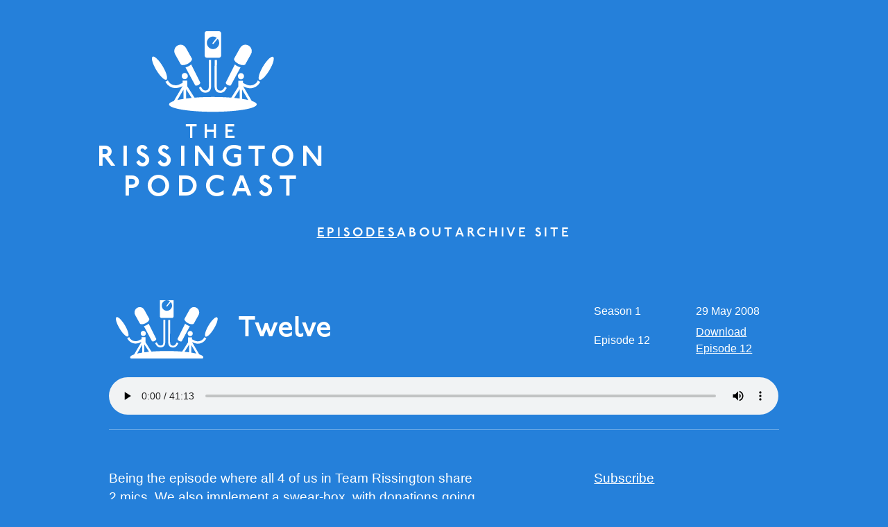

--- FILE ---
content_type: text/html; charset=UTF-8
request_url: https://rissingtonpodcast.co.uk/episode/12
body_size: 3826
content:
<!DOCTYPE html>
<html lang="en">
<head>

  <meta charset="utf-8">
  <meta name="viewport" content="width=device-width,initial-scale=1.0">
  <meta property="og:audio" content="https://rissingtonpodcast.co.uk/episode/12/download/Episode12">
  <title>The Rissington Podcast | Twelve</title>

  <!-- Adobe Typekit -->
  <link rel="stylesheet" href="https://use.typekit.net/izs6lci.css">

  <link href="https://rissingtonpodcast.co.uk/assets/css/index.css?v=1664827117" rel="stylesheet">
  <link rel="shortcut icon" type="image/x-icon" href="https://rissingtonpodcast.co.uk/favicon.ico">
  <link rel="alternate" type="application/rss+xml" title="The Rissington Podcast" href="https://rissingtonpodcast.co.uk/episode/feed" />
  
  <link rel="icon" type="image/svg+xml" href="/assets/favicon/favicon.svg" sizes="32x32">
  <link rel="icon" type="image/png" href="/assets/favicon/favicon@2x.png"  sizes="32x32">
  <link rel="icon" type="image/png" href="/assets/favicon/favicon-large.png" sizes="512x512" >
  
</head>
<body>

  <header class="header">    
    <a class="logo" href="https://rissingtonpodcast.co.uk">
      <svg width="200" height="150" viewbox="0 0 200 150" fill="none" xmlns="http://www.w3.org/2000/svg"><path fill-rule="evenodd" clip-rule="evenodd" d="M111.719 20.004c0-1.66-1.325-3.004-2.96-3.004H90.934c-1.635 0-2.96 1.345-2.96 3.004v32.17c0 1.658 1.325 3.003 2.96 3.003h17.825c1.635 0 2.96-1.345 2.96-3.004v-32.17zm-6.34 6.462a8.792 8.792 0 0 0-5.293-1.767c-4.922 0-8.917 4.055-8.917 9.05 0 4.995 3.995 9.05 8.917 9.05s8.918-4.055 8.918-9.05a9.098 9.098 0 0 0-2.235-5.99 275.351 275.351 0 0 1-3.474 4.331c-.827 1.018-1.654 2.035-2.471 3.06-.618.73-2.089-.147-1.454-1.117 1.579-2.117 3.243-4.164 4.908-6.211h.001l1.1-1.355zm-56.38 11.096c-4.405 2.258-6.07 8.132-3.769 12.27l-.024.013 8.185 14.696c1.115 2 5.629 1.775 10.075-.502 4.445-2.277 7.15-5.75 6.036-7.75l-8.186-14.695-.008.004C58.63 36.484 53.394 35.312 49 37.562zm19.555 27.389l13.162 26.204c.105 1.086-1.051 2.545-2.861 3.49-1.81.945-3.683 1.069-4.536.372l-13.938-25.8c2.85-.769 5.9-2.281 8.173-4.266zm62.991 0l-13.162 26.204c-.105 1.086 1.051 2.545 2.862 3.49 1.809.945 3.682 1.069 4.535.372l13.938-25.8c-2.849-.769-5.899-2.281-8.173-4.266zm23.324-15.119c2.301-4.138.636-10.012-3.77-12.27-4.394-2.25-9.631-1.078-12.308 4.036l-.008-.004-8.186 14.695c-1.114 2 1.591 5.473 6.037 7.75 4.445 2.277 8.959 2.502 10.074.502l8.186-14.696-.025-.013zM56.318 88.177h6.794v8.54l10.275 16.116c8.05-.629 17.013-.98 26.46-.98 9.486 0 18.484.354 26.559.987l10.133-15.894v-8.54h6.795v3.328c.899.379 1.855.837 2.816 1.299.986.473 1.978.95 2.921 1.345 4.856 1.962 10.659.438 13.927-3.516.707-.854 1.247-1.87 1.696-2.935a7.49 7.49 0 0 0 1.027.933 5.849 5.849 0 0 0 2.493 1.107c-2.805 5.814-9 9.6-15.29 9.31-3.214-.148-6.303-1.41-9.389-2.81l12.344 21.126c4.581 1.48 7.172 3.164 7.172 4.951 0 5.905-28.294 10.688-63.204 10.688-34.898 0-63.198-4.783-63.198-10.688 0-1.757 2.506-3.415 6.947-4.878l12.52-21.427c-3.085 1.4-6.175 2.661-9.388 2.81-6.29.288-12.485-3.497-15.29-9.31a5.846 5.846 0 0 0 2.493-1.108c.38-.286.722-.598 1.027-.933.448 1.065.989 2.08 1.696 2.936 3.268 3.954 9.07 5.478 13.926 3.515.943-.395 1.935-.871 2.921-1.345h.001c.961-.462 1.917-.92 2.816-1.299v-3.328zm-7.63 28.089c2.601-.605 5.569-1.163 8.847-1.663v-13.478l-8.847 15.141zm12.537-2.184c2.526-.331 5.204-.63 8.013-.893l-8.013-12.568v13.461zm89.576 2.135l-8.685-14.863v13.242c3.21.488 6.122 1.032 8.685 1.621zm-12.375-2.142V100.85l-7.872 12.347c2.758.26 5.388.554 7.872.878zM32.746 86.849c2.62-1.372.344-9.892-5.085-19.03-5.428-9.137-11.953-15.432-14.573-14.059-2.62 1.373-.344 9.893 5.085 19.03 5.428 9.138 11.953 15.432 14.573 14.06zm26.58-.672c2.455 0 4.446-2.02 4.446-4.512 0-2.492-1.99-4.512-4.446-4.512-2.456 0-4.446 2.02-4.446 4.512 0 2.492 1.99 4.512 4.446 4.512zm107.579.901c-2.62-1.373-.343-9.893 5.085-19.03 5.429-9.138 11.954-15.432 14.574-14.06 2.62 1.373.344 9.894-5.085 19.031-5.429 9.137-11.954 15.432-14.574 14.06zm-26.579-.672c-2.455 0-4.446-2.02-4.446-4.512 0-2.492 1.991-4.512 4.446-4.512 2.455 0 4.446 2.02 4.446 4.512 0 2.492-1.991 4.512-4.446 4.512zm-43.014-11.48c.043 8.61.078 17.926.048 20.674v.003c-.03 2.467-.37 4.973-1.647 6.895-1.37 2.059-3.611 3.159-6.73 3.187-2.896.027-4.867-1.229-6.283-2.787-.685-.753-1.239-1.572-1.707-2.317-.196-.31-.367-.591-.526-.853-.252-.412-.474-.777-.719-1.138l2.682-1.818c.281.415.581.906.867 1.374v.001c.152.248.3.49.437.709.434.689.87 1.32 1.363 1.863.939 1.032 2.077 1.743 3.857 1.727 2.299-.021 3.415-.77 4.062-1.742.738-1.111 1.076-2.822 1.105-5.14v.002l1.62.017-1.62-.02v.002c.03-2.717-.006-11.998-.049-20.622a13377.245 13377.245 0 0 0-.084-15.175l-.008-1.373 1.62-.011 1.619-.01.009 1.374.021 3.67c.018 3.061.041 7.2.063 11.509zm5.028.23c-.043 8.608-.078 17.925-.049 20.673v.003c.031 2.467.37 4.973 1.648 6.894 1.37 2.06 3.611 3.16 6.73 3.188 2.896.026 4.867-1.23 6.283-2.787.684-.753 1.239-1.573 1.707-2.317.195-.309.365-.588.524-.849l.001-.002.001-.002c.251-.412.474-.777.718-1.138L117.222 97c-.281.415-.582.907-.867 1.374h-.001c-.151.249-.298.49-.436.71-.434.689-.87 1.32-1.363 1.862-.939 1.033-2.078 1.744-3.857 1.727-2.299-.02-3.415-.769-4.062-1.742-.739-1.11-1.077-2.82-1.105-5.139-.03-2.716.006-11.997.048-20.622.022-4.307.045-8.445.063-11.505l.022-3.67.008-1.373-1.619-.01-1.62-.01-.009 1.374-.022 3.67c-.017 3.061-.041 7.2-.062 11.508zm3.191 20.637v.001l-1.62.018 1.62-.02v.001z" fill="currentColor"/></svg>      <div class="the">The</div><div>Rissington</div><div>Podcast</div>
    </a>

    <nav class="menu">
      <ul>
            <li><a aria-current  href="https://rissingtonpodcast.co.uk/episode">Episodes</a></li>
            <li><a href="#about">About</a></li>
      <li><a href="/archive/">Archive Site</a></li>
      </ul>
    </nav>
  </header>

  <main class="main">
<div class="sticky grid audio-widget">
	
	<h1>Twelve</h1>
	
	<div class="episode-meta">
		<div class="season">Season 1</div>
		<div class="date"><time>29 May 2008</time></div>
		<div class="episode">Episode 12</div>
		<div class="download"><a href="https://rissingtonpodcast.co.uk/media/pages/episode/12/dc05a93fff-1664812722/Episode12.mp3" download download>Download Episode 12</a></div>
	</div>

	<div class="podcaster-html5-player">
	<audio controls>
		<source src="https://rissingtonpodcast.co.uk/episode/12/download/Episode12" type="audio/mpeg">
		Your browser does not support the audio element.
	</audio>
</div></div>

<div class="grid show">
		
		<div class="episode-content">
		<p>Being the episode where all 4 of us in Team Rissington share 2 mics. We also implement a swear-box, with donations going to our breakfast baps and <a href="http://flickr.com/photos/oxton/2296307600/">Quake Aid Casserole</a>. </p>
<p>Please no more questions about Textpattern, Fireworks or favourite text editors!</p>		
					
		</div>
		
		<div class="subscribe sticky">
		<div class="sticky"><a href="https://rissingtonpodcast.co.uk/episode/feed">Subscribe</a></div>
		</div>
		
</div>
	
	
<div class="prevnext">            

	<div class="previous"> 
					<a href="https://rissingtonpodcast.co.uk/episode/11" class="previous">
				<svg width="32" height="32" viewBox="0 0 32 32" xmlns="http://www.w3.org/2000/svg"><title>prev</title><path fill="none" stroke-width="2" stroke="currentColor" d="M20.5 7.5l-9 8 9 8"/></svg>			<div>
				<p><strong>Previous Episode</strong></p> 
				<h3>Eleven</h3>
			</div>
			</a>
			</div>
	
	<div class="next">
					<a href="https://rissingtonpodcast.co.uk/episode/13" class="flex next">
				<svg width="32" height="32" viewBox="0 0 32 32" xmlns="http://www.w3.org/2000/svg"><title>next</title><path fill="none" stroke-width="2" stroke="currentColor" d="M11.5 7.5l9 8-9 8"/></svg>				<div>
					<p><strong>Next Episode</strong></p>
					<h3>Thirteen</h3>
				</div>
			</a>
			</div>
	
</div>
</main>
  

  <footer id="about">
    
    <div class="grid">
        <h3>About The Rissington Podcast</h3>
      <div class="column" style="--columns: 6">    
        <p>
          John Oxton-King and Jon Hicks started broadcasting from their ex-RAF base office in Upper Rissington in 2007. Originally conceived as a web-geek version of Gardeners Question Time, we also have regular(ish) spots - housekeeping, Font of the Week and UX Technique of the Week. 'Week' is obviously a very loose term here.
        </p>
        
      </div>
      <div class="column" style="--columns: 3">
        <ul>
                    <li><a href="https://rissingtonpodcast.co.uk/episode">Episodes</a></li>
                    <li><a href="https://forms.gle/QHKeQ7wTAabrQ1bF9">Send us your questions!</a>
        </ul>
        <!-- <p><a href="https://rissingtonpodcast.co.uk/episode/feed">Subscribe</a></p> -->
      </div>
      <div class="column" style="--columns: 2">
        <p><a href="https://rissingtonpodcast.co.uk/episode/feed">Subscribe</a></p>
      </div>
    </div>
    
    <div class="footer-image">
      <img src="/assets/img/Podcast-Footer.svg" alt="" />
      <p><small>Season 2 countryside illustration by <a href="https://www.stevethomasart.com/">Steven Thomas</a></small></p>
    </div>
    
  </footer>

</body>
</html>


--- FILE ---
content_type: text/css
request_url: https://rissingtonpodcast.co.uk/assets/css/index.css?v=1664827117
body_size: 1878
content:
/* Reset Defaults */
* {
  padding: 0;
  margin: 0;
  background-repeat: no-repeat;
  box-sizing: border-box;
}

@-ms-viewport,
@viewport {
  width: device-width;
}
@-moz-document url-prefix() {
  body {
  font-weight: lighter !important;
  }
}

:focus:not(:focus-visible) { outline: none }

img {
  display: block;
  max-width: 100%;
}

:root {
  --base: 1.5rem;
  --grid: calc(var(--base) / 2);
  --basex2: calc(var(--base) * 2);
  --basex3: calc(var(--base) * 3);
  --color-text: #ffff;
  --color-text-grey: var(--color-grey);
  --color-background: #2580DA;
  --font-family-main: p22-underground, 'Gill Sans';
  --font-family-fallback: -apple-system, BlinkMacSystemFont, "Segoe UI", Roboto, Helvetica, Arial, sans-serif, "Apple Color Emoji", "Segoe UI Emoji", "Segoe UI Symbol";
  --font-family-mono: "SFMono-Regular", Consolas, "Liberation Mono", Menlo, Courier, monospace;
}

html {
    font-size: calc(100% + 0.2vw);
  -ms-text-size-adjust: 100%;
  -webkit-text-size-adjust: 100%;
  -moz-osx-font-smoothing: grayscale;
  -webkit-font-smoothing: antialiased;
  font-smoothing: antialiased;
  text-rendering: optimizeLegibility;
  font-family: var(--font-family-fallback);
  color: var(--color-text);
  background-color: var(--color-background);
  font-weight: 400;
  scroll-behavior: smooth;
}

body {
  font-size: 1rem;
  line-height: 1.5;
  margin: 0;
}

.logo, h2, h3, nav a {
  font-weight: 600;
  font-family: var(--font-family-main), var(--font-family-fallback);
  text-transform: uppercase;
  font-weight: 600;
  letter-spacing: .2rem;
}

h1 {
  font-weight: 600;
  font-family: var(--font-family-main), var(--font-family-fallback);
  line-height: 1.1;
  font-size: 1.55rem;
}

h4, strong, b {
  font-weight: 600;
}

h4 {
  font-size: 1.25rem;
  font-family: var(--font-family-main), var(--font-family-fallback);
}

small {
  font-size: .75rem;
}

li + li {
  margin-top: .5rem;
}

* + * {
  margin-top: var(--base);
}

a {
  color: currentColor;
  transition: all .2s ease-in-out;
  text-underline-offset: .25rem;
  text-decoration-color: inherit;
  text-decoration-thickness: .12rem;
}

header, main, footer .grid {
  padding: var(--base);
  max-width: 55rem;
  margin: 0 auto;
}

.logo {
  text-transform: uppercase;
  font-weight: 600;
  letter-spacing: .5rem;
  width: 300px;
  font-size: 2.25rem;
  display: block;
  text-decoration: none;
  margin-inline: auto;
  line-height: 1.05;
  display: flex;
  justify-content: center;
  flex-direction: column;
  align-items: center;
}

.logo .the {
  font-size: 1.5rem;
  display: block;
}

.logo div {
  margin-top: 0;
}

nav ul,
ul.episode-list,
footer ul {
  list-style: none;
}

nav ul {
  display: flex;
  justify-content: center;
  gap: 0 var(--basex2);
  flex-wrap: wrap;
}

nav li {
  margin-top: 0;
}

nav a {
  text-decoration: none;
}

nav a:hover {
  text-decoration: underline;
}

nav a[aria-current] {
  text-decoration: underline;
}


.grid {
  --columns: 12;
  display: grid;
  grid-gap: var(--base) var(--basex3);
  grid-template-columns: 1fr;
}

.grid > * {
  margin-top: 0;
}


main {
  margin-top: 0;
  height: 100%;
}

main ul {
  padding: 0 0 0 var(--base);
}

.episode-list {
  max-width: max-content;
  margin-inline: auto;
  padding-left: 0;
}

.episode-list li a {
  display: grid;
  gap: 0.25rem var(--base);
  grid-template-columns: 4rem 1fr;
  text-decoration: none;
  align-items: baseline;
}

.episode-list li + li {
  margin-top: var(--grid);
  padding-top: var(--grid);
  border-top: 1px solid rgba(255,255,255,0.3);
}

.episode-list li a:hover {
  text-decoration: underline;
}

.episode-list li * {
  margin-top: 0;
}

.meta-small {
  font-size: .75rem;
  text-transform: uppercase;
  grid-row: 1/ span 2;
  grid-column: 1;
}

.season {
  grid-row: 1;
}

.episode-list .title {
  grid-column: 2;
  grid-row: 1/ span 2;
}

.episode-list time {
  font-size: .75rem;
}

.show {
  height: 100%;
  margin-top: var(--basex2);
}

.audio-widget {
  padding: var(--base) 0 .75rem 0;
  border-bottom: 1px solid rgba(255,255,255,0.3);
}

audio {
  width: 100%;
}

.episode-links {
  grid-column: 3/span 2;
  position: sticky;
  top: var(--base);
}

.episode-content {
  max-width: 35rem;
}

.episode-meta {
  display: grid;
  grid-template-columns: 1fr 1fr;
  gap: 0 var(--base);
  align-items: center;
}

.episode-meta * {
  margin-top: 0;
  font-size: .875rem;
}


footer {
  background-image: linear-gradient(180deg, #2580DA 0%, #84B3E1 80%);
}

footer .grid {
  background: url(/assets/img/rissington-crown-logo.svg) no-repeat left top;
  background-size: 8rem auto;
  padding-top: 7em;
}

.footer-image {
  display: grid;
  width: 100%;
  height: auto;
  min-height: calc(var(--base) * 10);
}

.footer-image img,
.footer-image p {
  grid-row: 1;
  grid-column: 1;
  width: 100%;
}

.footer-image p {
  padding: var(--base);
  display: flex;
  flex-direction: column;
  justify-content: flex-end;
  text-align: right;
}

.footer-image a {
  text-decoration-thickness: 1px;
}

.footer-image img {
  object-fit: cover;
  object-position: left bottom;
  width: 100%;
  height: 100%;
}

.prevnext {
  display: flex;
  flex-wrap: wrap;
  justify-content: space-between;
  margin-top: var(--basex3);
  border-block: 1px solid rgba(255,255,255,0.3);
}

.prevnext > * {
  margin-top: 0;
  padding-block: var(--base);
  width: 100%;
}

.prevnext * {
  margin-top: 0.25rem;
}

.prevnext a {
  text-decoration: none;
}

.next {
  text-align: right;
}


@media screen and (max-width: 400px) {

  .logo {
    font-size: 1.5rem;
    text-align: center;
    display: block;
    width: auto;
    margin-top: 0;
  }

  .logo svg {
    width: 8rem;
    height: auto;
  }

  .logo .the {
    font-size: 1rem;
  }

  nav ul {
    flex-direction: column;
    align-items: center;
  }
}

@media screen and (min-width: 35rem) {
   .prevnext > * {
     width: 50%;
   }

}

@media screen and (min-width: 40rem) {

  h1 {
    font-size: 2.25rem;
  }

   .episode-list .title {
     display: flex;
     align-items: baseline;
   }

   .episode-list time {
     margin-left: var(--base);
   }

   .prevnext > * {
     width: 50%;
   }
}

@media screen and (min-width: 60rem) {
  body {
    --padding: 3rem;
  }

  .sticky {
    position: sticky;
    top: 0;
    z-index: 2;
  }

  .grid {
    grid-template-columns: repeat(12, 1fr);
    gap: var(--base) var(--basex3);
  }
  .grid > .column {
    grid-column: span var(--columns);
  }

  footer h3 {
    grid-column: 1 / span 12;
  }

  .audio-widget {
    background: var(--color-background);
  }

   h1 {
    grid-column: 1 / span 7;
    grid-row: 1;
  }

  .audio-widget h1 {
    grid-column: 1 /span 8;
    background: url(/assets/img/rissington-crown-logo.svg) no-repeat left center;
    background-size: 9rem auto;
    padding-left: 10rem;
    min-height: 4.5rem;
    display: flex;
    flex-direction: column;
    justify-content: center;
  }

  .audio-widget .episode-meta,
  .show .subscribe {
    grid-column: 9/span 4;
    grid-row: 1;
  }

  .audio-widget .podcaster-html5-player {
    grid-column: 1 / span 12;
    grid-row: 2;
  }

  .episode-content {
    grid-column: 1/span 7;
  }

  .show .sticky {
    top: 14rem;
    z-index: 1;
  }

}


--- FILE ---
content_type: image/svg+xml
request_url: https://rissingtonpodcast.co.uk/assets/img/Podcast-Footer.svg
body_size: 178609
content:
<svg width="1400" height="530" fill="none" xmlns="http://www.w3.org/2000/svg"><g clip-path="url(#clip0_244_343)"><path d="M-62.758 223.439l298.568-3.323-1.844-13.285s1.109-16.977-4.428-23.252c-5.536-6.274-11.538-7.343-11.538-7.343s-1.699-6.233-8.785-9.352c-7.083-3.117-12.468-.565-12.468-.565s-.85-6.234-2.833-9.919c-1.983-3.683-5.952-2.55-5.952-2.55s0-2.835-2.832-7.652c-2.834-4.818-12.185-5.099-12.185-5.099s3.117-.284 6.802-3.97c3.682-3.682 1.415-10.766 1.415-10.766s1.134.565 4.534.565 5.668-3.966 5.668-3.966 1.133 0 11.619-7.369c10.483-7.366 8.216-22.102 8.216-22.102s6.801-12.185-.282-24.936c-7.085-12.752-17.003-10.769-17.003-10.769s-.283-2.55-1.701-6.518c-1.416-3.966-6.799-2.549-6.799-2.549s.849-1.984 1.699-5.668c.849-3.684-1.983-5.667-1.983-5.667s1.983-7.368-6.517-15.87c-8.501-8.5-18.986-5.383-18.986-5.383s0-2.268-1.134-3.967c-1.134-1.701-2.835-.284-2.835-.284s-1.981-9.068-18.985-10.203C119.671.545 114.854 8.48 114.854 8.48s-2.832-3.117-17.002 2.266c-14.169 5.385-9.067 20.97-9.067 20.97s-.85-1.134-2.268-1.7c-1.418-.567-3.684 0-3.684 0s-1.416-4.818-12.184-5.383c-10.768-.569-16.153 5.383-16.153 5.383s-6.517-2.833-20.97 3.117c-14.45 5.95-12.185 24.37-12.185 24.37s-2.548.567-7.933 3.684-5.101 9.35-5.101 9.35-1.7-1.132-4.817-1.416c-3.118-.283-7.934 3.4-7.934 3.4s.85-3.966-13.32-6.234c-14.167-2.267-20.118 7.367-20.685 8.22-.566.849-2.267 0-7.085.849-4.816.85-7.934 7.934-7.934 7.934s-1.416 0-3.968 1.133c-2.55 1.134-3.4 6.802-3.4 6.802s-6.35-2.494-18.53 7.469c-12.18 9.966-10.703 19.93-10.703 19.93s-9.595 3.321-10.333 8.119c-.738 4.798-.369 7.013-.369 7.013s-14.764 11.442-13.656 26.203c1.107 14.763 10.333 19.561 10.333 19.561s-9.226 3.69-10.701 15.87c-1.476 12.177 2.952 19.928 2.952 19.928l49.085 8.121z" fill="#BFA193"/><path d="M-82.968 134.812s4.587-8.45 7.001-8.45c2.413 0 3.38.482 3.38.482s3.863-11.348 12.797-11.83c8.933-.484 9.898.965 9.898.965s2.173-.965 4.588.241c2.414 1.206 3.612 2.706 3.612 2.706s5.323-4.154 13.53-1.74c8.21 2.414 10.383 7.243 10.383 7.243s0-.966-3.863-.966-5.554 1.45-5.554 1.45 10.142-1.208 13.763 1.931c3.62 3.138 3.863 5.311 3.863 5.311s12.313 3.623 12.313 5.553v3.139l20.523.484s8.933-7.003 13.761-7.243c4.829-.241 7.002.724 7.002.724s5.312-7.727 16.178-7.003c10.864.726 13.519 4.346 13.519 4.346s5.554-.481 8.21 1.45c2.654 1.932 3.62 5.069 3.62 5.069s-2.173-1.93-4.587-1.93c-2.414 0-6.76 2.171-6.76 2.171s-6.76-2.171-9.9-.965c-3.138 1.207-4.345 2.416-4.345 2.416s7.002 0 9.176 1.688c2.171 1.69 2.171 2.657 2.171 2.657s7.485-2.172 11.106.242c3.622 2.414 4.59 5.312 4.59 5.312s-17.81 2.36-29.942 1.688c-12.126-.67-98.506-2.413-111.544-4.103-13.037-1.691-23.66-3.623-24.626-3.623-.966 0-3.863-9.415-3.863-9.415M90.654 57.025s3.011-4.268 12.299-4.52c9.287-.25 15.314 9.79 15.314 9.79s-1.256-1.004-9.038-1.255c-7.782-.25-8.033 4.77-8.033 4.77s5.775-.25 9.539.754c3.767 1.003 4.518 4.016 4.518 4.016s5.272-3.013 12.302 3.263c7.028 6.276 2.509 15.564 2.509 15.564s2.261 2.01 1.757 4.77c-.503 2.762-5.522 3.263-5.522 3.263s1.256 1.758 2.008 6.276c.754 4.519-1.757 5.774-1.757 5.774s4.017-.25 8.033-3.263c4.017-3.014 2.511-6.779 2.511-6.779s2.008-.754 3.765-3.514c1.757-2.76 3.014-13.053 3.014-13.053s1.254 1.003 3.011 3.764c1.757 2.762 1.505 4.268 1.505 4.268l5.023-2.761c5.019-2.762 7.53-18.325 2.257-24.6-5.271-6.277-11.796-7.783-11.796-7.783s.752-2.007-.754-4.77c-1.506-2.761-5.273-5.523-5.273-5.523s2.261-1.757 4.521-2.51c2.258-.752 3.514-.25 3.514-.25s-5.774-11.046-13.557-12.05c-7.782-1.003-12.05 1.506-12.05 1.506s2.762.754 7.281.754 9.79 4.517 9.79 4.517-1.506-.752-3.263-.501c-1.757.252-2.261 2.007-2.261 2.007s-5.02-1.755-11.797-2.76c-6.778-1.004-10.292 4.518-10.292 4.518s-.754-3.765-6.528-7.28c-5.187-3.157-13.209-3.073-14.785-3.023.182.826.341 1.312.341 1.312s-.85-1.134-2.266-1.7c-1.42-.567-3.684 0-3.684 0s-1.416-4.818-12.186-5.383c-10.766-.569-16.151 5.383-16.151 5.383s-4.59-1.995-14.606.88c-.762 1.224-.675 2.28-.675 2.28s2.511-1.506 8.033-1.756c5.524-.253 13.306 3.261 13.306 3.261s-1.759-.501-5.273-.249c-3.513.25-6.274 2.259-6.274 2.259s11.797-1.256 19.078 2.259c7.277 3.514 7.028 13.053 7.028 13.053s1.759-.25 7.28.252c5.522.502 8.284 4.77 8.284 4.77m59.744 152.374l83.737-1.193-.192-1.375s1.107-16.977-4.428-23.252c-5.538-6.274-11.54-7.343-11.54-7.343s-.744-7.55-7.83-10.666c-7.081-3.117-13.422.749-13.422.749s3.565-5.161.062-9.312c-2.699-3.198-8.846-3.157-8.846-3.157s.653-3.441-2.18-8.259c-2.834-4.817-12.839-4.492-12.839-4.492s3.119-.284 6.803-3.97c3.683-3.682 1.415-10.766 1.415-10.766s1.134.565 4.535.565c3.4 0 5.667-3.966 5.667-3.966s1.134 0 11.62-7.369c10.483-7.366 8.216-22.102 8.216-22.102s6.799-12.185-.283-24.936c-7.085-12.752-17.004-10.769-17.004-10.769s-.281-2.55-1.699-6.518c-1.417-3.966-6.801-2.55-6.801-2.55s.851-1.983 1.701-5.667c.849-3.684-1.984-5.667-1.984-5.667s1.984-7.368-6.518-15.87c-8.5-8.5-18.986-5.383-18.986-5.383s0-2.268-1.134-3.967c-1.132-1.701-2.833-.284-2.833-.284s-1.983-9.068-18.985-10.203C120.773.62 115.521 7.467 114.896 8.38l-.065.1s-7.61 3.862-10.871 7.126c-3.265 3.263-4.02 6.025-4.02 6.025s14.562-6.527 22.342-3.767c7.782 2.762 8.538 5.524 8.538 5.524s10.54-2.762 13.805-1.757c3.264 1.003 4.016 2.258 4.016 2.258s2.762-1.757 7.028-1.506c4.268.25 8.285 3.013 8.285 3.013s-2.26-1.256-4.769 0c-2.511 1.255-3.767 5.02-3.767 5.02s3.767-.752 7.782 0c4.018.752 5.021 2.511 5.021 2.511s-6.276.501-9.539 2.259c-3.264 1.757-4.018 4.518-4.018 4.518s1.256-.25-1.252.502c-2.513.754-3.265 2.51-3.265 2.51s2.762.252 6.527 1.758c3.766 1.506 5.02 4.017 5.02 4.017s-.251-2.01-1.005-3.516c-.752-1.506-1.755-2.007-1.755-2.007s4.517 1.506 6.274 3.263c1.757 1.757 2.511 3.01 2.511 3.01s-1.757-.75-3.012-.75h-1.256s3.905 3.43 5.913 7.197c2.008 3.765-1.196 9.87-1.196 9.87s8.911 4.655 9.914 10.678c1.005 6.025.519 12.083-1.238 15.347-1.759 3.263-9.572 6.58-9.572 6.58s9.234 14.59 6.974 20.113c-2.259 5.522-5.522 8.284-5.522 8.284s-1.506 3.014-3.263 4.77c-1.759 1.757-4.268 2.511-4.268 2.511s1.757.752 3.763-.251c2.009-1.005 3.265-2.511 3.265-2.511s-2.01 4.268-5.524 6.276c-3.512 2.008-9.788 2.258-9.788 2.258s-4.52 1.508-6.528 1.007c-2.008-.505-2.762-3.516-2.762-3.516s.754-1.506-3.011-6.025c-3.766-4.519-6.274-5.271-6.274-5.271s-1.006-14.311-11.55-16.066c-10.544-1.759-18.324 1.506-18.324 1.506s-.251-2.26-3.264-2.511c-3.012-.251-4.518-.25-4.518-.25s.25-3.767-.754-7.281c-1.003-3.514-3.514-4.77-3.514-4.77s2.009 3.514-1.505 8.033c-3.516 4.521-5.773 5.524-5.773 5.524s6.025-1.757 9.036.501c3.011 2.259 3.514 5.272 3.514 5.272s13.807.252 18.326 6.026c4.517 5.773 5.02 7.53 5.02 7.53s1.756-1.757 0-5.773c-1.758-4.017-3.515-5.272-3.515-5.272s5.523 1.255 9.037 5.272c3.514 4.016 3.765 6.025 3.765 6.025s7.782 6.776 6.528 14.308c-1.257 7.531-5.022 8.785-5.022 8.785s8.536 3.516 9.539 9.791c1.007 6.276.754 9.036.754 9.036s-1.506-1.757-4.769-2.258c-3.263-.502-5.774.501-5.774.501s13.557 2.01 15.815 7.281c2.26 5.271 1.257 7.782 1.257 7.782s5.018 0 7.026 6.276c2.009 6.276.754 10.542-.752 12.801-1.505 2.261-4.519 5.523-4.519 5.523M21.603 92.439s-1.998-.25-5.995 0c-3.995.251-4.495 3.996-4.495 3.996s-1.499-1.248-8.745-1.997c-7.243-.75-9.742 8.242-9.742 8.242s1.999-1.997 8.745-1.748c6.745.249 6.745 5.246 6.745 5.246s3.995-1.749 9.741-.749c5.746.998 6.994 6.994 6.994 6.994s2.497-.999 5.745.749c3.247 1.748 4.995 5.746 4.995 5.746s2.25-1.25 3.248-3.998c1-2.748.75-3.746.75-3.746s-.25-2.997-3.249-6.245c-2.997-3.246-6.743-2.249-6.743-2.249s-2.997-3.248-6.495-4.496c-3.497-1.249-6.994.25-6.994.25s2.498-2 6.243-3.996c3.75-1.998 8.245 0 8.245 0s1.498-1.748 5.744-1.998c4.248-.251 5.746 1.998 5.746 1.998s-.249-2.25-1.498-3.497c-1.25-1.249-5.746-1.75-5.746-1.75s-.499-2.247-1.998-3.996c-1.498-1.748-7.493-.75-7.493-.75s-.5-6.493-3.997-10.49c-2.858-3.267-10.383-3.697-13.042-3.745-.005.207 0 .327 0 .327s-.212-.139-.618-.333l-.33.003s-2.091-1.045-4.69-1.075c-2.273.224-5.073 1.967-6.378 2.863-2.372 2.608-3.67 6.206-3.67 6.206s7.245-4.496 17.488-2.997c10.242 1.498 8.492 10.49 8.492 10.49s1.499 0 3.996 2c2.5 1.998-.999 4.746-.999 4.746" fill="#F6E3BD"/><path d="M45.64 115.129s5.48-.208 9.079 3.373c3.603 3.582 4.153 7.523 4.153 7.523s2.076-.517 3.632.779c1.556 1.298 1.815 3.115 1.815 3.115s3.114-.779 5.707.519c2.595 1.296 4.93 9.078 4.93 9.078s-4.67-3.112-8.042-3.371c-3.374-.26-5.966.778-5.966.778s1.037-6.485-3.634-7.004c-4.669-.52-8.042 1.036-8.042 1.036s1.037-4.151 2.855-4.151c1.815 0 2.854-1.038 2.854-1.038s1.035-5.188-5.71-5.447c-6.745-.26-8.302 1.816-8.302 1.816s.52-6.227 4.672-7.006m185.718 70.968s6.969 0 8.71 2.322c1.742 2.323 1.742 4.065 1.742 4.065s5.227-2.905 11.615-.58c6.387 2.322 8.128 5.225 8.128 5.225s6.388 0 8.712 1.163l2.323 1.16s8.71-4.064 16.838-1.742c8.131 2.323 13.357 11.615 13.357 11.615s2.322-2.325 5.807-.582c3.483 1.742 4.063 4.645 4.063 4.645l7.549.581 4.064 2.904s-15.678 4.064-25.549 4.064c-9.872 0-19.743-.58-19.743-.58s1.162 1.161-8.13.58c-9.291-.58-20.322-.58-31.936-.58H206.39c-22.646 0-134.138.58-144.59.58-10.452 0-102.671.937-124.502 2.502-21.829 1.563-84.543.983-93.833.983-9.292 0-34.261-.582-38.325-.582h-8.131c-4.064 0-5.224 0-10.452-1.16-5.225-1.162-7.548-1.162-10.451-1.743l-2.904-.58s-2.324-5.227 1.161-5.227h3.484s4.065-6.388 8.71-6.968c4.645-.58 9.29.581 9.29.581s6.971-7.55 9.873-7.55c2.903 0 5.226.581 5.226.581s2.322-3.482 4.646-3.482h2.323s-4.067-3.485-1.162-7.55c2.903-4.065 6.387-5.808 6.387-5.808s-10.453-4.064-8.13-17.42c2.324-13.356 12.775-12.775 12.775-12.775s3.485-4.064 6.969-4.064c3.483 0 5.225 4.064 5.225 4.064s4.646-3.483 8.712-1.742l4.064 1.742s8.712-1.742 13.936 2.323c5.226 4.065 5.807 9.87 5.807 9.87s3.484-1.16 6.969 0c3.483 1.162 5.224 2.905 5.224 2.905s-2.324-1.743 1.743-1.743c4.066 0 6.968.581 6.968.581l48.778 18.002 91.748 8.71s36.581 4.065 41.228 4.646c4.644.581 62.712 9.29 70.843 9.29 8.128 0 13.935-8.13 16.839-9.29 2.905-1.162 8.129-.581 8.129-.581s3.486-8.711 9.291-9.292c5.807-.581 10.452 1.161 10.452 1.161s6.388-3.483 8.712-3.483c2.323 0 6.387 1.162 6.387 1.162l14.517-3.485 11.033.582z" fill="#F6E3BD"/><path d="M-111.293 168.675s15.097 4.645 16.259 11.614c1.16 6.967-.581 13.355 1.16 13.355 1.742 0 18.582-.581 21.487 5.807 2.903 6.387 3.484 8.711 3.484 8.711s20.323-4.066 22.064-2.904c1.743 1.161 4.066 2.322 4.066 2.322s-2.904.582-4.647 1.742l-1.741 1.162s17.42-2.322 23.809.58c6.386 2.905 8.13 11.034 8.13 11.034H3.1l180.011-2.323 18.001.58 29.615-1.16s.581-8.712-3.483-9.292c-4.064-.581-8.132 0-8.132 0s1.161-10.452-6.386-12.774c-7.55-2.324-13.355-.581-13.355-.581s7.548-4.645 11.612-4.645c4.066 0 9.873 1.16 9.873 1.16s-4.647-11.033-12.195-11.033c-7.549 0-11.613 2.323-11.613 2.323s-20.324-5.226-26.712-4.645c-6.386.581-14.637 11.366-14.637 11.366s1.503-5.831-7.027-6.276c-8.531-.445-12.595.717-12.595.717H-5.609c-3.486 0-105.684-16.84-105.684-16.84" fill="#BFA193"/><path d="M-79.14 144.228s13.744 4.123 15.486 9.349c1.743 5.226-.581 7.549-.581 7.549s12.194-2.323 16.26.581c4.065 2.903 6.388 5.807 6.388 5.807l7.548-1.161 2.323 2.902s11.033-1.16 14.517 1.162c3.483 2.323 5.806 5.226 5.806 5.226s-8.71-1.162-11.032-.581c-2.324.581-3.484 2.904-3.484 2.904s16.838-1.742 20.904.581c4.065 2.322 7.55 3.484 7.55 3.484s13.934-11.614 20.903-11.033c6.97.581 12.776 6.388 12.776 6.388s-.582-14.517-6.969-14.517H18.802s2.324-11.614-10.452-14.518c-12.775-2.903-20.905-2.903-34.26-4.064-13.355-1.162-29.034-1.743-35.42-1.743-6.388 0-17.81 1.684-17.81 1.684" fill="#F6E3BD"/><path d="M-71.332 242.708s14.062-7.032 19.924-4.687l5.86 2.344s15.234-16.409 28.126-16.409c12.891 0 18.751 5.86 18.751 5.86s11.72-18.751 28.129-19.924c16.406-1.171 22.266 7.033 22.266 7.033s23.44-17.58 42.19-17.58c18.752 0 24.612 7.031 24.612 7.031s11.72-3.517 15.235 2.345l3.516 5.86s14.064-7.033 26.955-7.033c12.891 0 25.784 11.72 25.784 11.72s21.095-2.344 26.955 1.173c5.86 3.515 9.376 8.204 9.376 8.204s7.031-2.344 17.58-1.173c10.547 1.173 19.922 12.893 19.922 12.893s9.376-1.173 12.891 1.171c3.517 2.343 8.205 5.86 8.205 5.86s-1.172 2.345-7.032 3.516c-5.86 1.171-14.064 0-21.095 0-7.032 0-1.171 4.687-8.204 5.86-7.032 1.171-19.924 0-38.675 1.171-18.752 1.173-46.878 2.344-51.567 2.344-4.688 0 3.517-4.688-5.858-5.859-9.377-1.174 10.547-1.174-37.504-1.174H42.349c-7.033 0-9.378-3.515-7.033 0 2.344 3.518 3.517 4.689-3.516 4.689-7.031 0-32.813 1.173-44.533 1.173h-79.694s14.064-7.031 1.17-8.204c-12.89-1.171-17.618-1.171-22.266-1.171s-16.327-5.864-4.648-5.862c11.679 0 46.839-1.171 46.839-1.171" fill="#BFA193"/><path d="M87.898 182.874s10.482-4.192 18.167 0c7.686 4.191 10.48 11.877 10.48 11.877s16.767-6.986 33.536 3.494c16.77 10.48 19.563 19.564 19.563 19.564s5.59-.001 7.687 2.795l4.192 5.589s-2.795-1.398-6.986 0c-4.194 1.397-4.893 8.384-4.893 8.384s-4.889-2.096-13.972-1.398c-9.084.699-11.18 4.193-11.18 4.193s4.192 0 6.987 2.096c2.794 2.096 6.288 9.083 6.288 9.083s-11.879-3.494-14.672-3.494h-2.794s-7.686-11.877-13.276-12.576c-5.59-.7-11.179.698-11.179.698s11.179-10.48 17.467-11.178c6.288-.7 11.877 3.494 11.877 3.494s-6.288-18.167-17.467-18.167c-11.178 0-13.274 3.493-13.274 3.493s-8.384-8.383-14.674-9.082c-6.288-.7-9.78 2.794-9.78 2.794s-3.492-8.385-18.166-9.083c-14.673-.699-19.564 4.891-19.564 4.891s1.398-7.685 8.384-8.385l6.987-.699s5.59-9.083 9.083-11.178c3.494-2.096 11.18 2.795 11.18 2.795m921.731 189.791s3.57-7.499 6.64-8.035c3.06-.534 6.13-.534 6.13-.534s4.6-23.031 14.81-26.781c10.22-3.75 15.33-3.75 15.33-3.75s2.04-5.891 6.13-5.891h4.09s9.19-19.815 17.88-22.495c8.68-2.679 11.24-1.607 11.24-1.607s-.51-3.214 5.62-2.678l6.13.535s10.21-16.067 14.81-18.209c4.6-2.142 8.17-2.142 8.17-2.142s4.6-3.752 9.71-3.215c5.11.536 7.15 1.071 7.15 1.071s5.62-4.285 13.8-3.749c8.17.535 10.21 1.072 10.21 1.072s9.71-8.57 15.84-8.57h8.69s-1.03-4.286 1.53-5.357c2.55-1.071 4.6-1.606 4.6-1.606s-4.6-5.891-.51-10.177c4.08-4.285 8.17-4.285 8.17-4.285s-2.04-3.212 3.06-3.212h8.18s-2.05-13.39 9.7-15.534c11.75-2.142 14.31 0 14.31 0s3.06-2.677 7.66-2.677h4.6s8.17-10.177 22.99-9.642c14.81.537 15.84 10.713 15.84 10.713s6.13 1.606 7.15 4.82c1.02 3.214 0 8.035 0 8.035s10.73 6.962 11.75 13.389c1.02 6.428-1.03 11.784-1.03 11.784s5.63 1.607 5.63 3.749v5.356s5.62 4.283 8.17 4.82c2.55.536 13.28 7.499 13.28 12.319 0 4.821-1.02 10.176-1.02 10.176s10.73 2.142 14.81 5.892c4.09 3.75 4.6 7.499 4.6 7.499s10.22-1.606 11.75 2.678c1.53 4.284 2.04 8.569 2.04 8.569s2.56-5.891 5.62-7.499l3.07-1.606s1.02-6.961 5.11-8.569c4.09-1.608 9.19-1.072 9.19-1.072s4.09 1.072 6.13 2.142c2.05 1.071 3.07 5.357 3.07 5.357s5.62 3.214 6.64 4.82c1.02 1.606 1.02 4.821 1.02 4.821s6.13 3.749 7.15 6.962c1.03 3.213-.51 9.105-.51 9.105s3.07 1.072 3.58 2.679c.51 1.606 1.02 4.82 1.02 4.82s8.69 1.071 11.75 3.749c3.07 2.678 4.09 10.177 4.09 10.177s3.57 1.071 4.08 3.214c.52 2.142-1.02 3.748.52 4.82 1.53 1.07 8.17 2.677 9.19 4.82 1.02 2.142 2.56 6.963 2.56 6.963s4.08-2.142 8.68 1.071 7.66 10.176 7.66 10.176 1.53-1.071 3.07-.535c1.53.535 2.55 4.82 2.55 4.82v9.105s1.54 3.75-1.02 4.284c-2.55.535-163.48 16.069-169.1 16.069-5.62 0-212.52-3.214-225.29-4.285-12.77-1.07-37.8-4.285-48.53-5.356-10.73-1.071-18.39 1.071-18.9-4.284-.51-5.356-2.04-39.099-2.04-39.099" fill="#F6E3BD"/><path d="M1286.02 332.493c-4.09-1.606-13.79 2.143-15.33 2.143h1.54c1.53 0 4.08 3.75 4.08 3.75s-2.04-.536-7.15-.536-9.19 7.499-9.19 7.499l-1.54-1.073c-1.53-1.072-7.66.537-9.19.537-1.53 0 0-5.357-3.07-15.533-3.06-10.176-13.28-8.57-13.28-8.57s-1.53-7.498-6.64-9.64c-5.11-2.143-14.82-2.679-14.82-2.679s4.09-4.285 8.69-4.285 9.19 2.679 9.19 2.679h5.62c3.07 0 4.3.477 4.8.912-.72-1.732-2.34-6.503-.71-11.625 2.04-6.426 1.02-4.285 1.02-4.285s-1.53-2.677-7.15-5.355c-3.14-1.494-4.52-1.32-5.13-.875 1.08-1.79 3.97-5.798 8.71-6.623 6.13-1.073 11.24 2.141 11.24 2.141l4.08 3.215h7.67l1.02-3.215c1.02-3.214 9.7-5.355 9.7-5.355h-3.57c-3.58 0-8.69 1.07-8.69 1.07l-2.04-.534c-2.04-.536-8.69-.536-8.69-.536l2.56-2.142c2.56-2.142 5.62-1.608 5.62-1.608s-1.53-2.143-5.62-2.677c-4.09-.536-4.6 0-4.6 0l1.02-5.892-4.59-.536c-4.6-.535-5.62 2.143-5.62 2.143s-3.07-.535-7.16-2.678c-4.08-2.142 1.03-9.642 1.03-9.642l-3.07-.535c-3.06-.535-1.02-7.498-1.02-7.498s-2.05-1.072-3.58-6.427c-1.53-5.356 4.6-10.712 4.6-10.712-11.75 2.143-9.7 15.533-9.7 15.533h-2.85c-.6 3.885-.49 7.714.29 10.711 1.53 5.892 4.09 5.892 4.09 5.892l-7.16.536s-4.59.535-10.21 0c-5.62-.536-5.11-5.357-5.11-5.357l-.16-.099c0 3.163 2.2 5.992 2.2 5.992s-2.04.535-4.59 1.606c-2.56 1.071-1.54 5.356-1.54 5.356h-8.68c-6.13 0-15.84 8.571-15.84 8.571s-1.05-.274-4.61-.624c-.32.395-.5.623-.5.623s4.09 0 11.24 2.678c7.15 2.676 8.17 10.177 8.17 10.177s4.09.535 8.69 3.212c4.6 2.678-1.53 11.783-1.53 11.783l-4.6-2.677c-4.6-2.679-9.2 1.071-9.2 1.071s-4.6-2.677-13.79-2.142c-9.2.535-12.77 8.569-14.82 8.569-2.04 0 0 0-5.1-1.072-5.11-1.071-7.16 4.286-7.16 4.286s2.56 0 7.67.535c5.1.536 10.21 11.248 10.21 11.248s4.6-4.82 10.73-5.892c6.13-1.07 10.22 1.607 10.22 1.607s4.6-4.285 8.68-4.285c4.09 0 13.8 1.607 13.8 1.607s-3.07.535-8.69 3.213c-5.62 2.68-6.64 16.069-6.64 16.069s-3.57 0-9.71 1.071c-6.13 1.071-9.19 13.925-9.19 13.925h-7.15c-3.58 0-8.18 9.106-8.18 9.106h9.2c3.57 0 2.55 9.64 2.55 9.64s3.07-1.607 6.64-1.607c3.58 0 18.91 7.5 18.91 7.5s-5.11-.536-11.24 0c-6.13.535-8.69 12.853-8.69 12.853s-4.59 0-8.68.535c-4.09.536-14.82 14.463-14.82 14.463h55.69c7.15 0 27.58 2.677 27.58 2.677s0-2.142 1.54-3.75c1.53-1.606 14.81 1.608 14.81 1.608s7.66-4.821 14.31-4.821c6.64 0 18.39 4.286 18.39 4.286s.51-2.678 3.06-3.75c2.56-1.072 7.15-1.607 7.15-1.607s.52-3.213 3.07-4.821c2.55-1.606 5.62-1.07 5.62-1.07s0-2.678-2.04-5.356c-2.05-2.678-9.71-1.607-9.71-1.607s-2.04-3.214-9.2-4.285c-7.15-1.07-18.39 3.214-18.39 3.214l-4.6-2.678c-4.59-2.679-15.32-.536-15.32-.536s2.55-4.285 5.62-6.427c3.06-2.142 6.13-.536 6.13-.536s1.53-5.356 7.66-10.176c6.13-4.821 8.69 0 8.69 0s1.02-8.034 2.55-9.105c1.53-1.072 22.99-2.678 22.99-2.678s0-2.678-1.53-4.286c-1.53-1.607-9.2-1.606-9.2-1.606s2.04-1.606 5.11-3.214c3.07-1.606 10.22-2.676 10.22-2.676s-2.56-2.144-4.09-2.679c-1.53-.536 5.11-1.607 5.11-1.607s-1.02-2.143-5.11-3.75m184.93 65.879c-1.02-1.605-2.04-3.748-9.19-7.499-7.15-3.749-8.18-.535-8.18-.535s-2.04-4.285-5.1-6.427c-3.07-2.142-9.2-2.678-9.2-2.678s-1.53-3.213-4.09-4.821c-2.55-1.606-12.26-.534-12.26-.534s2.05-5.357 6.13-8.035c2.99-1.956 4.6-1.626 5.26-1.305-.94-.597-3.72-2.228-7.81-3.515-5.11-1.607-11.24 3.75-11.24 3.75s-3.58-2.143-10.22-3.75c-6.64-1.607-18.9 3.75-18.9 3.75s-1.02-3.75-3.58-6.428c-2.55-2.678-9.7-.537-9.7-.537s4.08-3.748 7.66-5.354c3.58-1.608 13.28 0 13.28 0l1.02-2.143c1.03-2.143 11.75 1.071 11.75 1.071l-5.1-5.357c-2.56-2.677-4.6 0-4.6 0s-4.6-6.426-15.84-6.426-17.37 7.498-17.37 7.498h-3.57c-3.58 0-7.16 2.143-7.16 2.143s-3.57-5.357-14.81-6.427c-11.24-1.071-17.37 14.995-17.37 14.995l.51 5.357s-2.04 0-5.11.536c-3.06.535-3.58 4.821-3.58 4.821s4.6-2.144 11.24-2.144c6.65 0 6.13 4.286 6.13 4.286s2.05-.536 6.65-1.071c4.59-.535 7.15 2.677 7.15 2.677l-3.58.536c-3.57.535-6.64 3.214-6.64 3.214l5.62 4.285s2.55-1.072 6.64-1.072 6.64 1.072 6.64 1.072 2.56-2.679 4.09-4.285c1.53-1.607 6.64 1.07 6.64 1.07s1.53-2.142 8.69-2.678c7.15-.534 5.1 4.821 5.1 4.821h-2.55c-2.55 0-2.55 5.356-2.55 5.356s-2.56 0-4.09.536c-1.53.537-3.07 5.891-3.07 5.891s-2.55 0-8.17.537c-5.62.536-9.71 8.569-9.71 8.569s4.09-1.071 10.73-1.071c6.64 0 8.69 5.355 8.69 5.355s9.19-1.605 15.32-1.071c6.13.536 10.73 9.105 10.73 9.105s38.82-.534 47-1.606c8.17-1.071 35.25-7.499 35.25-7.499s-2.56-5.356-3.58-6.963m-344.83-24.637s.51-2.68 3.58-5.893c3.06-3.213 10.21-3.213 10.21-3.213s-1.53-2.678-3.57-4.821c-2.05-2.143-9.71-.536-9.71-.536v-4.82c0-1.607-7.66-1.071-7.66-1.071s2.04-4.285 7.15-6.427c5.11-2.142 15.84.536 15.84.536s-4.6-6.429-9.2-9.105c-4.6-2.678-14.81-1.073-14.81-1.073s0-5.355-1.02-7.498c-1.03-2.142-10.22-1.07-10.22-1.07s1.02-5.893 3.06-9.642c2.05-3.749 8.69-3.213 8.69-3.213s0-3.215 2.04-5.892c2.04-2.677 12.26-2.143 12.26-2.143l-2.55-1.07c-2.56-1.071-2.56-3.75-6.13-3.75-3.58 0-1.54-3.213-1.54-3.213s-2.04-1.072-3.57-4.284c-1.53-3.214 4.09-12.856 4.09-12.856s-1.74.071-4.09.311c-.17.074-.34.147-.51.228-4.6 2.142-14.82 18.209-14.82 18.209-1.53 8.57 7.15 8.568 7.15 8.568l-7.66 3.75-8.68-1.073c-8.69-1.07-10.73 0-10.73 0l-2.05-2.677c-1.01-1.332-3.29-1.869-5.52-2.072-7.09 6.205-13.38 19.749-13.38 19.749h-4.08c-4.09 0-6.13 5.892-6.13 5.892s-5.11 0-15.33 3.748c-10.22 3.75-14.81 26.781-14.81 26.781s-3.07 0-6.13.535c-3.07.535-6.65 8.035-6.65 8.035s.08 1.584.19 4.114c2.65 3.087 7.33 5.654 8.5 6.061 1.53.536 5.11 0 6.64 0 1.53 0 9.71-4.285 8.68-6.963-1.02-2.678 6.65-2.679 6.65-2.679s1.53-3.214.51-8.034c-1.03-4.821-2.56-4.284-2.56-4.284s5.11-4.821 9.2-4.821c4.08 0 4.08 8.57 4.08 8.57h8.69c5.62 0 9.71 13.926 9.71 13.926s-4.09-.536-9.71.534c-5.62 1.071-9.2 13.927-9.2 13.927s5.62-1.607 10.22-1.071c4.6.535 11.75 6.962 11.75 6.962s1.02-3.749 1.02-5.356c0-1.605 2.05-1.071 4.6-2.679 2.55-1.607 1.53-6.962 1.53-6.962s3.07-.534 5.62 2.142c2.56 2.678 0 0-.51 4.82-.51 4.821 3.07 5.357 3.07 5.357s-3.58 5.892-3.58 8.034c0 2.142 4.6 3.213 4.6 3.213h15.83c5.62 0 15.33 2.144 15.33 2.144v-4.82c0-2.142 8.69-1.608 8.69-1.608s-1.54-8.034-6.65-13.926c-5.11-5.89-11.24-4.821-11.24-4.821s2.05-3.748 5.11-7.498c3.07-3.749 9.71-3.212 9.71-3.212m113.61-66.038c.1.235.2.466.31.693 0 0 .1-.332-.31-.693zm194.59 58.841c.24.147.36.235.36.235s-.12-.117-.36-.235zm-137.57-91.89c-2.89-1.375-3.88-1.477-4.17-1.253-.15-.913-.6-2.677-1.96-5.174-2.04-3.749-3.58-3.214-3.58-3.214s3.58-10.176 1.54-17.674c-2.05-7.498-9.71-5.356-11.76-5.892-2.04-.537 0 0-1.02-2.678s-9.7-3.213-9.7-3.213-7.15.536-11.24 1.607c-4.09 1.072-1.02 4.82-1.02 4.82h3.06c3.07 0 3.58 2.678 3.58 2.678s6.13-.535 8.68.536c2.56 1.07 3.07 8.569 3.07 8.569s4.59 1.607 6.13 4.821c1.53 3.212.51 9.104.51 9.104s-4.6-1.07-9.71-2.142c-5.11-1.071-5.62 2.142-5.62 2.142s2.05-.535 8.18.536c6.13 1.072 7.15 8.035 7.15 8.035l3.06.534c3.07.536 7.67 4.82 7.67 4.82l3.06-1.07c3.07-1.071 11.24 0 11.24 0s-1.53-3.213-7.15-5.892m19.41 54.632c1.02 1.607 1.02 5.356 1.02 5.356s2.05-4.285 9.71-5.89c7.66-1.609 11.24 1.07 11.24 1.07s1.53-5.892 6.64-5.892c5.11 0 8.17 3.213 8.17 3.213l7.16-2.677s-8.18-3.75-10.73-3.75h-2.56s-1.53-2.141-5.11-4.284c-3.57-2.143-3.57-6.429-3.57-6.429s-4.09 1.073-4.6-1.605c-.51-2.679 2.56-8.034 2.56-8.034-2.05-.535-7.16 2.142-8.18 5.355l-1.02 3.214s-4.6-2.142-9.2 2.143c-4.59 4.285-5.11 6.962-5.11 6.962l-7.66 2.142s3.07.536 4.09 3.215c1.02 2.677 1.02 4.82 1.02 4.82s5.11-.536 6.13 1.071" fill="#BFA193"/><path d="M949.174 321.068H1051c6.24 0-9.35 4.155 1.04 5.195 10.39 1.039-1.04 1.039 18.7 1.039h75.85c8.31 0 46.76 4.155 18.7 4.155-28.05 0-74.81 2.079-97.66 2.079-22.86 0-40.53 1.039-47.8 0-7.27-1.039-6.24-2.079-19.74-2.079-13.511 0-61.307 0-67.541-1.038-6.235-1.039-19.742-4.156-10.391-4.156 9.352 0 27.016-5.195 27.016-5.195" fill="#BFA193"/><path d="M-37.087 334.495l2.434-.024s1.369.658 2.389.981c1.021.324 1.274.323 2.53.311 1.258-.013 1.493-.351 3.535.301 2.041.649 1.54.655 3.817.968 2.278.315 6.33.945 7.35 1.275 1.02.322 1.553.986 3.565.971 2.01-.017 3.77-.032 4.524-.037.754-.004 1.256-.009 2.263-.017 1.004-.006 2.246-.35 3.252-.358 1.005-.007 4.257-.365 5.278-.037 1.021.325 2.249-.35 4.007-.362l6.286-.043c2.01-.011 4.288.308 6.033-.036 1.745-.343 4.022-.025 5.53-.033 1.507-.009 4.51-.357 4.51-.357s-.056-1.336 1.186-1.677c1.243-.34-.546-.998 3.226-1.017 3.773-.02 8.046-.038 10.31-.05 2.262-.009 3.785.317 6.034-.027 2.249-.342 2.501-.344 4.512-.354 2.013-.005 2-.338 3.018-.01 1.02.331 3.017-.011 4.54.319 1.522.329 2.303.994 3.785.321 1.481-.673 3.228-1.01 4.234-1.012 1.006-.005 16.16 1.628 16.914 1.628.753-.002 2.262-.005 4.777-.008 2.514-.005 3.533.327 6.788-.01 3.257-.339 3.507-.339 6.01-.675 2.502-.334 2.476-1.002 4.225-1.337 1.748-.333 5.76-.669 6.765-.669 1.007 0 .993-.335 2.503-.335 1.508-.001 2.515.001 3.269.001.755.002.969-1.001 4.024 0 3.055 1.004 2.539.672 4.312 1.005 1.772.336 2.263.002 4.79.339 2.527.336 2.767.003 6.539.009 3.773.005 6.503-.992 9.271-.986 2.766.006 5.965-1.99 7.475-1.987l2.768.009c2.263.006 3.281.344 5.282.015 2.001-.328 6.495-1.315 8.005-1.31 1.509.004 2.286.675 3.773.013 1.488-.662 5.698-2.647 6.431-3.312.733-.662 1.226-.995 3.249-.652 2.024.344 8.567.375 10.077.382 1.509.007 6.04.03 9.564.051 3.521.018 8.553.048 9.288-.616.735-.664 2.99-.981 5.003-.97 2.013.013 3.775.026 6.291.041 2.517.017 7.309.385 9.574.401 2.265.017 6.04.045 6.795.052.756.007 2.518.019 3.775.031 1.259.007 12.324-.233 13.583-.22 1.258.011 3.001-.641 4.26-.63 1.258.01 3.523.033 4.782.044 1.258.011 1.762.016 3.775.038 2.013.017 2.013.017 6.041.059 4.027.039 10.581.442 11.587.455 1.006.01 4.01-.624 5.034.053 1.023.677 2.777.365 4.061 1.38 1.284 1.014 2.291 1.024 3.809 1.376 1.52.354 2.006-.308 2.778.368.771.676.512.34 3.791.711 3.281.374 6.056.741 10.326.46 4.27-.279 3.255-.627 5.252-1.267 1.997-.64 1.73-1.311 3.996-1.283 2.265.03 1.761.022 6.291.084 4.531.061 10.311-.19 11.075.153.763.343 2.296 1.366 3.05 1.379.755.009 2.266.034 3.531.384 1.266.353 3.281.381 4.286.398 1.007.015 1.784 1.022 2.805 1.707 1.022.685 4.803 1.076 5.558 1.088.755.01 2.258-.3 4.53.068 2.272.369 4.55 1.071 5.565 1.422 1.351.465 2.702.932 4.052 1.398 0 0 4.297 1.071 5.318 1.755 1.019.686 2.025.7 4.046 1.071 2.017.366 5.017-.585 6.811 1.116 1.794 1.7 1.767.365 4.064 2.071 2.296 1.706 5.334 2.762 7.101 3.128 1.765.365 3.777.4 5.041.755 1.263.358 6.802.793 10.824.869l4.024.078c3.268.06 3.299 1.728 6.783-.205 3.485-1.933 6.719-3.872 7.96-4.843 1.241-.976 4.003-1.256 5.26-1.23 1.258.025 4.78.099 5.534.112.755.018 1.253-.305 2.763-.274l7.798.164c2.265.049 5.304 1.444 6.551.809 1.247-.641 3.511-.591 4.508-1.236.996-.647.739-.985 3.758-.918 3.02.068 4.021-.246 7.045.159 3.023.401 4.04 1.091 7.063 1.495 3.023.404 8.567 1.202 9.325 1.552.76.35 2.013.047 2.773.399.758.352 2.278 1.056 4.796 1.451 2.52.393 1.506-.296 3.778.423 2.271.722 5.785.141 7.561 1.519 1.777 1.382 1.777 1.379 6.317 2.494 4.537 1.116 4.789 1.124 5.794 1.149 1.006.026 3.019.077 5.033.461 2.016.387 4.03.773 5.539.812l6.035.159c.754.02 4.77-.54 6.53-.492 1.761.046 4.778.128 4.778.128 0 .001-.522-2.013 1.992-1.945 2.515.069 3.269.089 4.779.132l4.778.133s.256.341 1-.64l2.236-2.936s.512 1.012 1.264.702c.752-.314 1.759-.283 1.759-.283s.257.672 1.013 1.029c.758.353 1.516.706 2.273 1.063.757.358 1.766.72 2.524 1.073.757.356 1.509.044 3.021.42 1.51.378 6.792.531 6.792.531s2.022 1.397 3.783 1.449c1.76.051 4.024.119 7.795.232 3.771.113 4.279.797 7.543.227 3.266-.567 3.519-.226 8.792-1.397s9.8-1.028 12.309-2.283c2.508-1.255.993-2.302 3.51-2.22 2.516.08 3.268-.229 5.03-.172 1.76.056 1.254-.628 5.026-.839 3.773-.209 4.778-.178 6.288-.127 1.509.048 4.779.16 6.29.209 1.509.051 4.277.145 6.038.202 1.761.059 9.057-.024 10.315.019 1.258.043 3.019-.231 5.283-.483 2.263-.258 3.017.105 5.03-.16 2.013-.263-.252-.343 4.278-.182 4.529.16 2.515-.245 7.045.249 4.528.495 3.774.469 7.548.604 3.775.137 3.271-.214 6.04.556 2.768.767 2.265.75 4.025.815 1.761.065 6.037-.445 7.299.27 1.255.711 3.27.454 5.029 1.188 1.76.733 4.277 2.496 6.036 2.564l4.024.152 2.265.087c2.012.078 2.015-.258 3.272.125 1.256.381 14.586 1.233 15.34 1.598.755.364-.757 1.303 2.012.413 2.771-.89 2.771-1.558 4.282-1.499 1.507.061 3.772.486 5.03-.13 1.261-.617 3.021-.879 5.79-1.101 2.77-.219 4.281-.158 5.288-.453 1.007-.292 2.514.106 4.278-.158 1.762-.261 3.775-.177 3.775-.177s1.765-.593 3.524-.521c1.762.074 2.269-.575 4.026.168 1.759.739 2.006 1.085 4.525 1.189 2.517.106 4.533-.472 6.793.286 2.261.766 3.516 1.485 7.791 1.669 4.277.184 8.803.714 11.321.491 2.519-.226 4.528.199 5.793-.746 1.264-.947-.246-.68 4.033-.826 4.28-.141 5.036-.442 5.796-1.073.76-.633 2.776-.878 3.533-1.178.758-.299 4.79-.785 6.05-1.061 1.262-.277 8.564-.609 9.324-.91.759-.296 2.018-.57 3.784-.825 1.764-.256 10.324.143 11.834.214 1.511.07 3.518.831 4.782.225 1.264-.605-.242-1.011 2.778-.868 3.021.143 4.028.189 6.295.298 2.263.107 6.794.658 7.548.693.754.036 1.759.086 3.521.17 1.763.086 2.269-.224 4.027.194 1.759.419 2.02-.237 3.265.825 1.246 1.062 5.274 1.259 7.288 1.358 2.012.099 2.779-.864 4.278.212 1.496 1.074 2.501 1.454 3.247 2.16.748.705 1.489 1.74 1.979 2.765.49 1.027 1.984 2.434 1.984 2.434.001 0 .746.706 2.255.782 1.508.075 3.526-.157 4.276.214.75.372 1.5.74 3.011.816 1.508.076-1.513.259 1.508.076 3.024-.178 9.324-.526 10.581-.462 1.256.066.995.719 4.274.221 3.281-.501 3.288-.834 4.302-1.447 1.017-.614 2.281-.881 4.036-.456 1.754.423 2.505.796 3.763.862 1.259.067 1.008.054 3.271.171 2.265.12 2.253.785 4.276.224 2.025-.561 11.355-1.399 11.355-1.399s1.749.76 2.503.8c.755.04 3.523.188 5.283.284 1.764.096 2.53-.533 3.768.536 1.243 1.069 2.243 1.458 3.743 1.871 1.51.415 3.28-.489 4.27.566.99 1.057 6.06-.668 6.82-.961.76-.29 4.78.596 6.31-.986 1.54-1.58 7.35-2.258 9.63-2.799 2.27-.54 4.32-1.758 6.34-1.977 2.01-.221 4.03-.442 5.29-.036 1.25.404 1 .058 3.01.505s5.03.619 5.03.619 1.01-.276 3.02-.16c0 0 6.62-.094 7.72.713 1.11.808 1.66 1.584 3.9 1.714 2.25.132 2.54-.225 7.3.426 4.76.649 11.76 1.434 14.28 1.957 2.52.52 5.08-.817 7.29.804s5.83 4.66 7.48 4.169c1.66-.489 3.11 1.519 4.76.66 1.66-.861 8.67 1.643 10.07 2.096 1.39.46 11.57-2.263 12.1-1.11.53 1.149-2.26.604.53 1.149 2.8.546 2.23.511 5.61.721 3.36.209 6.72.419 9.53.597 2.8.176 3.33 1.322 6.42 1.517 3.08.196 6.15 1.135 8.97.571 2.83-.563 7.37-.799 7.35-1.76-.01-.96.98-5.143.98-5.143s4.81-.808 6.21-.718c1.4.091 5.33.346 6.47.051 1.13-.298.02-1.113 3.1-.543 3.08.574 4.47.666 5.88.758 1.4.092 5.32.723 6.18.408.85-.318 3.94-.485 9.83-.092 5.9.393 8.69.953 9.83.656 1.13-.294 2.81-.18 3.69-1.239.87-1.056 1.48-2.505 2.9-2.779 1.41-.277 2.53-.2 5.61.009l7.02.478c1.69.116.81 1.173 3.61 1.364 2.81.195 7.29.875 8.69.971 1.4.096 5.33.368 7 1.229 1.65.857 4.61 5.157 6.85 5.314 2.24.159 5.06-.018 6.16.805 1.1.822 2.76 1.309 4.15 1.781 1.4.471 3.15-1.635 4.53-.796 1.37.84 2.22.902 3.59 1.743 1.38.844 3.29 3.801 6.36 3.43 3.05-.37 3.88 1.396 6.95 1.987 3.08.593 2.5.925 8.65 1.742 6.16.818 6.17.447 8.39 1.353 2.21.908 1.05 1.937 4.97 2.224 3.93.288 8.48-1.235 9.89-1.13 1.4.102 2.53-.186 5.9.064 3.36.249 8.1 1.35 9.22 1.435 1.11.082 1.96.146 4.49.336 2.51.189 2.31-1.689 4.55-1.519 2.24.168 2.48 1.303 6.4 1.601 3.93.296 3.94-.073 6.45.49 2.5.564 3.06.979 5.01 1.498 1.94.522 4.46.719 5.53 1.913 1.09 1.199 1.05 2.313 2.71 2.814 1.67.5 4.19.695 7.85.608 3.65-.092 10.36.806 12.92.26 2.55-.544 4.91-3.334 6.03-3.244 1.12.088 1.68.131 3.65.287 1.96.154 10.05 1.538 10.05 1.539 0 0-.3.718 1.37.851l5.61.448c1.69.136 5.36-.312 8.64 1.813 3.28 2.124 3.53 2.888 8.29 3.273 4.77.386 10.95.519 15.47.143 4.5-.375 10.23-2.504 11.66-3.129 1.44-.629 1.19-1.391 3.46-1.947 2.28-.557 4.26.195 4.83-.717.55-.917 2.98-.127 2.98-.127 1.25-.019 2.52-.037 3.78-.054 2.94 14.444 5.86 28.891 8.78 43.335-.98 9.672-1.95 19.342-2.94 29.009C977.276 422.514 467.323 405.712-41.588 412.92c1.487-26.143 2.989-52.285 4.501-78.425" fill="#8F778F"/><path d="M1453.53 431.282c-2.88-.752-1.13-2.158-6.29-3.613-5.16-1.458-1.92 2.424-5.16-1.458-3.23-3.882-3.14-5.943-6.54-6.218-3.39-.275-8.73-.704-8.73-.704s-.51.475-3.4-.273c-2.88-.746-2.86-1.262-4.82-.902-1.97.36-1.04 1.467-4.39.168-3.35-1.301-2.27-3.8-5.71-3.039-3.44.761-3.47 1.277-6.38 1.048-2.91-.233-10.18-.801-11.64-.915-1.46-.112-1.98.878-5.42 1.645s-4.91 1.169-7.34.981c-2.42-.187-4.87.141-6.79-.523s-2.44.329-5.84.069c-3.4-.261-6.83.512-9.72-.224-2.89-.738-2.87-1.254-5.3-1.438-2.42-.188-24.72-2.373-31.01-3.349-6.28-.981-6.75-1.53-8.75-.126-1.99 1.407.9 2.136-5.87 1.122-6.78-1.009-7.24-1.559-10.69-.258-3.45 1.301-4.42 1.231-9.29 1.4-4.87.169-8.76.406-12.09-1.896-3.33-2.304-3.28-3.85-8.61-4.224-5.34-.377-2.9-.722-8.74-.613-5.84.105-21.84-.999-26.17-2.84-4.32-1.842-3.8-2.842-7.65-4.135-3.85-1.296-3.38-.748-6.78-.977-3.4-.227-2.86-1.743-6.25-2.486-3.38-.742-6.23-3-8.25-.549-2.02 2.45-.56 2.546-4.93 2.256-4.37-.287-7.25-1.51-11.15-1.25-3.89.264-.51 1.001-7.31.557-6.79-.439-8.23-1.047-12.63-.298-4.4.752-6.85 1.628-8.32 2.05-1.47.426-1.51 1.972-6.38 2.18-4.86.208-5.86 1.18-8.74-.035-2.89-1.213-.89-3.155-8.21-2.062-7.32 1.093-7.32 1.094-11.2.855-3.88-.238-7.28-.445-10.19-.622-2.91-.18-5.37 1.224-5.37 1.224 0-.001-3.91.796-5.38 1.224-1.46.428 4.89 1.638-3.14.999-8.04-.639-12.9.108-12.9.108 0-.003-16.56 1.605-24.79.615-8.24-.991-9.21-1.045-12.11-1.728-2.9-.682-10.17-1.094-15.51-1.395-5.34-.296-7.29.111-10.19-.566-2.9-.677-4.42-2.517-8.97-3.44-4.55-.921-12.76-3.433-12.76-3.432 0 0-2.85-3.772-5.762-3.927-2.913-.157-3.391-.7-6.311-.339-2.92.362-1.948.414-4.87.774-2.921.36-18.021 3.184-22.871 2.936-4.853-.25-6.809 1.008-15.528-.794-8.719-1.805-25.686-3.87-33.452-4.245-7.765-.375 2.433-.402-13.103-.633-15.536-.224-20.385-.962-26.213-.717-5.829.248 1.964-2.493-5.829.249-7.79 2.743-5.364 2.854-11.668 2.051-6.305-.799-5.821-.26-10.67-.993-4.851-.733-9.698-1.463-9.698-1.463 0 .001-1.919-3.184-6.289-3.373-4.369-.19-4.372.326-7.284.201s-2.9-2.192-8.238-2.418c-5.341-.227-4.854-.724-7.768-.329-2.916.39-16.019-.669-20.874-.866-4.855-.197-2.426-.1-9.222-.889-6.794-.79-7.762-1.863-15.044-2.149-7.282-.285-7.504-1.742-11.166-.436-3.665 1.309-.367 2.154-6.494.06-6.127-2.092-6.614-3.144-9.526-2.735-2.914.406 1.792-1.213-5.416-.585-7.209.629-4.295 1.256-13.036-.617-8.74-1.866-9.714-3.451-15.054-2.092-5.34 1.361-10.875 1.202-14.081.538-3.204-.666-5.56-3.622-10.305-1.554-4.744 2.073-3.291 1.089-7.655 2.49-4.364 1.404-6.304 1.856-8.729 2.294-2.425.433-10.688-1.903-13.115-1.98-2.428-.079-1.942-.063-5.826-.187-3.885-.124-10.671 1.211-16.509-1.034-5.84-2.246-.013-2.07-7.793-3.856-7.782-1.786-11.181-1.884-14.095-1.972l-6.799-.198c-3.885-.113.198-2.04-8.643-1.273-8.84.772-.388 2.141-11.754.691-11.368-1.45-21.893-4.213-25.767-3.282-3.875.932-3.881.413-6.298 1.387-2.416.969.006.516-5.324 1.411-5.331.896-2.902.96-7.266 1.366-4.365.406-1.557 2.729-8.059 1.442-6.505-1.298-37.423 1.915-47.686.25-10.269-1.673-17.534-.788-21.964-4.494-4.432-3.705-3.955-4.213-9.785-4.328-5.828-.118-11.17-.218-11.17-.218s-.505-1.044-3.913-1.626c-3.411-.579-8.764-1.193-8.764-1.193l-7.286-.133c-3.887-.068-3.411-.578-6.315-.111-2.905.465 12.113-1.337-2.905.466-15.016 1.809-14.022 2.862-22.3 1.696-8.28-1.167-12.651-1.232-15.588-2.308-2.937-1.078-5.402-2.664-8.802-2.714-3.4-.049-1.468-.536-6.813-.611-5.344-.076-6.802-.095-8.247.402-1.445.498-1.444.498-4.359.458-2.915-.038 9.143-1.143-4.647-.175-13.788.974-9.689 2.062-17.559 1.965-7.858-.096-9.84-1.666-13.225-1.186-3.386.479-2.865 2.033-6.749 1.993-3.884-.041-1.959-.539-8.255-.087-6.296.454-5.831-.056-10.644 1.447-4.813 1.502-15.513.892-17.936.873-2.435-.018-4.36.482-9.229-.075-4.869-.552-3.046-4.677-18.978-1.686-15.932 2.999-17.404 2.479-22.239 2.968-4.847.49-5.277 2.04-7.7 2.029-2.435-.013 1.416-1.028-6.839-1.067-8.244-.035-8.198 1.514-15.049-.057-6.839-1.575-7.813-1.577-16.068-1.598-8.255-.02-9.693.495-12.603.49-2.91-.005-3.42-.523-8.798-1.564-5.379-1.04-11.199-1.045-14.109-1.045-2.91.001 3.884 0-4.858-.001-8.742.001-19.94-1.021-22.873-1.533s-2.027-2.066-10.282-2.05c-8.255.019-14.019 1.585-16.894 2.627-2.865 1.044-8.142 2.614-10.577 2.623-2.423.009 4.904 1.016-5.288 1.054-10.202.043-15.58-.963-20.438-.937-4.847.026-6.828-.997-15.083-.946-8.255.052-9.285 1.05-12.626.083-3.329-.968-11.187.081-12.874.096-1.688.012-9.66 6.281-9.648 6.281a38500.75 38500.75 0 0 1 6.477 36.142c-.353 2.76-.712 5.52-1.076 8.279 357.766 4.637 715.43 21.111 1072.408 49.353a16275.977 16275.977 0 0 1 384.96 17.979c7.2.05 14.39.104 21.59.163-4.38-14.618-8.78-29.232-13.19-43.841" fill="#796574"/><path d="M-12.861 384.537c-.023-.181 193.584-10.141 355-9.335 161.552-.569 418.118 20.338 474.466 26.752 56.568 5.291 225.735 21.449 225.675 21.765.01-.193 149.45 7.01 235.4 17.19 86 9.77 174.48 28.964 174.46 28.981.54 38.451 1.05 76.903 1.54 115.354-292.59-32.983-579.978-19.103-875.163-30.038-20.266-8.54-47.378-52.927-67.734-61.362-.216.573-74.638-37.035-328.141-85.204-40.994-7.99-186.477-23.525-189.885-23.256-3.344.016-25.99 1.053-25.99 1.059 2.546 3.414 5.088 6.829 7.63 10.243l-.405-7.664c4.381-1.497 8.764-2.992 13.146-4.485" fill="#858F38"/><path d="M1452.14 469.89c.02-.017-88.45-19.211-174.46-28.981-85.94-10.18-235.39-17.383-235.39-17.19 0 .001-3.45-.351-9.5-.962-.34.083-.52.13-.52.13-.03-.017 111.42 21.15 223.68 59.257 112.27 38.013 191.08 70.611 192.66 71.278.17.078.39.207.64.362.97-27.963 1.93-55.929 2.89-83.894" fill="#D5B361"/><path d="M1375.23 457.931c-10.1-1.112-15.36-1.308-14.69-.111.68 1.198.23 2.275.23 2.275s1.43 1.277-.12 1.859c-1.54.58 5.99.654-1.54.58-7.53-.067 2.94 1.066-11.64-.512-14.6-1.574-27.67-3.325-22.08-2.359 5.59.967 5.5 2.455 5.5 2.455s-3.09 1.169 1.02 1.607c4.12.439.78-.295 6.37.68 5.58.973 4.48.481 12.67 2.112 8.18 1.631 20.42 4.475 20.42 4.476 0-.001-6.41.046-2.37 1.614 4.04 1.569 4.04 1.567 6.99 2.641 2.94 1.073 4.45.867 7.02 1.902 2.57 1.034 4.51.127 2.57 1.034-1.94.908.28 1.529-5.7.866-5.98-.663-10.44-1.524-7.9-.122 2.55 1.403 6.75.367.26 1.901-6.5 1.533-9.19 2.365-9.18 2.365-.01.003-10.97 1.042 9.93 3.339 20.91 2.312 22.45 1.752 27.67 2.335 5.23.588 8.51 2.086 8.22.927-.3-1.158-3.88-3.813-.87-3.847 3.01-.032-6.7-1.135 5.62.264 12.32 1.403 12.67 1.822 17.89 2.423 5.23.602 8.27.954 12.29 1.796 4.02.843 11.89 2.14 11.78 3.625-.11 1.488-2.08 2.755-1.79 3.916.29 1.158 4.06 1.973-1.28 2.099-5.33.126-6.39.002-10.86-.517-4.47-.52-8.23-.579-8.23-.579s3.73.429 1.73 2.075c-1.99 1.644-3.27 3.745-3.27 3.745l-2.23-.259s-1.57.943 5.86 2.178c7.42 1.236 4.29 1.251 11.09 1.664 6.79.418 12.59 3.351 12.78.747.18-2.602.64-8.923.46-11.569-.19-2.646-1.46-5.796-.93-7.982.54-2.186-4.31-8.004-4.18-9.865.13-1.858 3.29-2.993-1.15-5.008-4.43-2.019-18.02-6.222-27.74-7.335-9.72-1.118-30.88-5.754-39.49-6.705-8.61-.957-11.13-2.729-11.13-2.73m-78.37-3.038c-4.52-.469-5.78-1.889-6.63-.684-.99 1.404-3.4 1.155-7.02.785-3.61-.37-1.8-.187-10.54-1.074-8.75-.887-8.85.914-8.75-.884.1-1.799 1.66-2.545.17-2.996-1.49-.451 10 .103-3.27-1.232-13.27-1.33-15.98-1.593-18.4-1.832-2.41-.24 2.51-1.56 2.42.238-.1 1.798-1.34 2.276-1.34 2.277-1.57 1.049-3.92-.387-1.57 1.049 2.35 1.438-4.69-2.876 4.96 3.504 9.66 6.381 10.87 6.206 9.65 6.384-1.22.178-2.68-.87-2.46.657.22 1.529-2.52 1.856-4.03 1.707l-1.5-.15c-.01 0 .47 2.458 3.15 3.325 2.67.871 4.96 1.839 8.55 4.17 3.59 2.332 8.25 3.846 8.25 3.846l.81 1.89s.88.39 2.39.542c1.5.154 7.73 1.302 7.73 1.302s.67-.143-.43-2.064c-1.1-1.918-1.07-2.518.16-2.695 1.22-.177 3.22 1.834 1.22-.177-2.01-2.012-5.82-4.207-5.82-4.207s-2.07-.816 4.27-.47 10.27.449 12.69.398c2.43-.049 2.48-.948 2.23-1.879-.25-.929-1.74-1.384.73-2.034 2.46-.648 2.76-.617 2.55-2.146-.22-1.531-3.16-3.037-1.33-3.15 1.82-.113 2.14-.383 5.15-.071 3.02.314 5.69 1.196 6.05.328.35-.865 2.17-.976-.48-2.158-2.66-1.182-9.56-2.501-9.56-2.499" fill="#B39852"/><path d="M1060.31 436.974c-12.66-1.053-15.32.215-19.04-.088-3.73-.307-7.45-.607-5.97-.118 1.47.492 2.2.922-.06 1.479-2.26.557-.01.367-2.26.557-2.24.188-.01.369 4.45.732 4.47.364 10.44.482 19 1.191 8.56.711 11.18.563 14.51 1.215 3.34.651 3.42-1.565 3.34.651-.09 2.217 2.13 2.777 2.13 2.777s1.1.46-6.36.203c-7.45-.257-10.8-.535-16.39-.629-5.6-.091-7.87.833-4.15 1.141 3.72.305 7.07.585 10.4 1.232 3.33.65-1.89.582 6.66 1.298 8.56.72 7.83.29 13.78.795 5.95.506 2.97.252 9.29.795l10.04.864c7.44.649 7.48-.459 7.44.65-.05 1.107-2.62.141 2.16 1.671 4.79 1.532 6.65 1.697 6.65 1.697-.01 0 .72.434 5.54 1.231 4.81.796 9.62 1.599 9.62 1.599s3.31 1.04 4.4 1.878c1.08.837-.36-.403 1.08.837 1.43 1.241 3.66 1.443 6.26 1.679 2.6.234 6.28 1.311 6.28 1.311s.69 1.174-2.67 1.241c-3.36.067-6.36.538-4.88.672 1.49.134 2.97.268 7.8.707 4.83.44 5.18.843 9.62 1.622 4.43.778.47-2.181 4.43.778 3.96 2.961 6.12 4.646 3.15 4.372-3.59-.333-7.17-.663-10.76-.992-6.31-.581-17.43-1.957-22.26-2.02-4.84-.064-10.44.178-11.93.049-1.48-.132 3.33.664 7.76 1.433 4.44.767 6.66.966 8.11 1.84 1.46.872 4.05 1.106 5.91 1.276 1.85.167 6.3.571 4.4 1.512-1.91.94-4.1-.001-1.91.94 2.2.941 1.81 1.276 6.63 1.714 4.45.407 8.9.816 13.34 1.227 4.08.38 5.92.922 8.53.794 2.61-.127-3.33-.312 2.61-.127 5.95.187 7.88-1.118 17.52-.204 9.64.918 11.88.763 14.08 1.347 2.21.583 8.6-.653 8.14 1.156-.47 1.811 2.47 2.467 2.47 2.467s-2.98.082-3.78 1.118c-.79 1.036-.07 1.479 1.78 1.658 1.85.179 5.15 1.242 7.33 2.197 2.18.955 4.44.435 2.18.955-2.26.521-5.2-.139-9.67-.198-4.46-.063-7.46.391-8.94.247-1.48-.142.34.773 2.91 1.394l2.57.619s1.4 1.62.61 2.657c-.8 1.035-6.35.498-.8 1.035 5.55.537 13.69 1.331 18.87 1.841 5.18.511 12.6.877 16.31 1.247 3.69.365 16.31.894 19.23 1.936 2.92 1.037 4.87-.619 2.92 1.037-1.95 1.657.98 2.327 2.46 2.478 1.48.152 2.14 1.703 6.2 2.12 4.07.418 6.27 1.014 6.27 1.014s-1.5.216 2.54 1.004c4.04.79 4.79.866 7.74 1.174 2.96.307 5.44 2.423 5.44 2.423s1.43.89-5.61.529-15.52-1.603-19.24-1.612c-3.71-.01-11.52-.058-12.63-.172-1.1-.111-.16 1.691.97 2.699 1.41 1.254 9.54 2.08 16.56 2.803 7.02.721 9.97 1.03 9.97 1.029 0 0-3.36.392 1.44.889l8.12.845 8.13.852s-2.65.836 1.78 1.302c4.43.467 9.6 1.013 14.02 1.485 4.44.469 20.7 1.848 20.7 1.851-2.33 1.605-3.9 2.923-.21 3.321 3.69.4 1.11.119 6.64.723 5.54.593 28.4 3.118 31.35 3.454l2.95.329s4.33 1.97 5.8 2.137c1.48.166 4.4.867 5.53.623 1.13-.245-8.11-6.488-8.11-6.487.12-.17-119.94-43.895-147.17-52.673-27.02-9.137-125.38-36.718-133.61-37.682-8.17-1.083-11.88-1.774-14.48-1.999-2.61-.225 3.7.69-4.11.019-7.82-.671-8.19-.7-11.54-.985-3.35-.286-12.04-7.318-14.28-7.504-2.22-.191-18.48-5.243-23.33-5.635-4.84-.394-4.46-.732-7.08-.575-2.62.16 1.46.861-1.18 1.757-2.65.897-3.36-.271-5.65 1.026-2.29 1.299-1.58 2.468 1.77 2.738 3.35.271 4.11-.039 8.57.694s7.48-.131 7.44.978c-.04 1.107-2.66 1.263 1.43 1.598 4.1.339-1.1-.46 4.1.339 5.2.801 3.8-1.54 5.2.8 1.41 2.339 4.7 4.095 4.7 4.096" fill="#656F28"/><path d="M243.729 396.573c16.036.206 57.25.474 71.445.785 14.196.291 20.117-.925 18.785.848-1.332 1.778-5.932.773-1.332 1.779 4.597 1.001.957 1.824 4.648 3.26 3.691 1.438-13.24 1.056 10.097 1.582 18.149.418 36.297.878 54.444 1.38 14.179.392 21.018-.753 19.681 1.464-1.337 2.218-4.079 2.137 1.87 2.763 5.947.62-23.192 7.001-27.758 6.889-4.571-.121-3.199-.089 6.862.64 10.061.734 4.645 4.643 17.89 5.024 13.245.389 20.996-.269 20.101 1.058-.896 1.326-9.094 2.427.5 3.175 9.593.751 4.113.576 12.793 1.306 8.678.731 12.784.866 20.542 1.127 7.764.256 28.8 6.875 29.697 5.558.902-1.323-5.024-1.085.902-1.323 5.924-.233 3.202 1.018 16.45 5.127 13.248 4.113 26.018 8.691 22.831 8.562-3.189-.125-5.468-.665-2.721 2.151 2.746 2.818 1.381 3.219 3.664 4.212 2.279.993 5.923 1.591 7.289 1.647 1.365.055 1.357-1.752 5.918.693 4.56 2.446 5.018 3.369 5.479 5.194.462 1.826 6.384 5.233 8.657 5.782 2.276.547 7.285 3.923 7.284 3.924 0 0-3.18.312-13.183-.558-10.002-.868-16.821-1.141-19.55-1.252-2.728-.109-6.366-.253.009 1.807 6.372 2.064 5.459 1.125 4.558 2.895-.903 1.771-6.35 2.002.016 3.615 6.366 1.613 9.093 2.175-1.809 1.732-10.902-.448-34.983-1.365-34.984-1.36 0 0 5.426-3.406 4.963-4.78-.464-1.374-5.927-2.481-4.574-3.785 1.353-1.304 4.978-3.426.87-5.386-4.108-1.959-8.668-3.486-20.519-5.717-11.853-2.23-20.062-3.409-18.245-3.797 1.818-.391 3.185-.344 3.626-1.683.442-1.34 1.339-2.666-3.682-3.74-5.021-1.075-12.327-2.673-18.253-2.866-5.924-.192-11.873-2.187-10.021.129 1.853 2.317 5.508 3.338.964 4.096-4.544.756-14.105.913-15.921 1.311-1.816.395-2.226 3.544-4.041 3.942-1.815.397-7.728.67-17.308-.509-9.579-1.187-31.473-3.125-34.227-4.093-2.742-.989-37.623-12.67-49.512-13.359-11.875-.71-28.799-2.393-31.13-4.24-2.328-1.851-8.336-4.676-18.893-6.663-10.557-1.99-24.808-4.921-30.336-6.354-5.527-1.434-6.429-.994-7.425-3.717-.998-2.722 4.991-1.284-.596-4.523-5.587-3.236-6.546-4.603-6.615-6.862-.071-2.258-2.014-5.894-.196-6.321 1.818-.428 9.996-2.569 9.996-2.569" fill="#969A36"/><path d="M-9.386 344.678c.022.425-.774-3.896-.177-5.024.435-.824 1.017-.658 1.445-1.153.04-.047 1.153-.785 1.385-1.011.154-.147.241-.92.427-1.176.408-.558 1.306-.149 1.604-.845.593-1.387-1.175-2.145-.123-3.258 1.73-1.825 4.174.932 4.662-1.913.314-1.84-1.829-5.519 2.16-5.222-2.03-2.949-.867-6.089 2.684-5.196 1.018.255 1.117 1.986 2.427.53.498-.554-.099-3.127-.037-3.899 2.436-.601 2.787-.719 3.97-2.659 1.54-2.521 2.24-2.261 5.032-2.672-.237-3.011 3.838-1.602 5.28-1.033.911-2.149 3.077-.416 3.846 1.027 1.168-.267.753-1.873 1.721-2.187.77-.25 2.073.706 2.827 1.074 2.801 1.362 3.357.526 6.22.156.197 1.923 1.963 1.533 3.258 1.089.766-.263 1.313-.964 2.018-1.077.876-.143 1.255.456 2.255.03 1.424-.61 1.313-2.034 2.913-2.204 1.61-.169 2.488 2.073 4.17 1.459 1.83-5.015 4.484-2.561 8.858-3.107 2.287-.288 9.307-.124 7.964 4.125-.523-.06-1.339.237-1.842.155 1.65 1.255.144 3.406 1.564 4.453 1.658 1.22 2.934-1.252 3.164-2.382 1.458-.249 2.127-1.282 3.381-1.791 1.183-.478 2.46-.149 3.763-.461 1.51-.357 2.39-1.411 4.156-.813 1.732.585 2.605 2.264 3.307 3.813 1.31-2.415 4.128-.344 4.775 1.205.31.737.078 1.915.714 2.59.953 1.009 2.55.508 3.617 1.077 3.607 1.931.51 4.219.387 6.578-.148 2.803 3.53 2.244 2.272 5.568 1.43.306 1.759-1.354 3.054-1.384.873-.019 1.537.87 2.224 1.323 1.39.919 2.216 1.181 2.51 2.594.108.515-.347 2.225-.207 3.105 2.729.318 4.443-1.116 6.656 1.107.556.56.937 2.219 1.878 2.489 2.174.625 1.704-1.369 1.983-2.604.951-4.198 2.842-1.373 4.59.161.483.423 1.953 1.867 2.682 2.079 1.163.335 1.906-.64 3.049-.586.423-2.032.277-6.703 1.862-8.05 2.465-2.097 2.998 1.386 3.258 3.143.292 1.972 1.118 2.54 2.363 3.969 2.087 2.394 1.551.531 3.983.622.398 2.751 2.388.415 3.787.407 1.126-.007.825 1.298 1.999.99.564-.149 1.145-1.554 1.479-1.946.891-1.046.774-1.211 2.16-1.532.917-.212 1.841.443 2.516-.45 1.413-1.869-1.63-3.656 2.014-4.129.81-.107 1.728.244 2.492-.062.563-.228.853-1.246 1.604-1.46 2.973-.855 2.519 2.547 4.314 3.56 1.255.709 3.922-.036 4.857-.372.1-.348.251-.676.448-.972.506-.186.953.029 1.463-.062.968-.176 2.075.057 3.052-.054-.416-2.494 3.839-3.506 5.644-2.871-.416 5.248 7.774.393 10.484 2.524.854-1.027.375-3.5 2.075-3.959 2.183-.588 1.654 2.82 3.652 2.463.394-1.481.682-2.968 1.086-4.452 1.865.088 4.468-1.488 6.089-.042.593.531.332 2.094 1.181 2.519 1.204.601 2.016-.68 3.157-.451 1.39.282 1.222 1.297 2.02 2.118.59.607.455 1.019 1.339 1.474.614.315 1.499-.207 2.012.061.919.485 1.399 1.936 2.669 1.651.98-.219 1.045-1.724 1.024-2.528.783.055 1.16.487 2.005.594 1.949.247.89.311 2.188-1.011 1.671-1.701 3.182-2.963 5.213-1.071.539.503.74 1.58 1.453 1.974 1.003.56 2.696-.025 3.811.128 2.056.284 1.866.595 2.944 2.208.738 1.101.981 2.534 2.734 1.893.259-2.343-.276-3.564 2.016-4.502.941-.386 2.46-.77 3.213.009.605.624-.263 1.932 1.006 2.647 1.011.566 2.546.004 3.762.898.907.668 1.243 2.211 2.116 2.764 2.017 1.287 4.333-.704 5.856-1.923 2.216.843 2.126 2.084 3.123 4.078 1.231 2.463 2.984 1.171 5.653 1.613 3.117.517 1.473 2.799 3.751 4.288 1.243.814 4.252.95 4.376-1.001 2.003-.731 3.416 1.221 3.734 2.963 1.4.307 2.314-.447 3.546-.398 2.146.084 1.452.91 2.771 2.13 2.497 2.31 4.42.029 6.508-1.358.772 1.361 1.952.754 3.169 1.116.912.276 1.788 1.263 2.736 1.499 1.647.408 3.157-.519 4.704-.493 1.324.024 3.63 1.006 4.592-.873.839-1.64-1.049-1.966-1.078-3.095-.055-2.203 1.901-1.625 2.725-2.89 1.662-2.558-1.024-6.893 4.279-7.324-.43-2.972 2.895-2.399 4.726-1.981.953.215 2.26.07 2.687 1.164.394 1.011-1.007 1.998-.532 3.11 1.085 2.532 4.079-.978 5.329 1.608 1.025 2.121-.733 4.19 3.103 4.256l.2.851c1.596.603 3.374-.991 4.432-1.786.757.843 1.732 1.235 1.839 2.442 1.654.294 3.487-.19 5.128.175 2.39.535 2.253 2.685 4.239 3.584 1.281.579 3.603.256 4.681-.294 1.126-.574 2.825-3.2.129-3.067.864-1.085 2.306-1.2 3.033-2.483 1.228-2.154.356-2.499 3.376-2.582-.187-1.272 1.379-3.471 2.577-3.984.807-.347 1.724.029 2.636-.416.722-.35 1.398-1.07 1.962-1.628-.339-.805-1.065-1.106-1.989-1.032.431-1.66 3.811-2.931 5.561-2.929.062-2.534-.159-5.165 2.579-5.492.98-.119 2.508-.16 3.296.436.564.427.802 2.585 1.581 2.684 2.106.267 1.683-5.084 5.141-4.042.684.21 1.29.954 1.88 1.222.566.257 1.01.307 1.694.542 1.643.565 2.442.288 2.211 2.54.758.003 3.087.557 3.52 1.154.835 1.147-.604 2.881-.375 4.12.343 1.861 1.695 1.615 3.185 2.657 2.474 1.729.866 1.038.108 3.495 2.284.741 3.61-1.102 5.821.719 1.148.945 3.164 4.666 1.975 6.115-.933 1.138-3.697.129-3.532 2.585.163 2.432 4.032 1.44 5.718 1.75l.201 2.423c1.83.467 3.341-2.567 4.549-3.469 2.179 1.911 2.552 2.378 5.127 1.237 1.168-.516.369-.884 1.774-.612 1.581.305 1.686 2.024 3.438.793 2.049-1.436 1.122-4.326 4.752-2.362 2.234 1.211 2.613 2.946 5.112 1.124.509 3.321 3.408 2.302 5.859 2.791.065.319-.097.445-.485.383l1.928-.165c2.311-.023 2.436 5.822 4.145 3.742 1.3-1.585-1.293-4.13 2.013-4.686-.221-1.525-.679-2.362.402-3.981.439-.66 1.169-1.058 1.576-1.632.299-.423.633-1.665.964-1.919 1.549-1.172 2.741.787 4.352.195 1.829-.674.419-2.271.93-3.592.712-1.838 2.896-1.485 4.595-1.268.497.063.961.533 1.717.475.746-.059 1.167-.967 2.045-1.02 1.319-.081 3.35.566 4.814.702 1.91.178 3.114.908 4.921 1.501-.31-.482-.14-.902-.278-1.28 3.688-.281 4.497.651 6.878 3.245 1.738 1.894 4.41 1.418 5.135 3.729.293.939-.289 2.136.013 3.07.686 2.117 1.105 1.186 3.166 1.632 1.861.402 1.617 1.475 3.007 2.197 1.847.959 1.028-.405 2.327-1.389.824-.625 1.337-.668 2.466-.532 1.247.153 1.598.954 2.592 1.135 3.594.657 1.78-2.399 3.605-4.025 1.127-1.002 2.438-.687 3.666-.469 2.021.363 1.783.864 3.016 2.291.734.849 1.087 1.445 2.216 1.627 1.313.213 2.268-1.353 2.728 1.045 1.994-.687 2.888-2.109 5.139-.316 1.138.904 1.603 3.036 3.547 2.649.073-1.652.231-3.733 2.653-3.475 1.266.134 3.565 1.936 3.747 3.176 2.734.107 3.049 1.283 4.756 2.722 1.807 1.526 1.921.531 3.964.828-.31 3.782 4.085 2.94 4.784.001.33-1.392-.492-2.631.969-3.586 1.317-.861 2.426.079 3.657.301 2.017.363 1.949.538 3.677 1.693.539.36.927.906 1.528.982.743.09 1.261-1.149 2.129-.813 1.38.531.483 2.874 2.62 2.655.621-.062 2.093-1.777 2.662-2.313.329.451 1.088.574 1.362.825 1.369-1.595 1.96-5.002 3.696-5.833 2.006-.962 6.066-.022 5.824 2.651 2.515-.309 2.92-2.475 5.024-.292.889.923.412 1.436 1.686 2.18.36.209.953-.409 1.583-.036.541.318.508 1.206.878 1.633 2.248 2.596 1.765.74 4.28.124.218-.052 2.209.129 2.628.134 1.022.016 2.03.171 3.032.079.391-2.873 2.703-5.492 2.75-8.439 3.935-1.331 3.351 8.009 6.567 5.401 1.408 1.522 1.703 6.534 4.415 2.738 1.451.325.751 1.707 1.565 2.462 1.312 1.214 1.574.072 3.004-.179 2.977-.519 3.351 2.63 6.244 2.62 2.31-.008 5.297.126 7.28-.078 3.561-.367 2.412-1.701 3.591-4.374-1.713.121-2.509-1.056-1.949-2.634.928-.048 1.836-.392 2.341-1.151-2.373-.839-1.947-1.83-.985-3.63.452-.847.931-.837 1.184-1.846.225-.902-.054-2.073.067-3.004 1.62-.357 3.046 1.039 4.632.651 1.496-.368 1.672-1.545 2.442-2.946.958-1.74 1.402-3.029 3.274-3.473 1.496-.355 3.075.479 4.582-.102.606.808.304 2.357 1.104 2.871 1.011.647 3.295-1.003 4.219-1.29 2.227-.693 4.723.454 6.758 1.353 1.669.738 2.716 2.424 4.678 2.796 1.724.327 2.424-.512 3.013 1.545.4 1.399-.803 2.291-.346 3.617 4.185.411 3.249 2.828 1.476 5.784-.534.89-2.308 2.596-1.51 3.925.699 1.165 3.437.708 4.507.922.202 2.137 2 1.375 3.103.627-.073.557.237 1.388.175 1.963 1.341-.112 1.781-1.883 2.939-2.402 1.289-.581 1.726.194 3.155.113.196-1.452-.005-2.992.166-4.45.66-.121 2.665-.115 3.106-.539 1.041-1.004.05-1.369-.179-2.482-.64-3.115.673-2.551 3.177-3.02.706-.133.68-.851 1.67-.863.815-.012 1.286.531 2.066.764 1.871.558 3.732.406 5.656.746-.035 1.965 1.103 2.758 2.775 3.523 2.294 1.05 3.534-.811 5.531-.024.07 3.333 2.551 7.387 6.295 5.379 1.834-.988 1.004-3.164 2.58-4.014 1.467-.792 4.465.764 5.611.981 1.586.3 2.591-.119 4.309-.441.716-.135 1.575-.113 2.225-.242.75-.149.864-.687 1.945-.573.961.098 1.639 1.176 2.601 1.219 1.071.051 1.153-.658 2.066-1.077 2.522-1.146 2.395-.19 4.701.842 1.081-2.278 2.556-1.218 4.075-2.908.33-.367-.107-.952.218-1.323.19-.213.848-.427.944-.563.507-.713 1.776-.806.736-2.161 1.202-.631 2.606-.047 3.97-.134 1.142-.073 3.117-1.062 4.055-.725 1.769.638.462 2.361 3.226 1.506 1.012-.312 3.922-2.795 3.729.246 1.002.447 1.258-.355 1.995-.334.26-.403.619-.533 1.073-.392.478.117.44.988.859 1.177 1.661.743 3.666.522 5.219 1.241 1.255.579 3.808 3.37 4.378 4.657.631 1.425.204 3.113.387 4.684 1.553.167 2.341.211 3.558 1.291.964.858 1.283 3.027 2.994 1.921.076.254.137.512.18.774 1.705-.183 1.478-3.03 3.052-3.271 1.594-.245 3.259 2.199 5.212 1.783.847-.18 1.336-1.13 2.076-1.467 1.028-.467 1.483-.234 2.6-.338 2.442-.226 2.566-.974 2.728-3.35.99-.148 2.936.83 3.58.595.758-.279.674-.979 1.187-1.39.79-.634.949-.413 1.919-.476 1.099-.071 1.279-.147 2.189-.734.711-.457.424-1.025 1.596-.856.874.127.938.921 1.897.91 1.018-.012 1.487-1.329 1.633-2.148 1.325-.382 1.937.722 3.304-.199.144.819.361 1.652 1.199 1.947.813.29 1.535-.551 2.237-.2 1.189.598.721 3.107.839 4.086.672.074 1.407.014 1.947.442.937.746.407 1.539 1.02 2.46 1.493 2.245 2.658-1.403 3.762-2.085.485-.301 1.323-.514 2.026-.247 1.175.449.797.921 1.509 1.623 1.37 1.342 2.732.53 4.293.715.71.087 1.419.34 2.209.441.999.125 1.747-.286 2.686-.22 1.073.076 1.26.556 2.2 1.002.655.312 1.347.268 1.91.85.51.525.107.955.881 1.502.389.275.931.045 1.405.43.375.302.096 1.109.789 1.53 1.376.845 3.765-.019 5.303.732-.285-2.122 2.229-2.029 3.852-1.997.763.015 1.416.518 1.963.55.785.045 1.385-.691 2.25-.198.582.334.818 1.349 1.107 1.885.697 1.306.449 1.166 1.978 1.629.814.246 1.901.45 2.563 1.01.745.628.776 1.855 1.578 2.349 1.193-.829 2.758-2.25 3.143-3.636.16-.565-.227-1.369.087-1.893.708-1.156 1.403-.202 2.274-.584 2.07-.902 1.79-6.823 5.396-5.276l.119.636c.913.203 1.614.051 2.336.565.344.246.064.856.312 1.107.399.398.964.331 1.37.639.783.597.968.529 1.214 1.49.307 1.206-.517 1.513.778 2.254 1.017.58 2.877-.305 3.776.281 1.417.927.182 2.268.732 3.493 1.098 2.456 3.05.75 4.165-.325.928 1.7 1.831-.115 2.671-.379 1.25-.386 2.087.585 3.202-.412.411-.37.271-1.217.772-1.508.431-.249 1.342.075 1.838.068 1.176-.018 2.532-.099 2.404-1.667.856-.298 1.781-.389 2.654-.738 1.466-.585 1.039-.942 1.533-2.072 1.127-2.567 3.8-1.71 6.152-1.907-.2-2.157 3.364-2.861 3.218-.916 1.739.571 3.891-1.269 5.702-.249.869.489.792 1.646 1.548 2.243.401.316 1.966.527 2.532.694.102 2.754 1.044 2.007 3.382 2.506.245.668.386 1.627.875 2.192.818.948 1.538.555 2.472 1.069 1.447.797.718 1.105 1.266 2.211.523 1.05.843.984 1.79 1.621 1.298.87 2.263 3.767 3.725 4.09 1.556.341 4.093-1.237 4.349-2.611 1.594-.164 2.539 2.042 4.095 2.158 1.342.101 4.098-2.17 5.315-.428.677.967-.381 2.712.339 3.837 1.103 1.72 2.513.383 2.389-1.284.668-.133 1.196.192 1.769.519.047.209.09.414.132.622.801.238 1.334.812 1.481 1.627 1.402.306 4.077-.366 3.767 1.794 1.852.405 3.54.131 5.305.046.761-.036 1.969.469 2.673.243 1.148-.372.892-1.089 1.585-1.802 1.496-1.537 2.609.466 4.219-.156.688-.265 1.213-1.042 2.034-1.191.814-.149 1.703.097 2.532.037.052-.21.099-.418.147-.628 1.088-.125 2.426 1.102 3.235 1.794 1.333 1.136 1.735 1.399 3.624 1.037.702-.136 1.066-.223 1.727-.268.999-.067.552.47 1.53-.34 1.254-1.037.967-.857 2.795-.736 1.33.086 2.654-.366 3.956-.553.539-.078.291-.547 1.068-.356.516.129.653 1.335 1.473 1.512 1.195.258 1.351-1.033 2.711-.869 1.401.17 1.867 1.816 3.325 1.837.175 2.824 2.754-.448 3.511-.577 1.057-.185 4.675 1.961 4.918 3.034.507 2.263-1.792 3.135.993 4.252 1.006.402 1.187.547 1.873 1.291.696.757.833 1.608 2.188 1.246.288-1.063.233-2.312.552-3.317.48-1.508 2.131-1.387 3.482-2.067-1.112-2.861 1.029-2.132 2.54-3.4 1.2-1.002.24-1.116.35-2.358.09-1.073 1.06-1.489 1.32-2.483.96-.061 1.97.153 2.93.108.12-1.609 1.81-2.173 3.2-1.984 1.07.146 1.21.788 2.3.23.65-.335 1.06-1.754 1.98-1.71.59.028.72.775 1.2 1.077.98.628 1.25.585 2.49.396 2-.303 2.66.197 4.66.639 1.12.249 1.11.568 1.87 1.293.47.445 1.56 1.043 1.89 1.574 1.23 1.994-2.28.961-2.72 2.224-.36 1.031.8.977 1.13 1.814.4 1.02-.37 1.411-.97 2.288-1.01 1.475-.81 2.146.99 2.796-.05.275.15.752.09 1.033.93.237 1.66-.578 2.64-.511 1.05.076 1.29.679 2.26.967 1.18.348 1.45-.077 2.38.838.78.762.67 1.215 1.73 1.756.3.155.73-.022 1.08.153.32.161.42.681.79.848 1.21.543 1.83.389 3 .047.24-.071.33-.47.56-.543.39-.125 1.18.242 1.47.071.91-.549.81-1.538.9-2.546 1.04-.081 2.29.036 3.32.269-.33 2.496 2.07 1.876 3.8 2.231.74.15 1.86.837 2.67.458 1.16-.538.74-1.816.92-2.843 2.23.251 4.05-1.078 6.43-.605-.06.284.13.756.07 1.038 1.15.36 2.08-1.285 3.44-1.199 1.12.072 2.09.792 2.9 1.489.76.651 1.28 1.623 2.32 1.917 1.81.512 1.49-.488 2.35-1.583.89.649 2.08.341 3.06.958.77.492 1.9 1.779 2.67 2.461 1.84-.751 2.14-.391 3.78.655 1.3.835 3.29.906 4.79.819.32-1.113 1.26-2.025 2.46-2.016.58.005.65.476 1.1.517.66.062.89-.337 1.55-.282 1.67.141 4.6.619 5.67 2.055 1.26-1.023 3.18-.041 4.19.703.59.436 1.39.787 1.49 1.635.09.849-.91 1.181-.9 1.805 0 1.388 1.8 1.319 2.59 2.499 1.16 1.701 1.48 2.232 3.68 2.166.28-1.627-.36-3.674 2.13-3.184.34.068.38.497.62.551.46.111.74.037 1.25.091.85.089 1.74.016 2.6.205l.12.659c.56-.241 1.21-.928 1.87-1.036 1.23-.205.67.154 1.59.535.83.349 1.22.74 2.19.601 1.09-.158 1.76-1.149 3.12-.816.39.098 1.07.715 1.46.905 1.19.581 1.53.305 1.86 1.682.17.709-.22 1.539-.11 2.264.08.488-.18.657.09 1.152.31.56 1.53.708 1.75 1.18.8 1.762-1.99 1.615-2.86 2.874-1.24 1.821.98 1.987 2.1 2.943.85.73 1.54 2.567 2.33 3.085 1.27.849 3.49-.571 4.41.403.22-.886.73-1.374 1.67-1.334 1.38.06 1.54 1.22 3 1.143 1.26-.065 1.78-.155 3.06.086 1.34.258 1.55-.234 2.69-.532.9-.245 1.7-.129 2.68-.035 1.41.138 2.8-.131 4.12-.031 1.02.073 1.98.995 3.05.605.89-.326 1.42-1.639 2.42-2.061-.26-1.15-.87-1.64-.53-2.931.61-.087 1.79-.146 2.28-.505.97-.702.37-1.526.91-2.311.65-.929 1.61-.431 2.38-.904.77-.485.95-1.247 1.21-2.116 2.11.24 3.15-1.359 5.34-1.082 2.26.283 4.08 1.347 6.03-.162 1.3 1.96 1.9 4.342 4.41 4.995-.03.995-1.33 1.406-.38 2.469.6.667 2.38.193 2.85 1.174.54 1.121-1.39 1.817-1.94 2.407-.5.517-1.69 1.9.23 1.972.04.67-.4 1.069-.37 1.738 1.3.276 3.06-.38 4.18.042.78.3.47 1.059 1.44 1.306.99.257 1.08-.389 1.93-.509 1.42-.199 3.58-.236 4.98.015 1.81.319 2.98 1.191 4.93 1.137 1.69-.047 8.33 1.352 7.76-1.851-.17-.925-1.33-.464-1.06-1.609.09-.35 1.26-.802 1.52-.995.7-.517.99-.107 1.24-1.387.14-.707.03-1.487.15-2.195 2-.119 1.82-1.472 3.13-2.337 1.06-.699 2.28-.098 3.22-1.239.43.318.84.401 1.41.54.58.145 1.47-.07 1.91.075 1.62.54.54 2.087 2.54 2.556.62.146 1.3-.043 1.9.242.54.255.88 1.097 1.45 1.249.99.261 3.08-1 2.69 1.306 1.57.216 2.9.809 4.41 1.305.32 1.208-3.59 2.706-.16 3.4-.29 1.06-1.62 1.241-1.94 2.302.62.903 1.97.586 2.9.831a.85.85 0 0 1 .03.566c.01-.336.04-.674.04-1.01 1.24-.106 2.47-.213 3.71-.317-.76.53-2.01-.041-1.93 1.261 1.44.667 4.54-1.37 4.76-2.823.84-.03 1.7.161 2.55.135.2-1.075.04-1.952.68-2.91.9-1.374 1.26-.709 2.64-.868 2.37-.275 1.4-3.214 3.9-2.717.01-.309.23-.734.19-1.034.82.81.93.991 2.07 1.228.7.145 1.79.147 2.34-.434.7-.733.42-2.148 1.34-2.831.74-.532 2.67-.745 3.53-.78.32-.014.81-.149 1.14.003.94.432.26.749.67 1.239.99 1.178 1.21.764 2.69.342 2.15-.608 2.89.855 4.8 1.608.05.207.08.414.11.624 1.55.555 2.62 1.019 4.05.148.18 1.206 1.76 2.836 2.93 2.968-.09.394.12 1.017.03 1.406 1.29.488 2.01-1.332 2.04-2.341.91-.215 1.76.565 2.6.859 1.07.375.79.458 1.97.03 1.54-.551 4.52-1.375 4.49 1.433 2.88.442 1.84 1.443 2.39 3.716.54 2.152 4.1 1.115 3.71 3.357 1.88.881 1.95-.981 2.8-1.857 1.49-1.511 2.23.504 3.68 1.165.66.303 1.25.218 1.91.454.64.238.69.758 1.43.935.82.187 1.48-.327 2.24-.175 1.47.293.74.334 1.54 1.334.86 1.085 1.5 1.729 2.93 2.098 1.61.414 2.67-.397 4.22-.231 1.63.175 2.86 1.548 4.5 1.623 1.55.072 3.05-1.07 4.58-1.122.07-.569.15-1.176.24-1.742.57-.219 1.18-.378 1.8-.311.35-.823-.36-1.427-.2-2.242.25-1.206 1.22-1.14 2.38-1.184 1.22-.047 3.64-.771 2.51-2.419 1.82 1.691 2.71-2.335-.25-2.427-.07-.982 2.16-1.556 2.49-3.032 1.11.138 1.88-.428 2.89-.766.37.361.54.855.53 1.386 1.34 1.139 3.43-.544 5.28.22 1.39.577 1.21 2.848 2.08 3.246 1.28.578 1.39-1.644 2.7-.04.87 1.065.11 1.637 1.82 1.422 1.49-.189 1.52-1.636 2.5-2.054 1.44-.616 1.99 1.158 2.88 1.798 1.14.839 2.15.534 1.81 2.387 1.81.448 4.52.748 5.05 2.965.59 2.417-4.62 3.072-3.27 5.285.33.537 2.24 1.105 2.91 1.509.63.386.7.723 1.47.852.68.111 1.31-.465 1.95-.22 1.11.421.96 1.762 2.53 1.827 1.54.062 1.68-1.296 3.11-1.53-.46 2.51 2.53 1.009 3.72 1.212.9.156.81 1.151 1.97.62.96-.436.84-1.283.95-2.216 1.02-.238 1.8.78 2.9.58.52-1.666.88-1.923 2.18-2.742 1-.637 1.76-1.843 3.13-1.857 1.72-.013 2.07 1.837 3.75 1.872 1.06.024 2.15-.987 3.41-.844.73-2.046 2.27-2.177 4.32-1.67.04.213.07.427.08.639 2.01.555 4.63.234 4.39 3.154 1.35.31 2.49.234 3.7-.251.02 1.247 1.07 1.349 1.75 2.134.94 1.08.88 2.172 2.74 2.159 1.1-.009 2.14-1.412 2.95-1.148.64.208 1.47 1.789 1.53 2.318.69.247 1.4.797 2.17.713 1.33-.141 1.78-1.736 2.84-2.388 1.33-.814 4.12-2.004 4.25.447.71.317.98-.328 1.46-.204.82.219 1.35 1.162 2.21 1.458 1.5.515 2.52-.605 3.53-.107 1.69.834.5 2.559 2.83 2.068 1.24-.258 2.89-1.481 3.9.19.94-.663 2.24-1.073 3.42-.615 1.42.556.98 1.829 2.09 2.556 1.01.663 3.55.209 4.61.21 1.19 0 2.54.114 3.71.404-.09.385.11 1.019.03 1.404 1.57.442 3.38.018 4.75 1.088.34.268.52.921.84 1.149.77.563 1.47.559 2.47.657.43.045 1.66-.021 2 .292.74.693-.19 1.501.27 2.18.81 1.157 2.92.486 4.07 1.219 2.17 1.374.35 5.885.53 8.155.1 1.46.85 2.417.87 3.884.02 1.121.34 2.86.11 3.812 0-.006-23.04-6.95-27.97-7.507l-7.96-.913s2.02-1.666-.63-1.969c-2.65-.302-.4.333-4.55-.518-4.14-.85 3.42.384-6.79-1.151-10.22-1.536-8.66-1.738-14.73-2.419l-7.59-.847c-1.52-.167-8.27-2.055-9.4-2.181l-6.83-.751c-5.31-.594-32.36-7.702-37.31-8.217-5.18-.553-10.37-1.103-15.56-1.649l-4.93-.519c-2.29-.239-3.81-.397-5.32-.556-1.52-.159-1.11-.495-5.68-.968-4.55-.475-3.79-.395-6.45-.671-2.66-.283-28.44-4.051-31.1-4.311l-2.65-.266s-1.84-1.322-4.5-1.589l-5.32-.532c-7.98-.793-12.92-1.282-18.63-1.841-5.7-.557-5.36.232-7.63.01l-5.71-.553c-3.42-.332-3.02-.672-8.37-.808-5.34-.134-17.5-1.294-26.63-2.151-9.14-.858-14.85-1.384-17.51-1.63l-2.66-.245c-3.8-.35-2.66-.246-5.72-.149-3.07.1-3.82.03-6.87-.248-3.03-.277-1.9-.173-9.13-.829-7.23-.652-6.46-.582-11.41-1.024-4.95-.443-5.33-.475-7.24-.646-1.9-.167-8.37-.742-12.93-1.141-4.57-.4-6.11-.154-6.11-.154 0 .001-.78.31-6.87-.218-6.09-.527-10.26-1.262-12.18-1.048-1.92.215-3.08.493-6.88.171-3.81-.323-2.32.561-7.65.112-5.33-.45-4.95-.417-9.14-.767-4.19-.351-4.57-.38-6.09-.507-1.52-.128-2.67-.221-3.81-.317l-4.95-.408-4.57-.374c-1.52-.125-1.07-1.04-6.07-1.254-4.99-.211-3.45.476-11.8-.954-8.36-1.427-12.89-2.921-17.47-3.282l-7.24-.569c-2.284-.179-3.821.081-5.346-.037-1.521-.126-25.883-3.132-30.841-3.496l-9.151-.682c-8.772-.654-16.018-1.182-18.305-1.348-2.289-.165-1.919.241-4.218.453-2.299.21-.773.322-4.967.018-4.197-.301-.762-.057-7.628-.546-6.867-.49-8.012-.57-9.156-.651-1.143-.088-24.025-2.058-26.695-2.234-2.672-.182-11.06-1.13-12.576-1.61-1.519-.48 4.58.309-1.519-.48-6.099-.786-6.48-.812-9.917-1.04-3.433-.227-6.481-.807-11.062-1.106-4.582-.299-4.199-.275-9.545-.621-5.345-.345-7.252-.465-9.545-.611-2.291-.151-16.837.825-18.739.333-1.9-.498-12.57-2.669-16.009-2.875-3.438-.211-7.261-.062-9.932-.602-2.667-.539-9.545-.948-13.366-1.171-3.056-.18-6.113-.359-9.169-.536-3.821-.221.379.394-14.138-.812-14.52-1.201-14.904-1.214-17.575-1.743-2.67-.526-2.287-.507-6.875-.758-4.589-.251-4.205-.229-8.029-.436-3.822-.208-6.885.005-11.469-.616-4.584-.622-6.494-1.099-8.406-1.199-1.912-.1-2.671-.896-4.583-.996-1.912-.101-15.299-.79-17.976-.921-2.678-.138-6.121-.308-7.269-.366-1.147-.059-11.093-.552-16.449-.81-5.357-.259-7.27-.352-13.008-.625-5.74-.271-11.481-.162-18.751-.874-7.271-.71-9.95-.453-14.544-1.036-4.592-.581-6.889-.682-10.334-.833l-7.274-.317c-5.742-.246-6.51-.656-10.337-.819-3.956-.167-7.912-.332-11.869-.495-4.594-.189-6.128-.63-8.809-.737-2.68-.109-.382-.017-4.595-.186-4.212-.171-16.085-.64-18.767-1.118-2.685-.482-3.45-.509-6.9-1.019-3.451-.508-4.22-.916-11.117-1.172-6.896-.256-7.277-.269-12.26-.449-4.981-.177-2.681-.098-11.495-.408-8.813-.309-12.642-.058-14.562-.503-1.921-.44-3.838-.507-6.525-.971-2.687-.468 14.95.495-7.67-.631-22.621-1.106-22.24-1.079-25.696-1.566-3.455-.484-6.906-.587-8.44-.632l-6.136-.18c-4.602-.135-4.984-.147-11.12-.32-6.137-.175-11.884.044-16.102-.068-4.22-.116-14.96-.397-18.795-.491-3.836-.097-11.892-.298-18.414-.453-6.522-.156-10.735.127-10.735.126 0 .001-4.588.652-9.575.541-4.987-.107 6.148.505-13.803.08-19.953-.411-22.246-.065-29.153-.198a8720.12 8720.12 0 0 0-13.816-.247c-3.838-.069-9.222-.537-11.515-.196-2.29.343-1.887 1.101-3.806 1.071-1.919-.029 2.304.035-5.756-.091a13554.199 13554.199 0 0 0-37.618-.526c-3.072-.039-3.058.341-7.653.662-4.595.324-8.063-.094-12.656.237-4.596.328-3.418 1.095-9.56 1.033-6.143-.064-20.705.563-27.232.516-6.527-.049-7.294-.053-13.054-.092-5.759-.038-4.621-.408-7.296-.046-2.672.362-4.208.353-6.513.341-2.303-.013-1.137.37-6.129.346-4.992-.026 4.578-.735-4.992-.025-9.569.717-7.281.349-15.328.698-8.05.353-7.281.357-12.659.344-5.377-.011-9.216-.016-14.594-.022-5.376-.003-2.304-.002-9.984-.003-7.682-.001-14.913 1.519-17.2 1.897-2.287.382.385-.001-6.895.39-7.28.394-9.584.4-15.729.419-6.145.023-6.512.402-12.273.425-5.762.026-8.815.419-11.889.435-3.073.017-4.956.782-9.565.811-4.61.027-8.083-.325-12.675.085-4.592.409-8.047.437-8.047.437s-1.302-10.182-1.864-13.575c-.562-3.394-2.753-15.836-2.161-19.239.592-3.401.03-6.793.643-9.819.613-3.025 1.652-5.299 1.652-5.299s.016.377 2.581-2.285-.56-3.394 2.566-2.662c3.125.73 2.584-2.285 3.125.732l.541 3.016s.443 1.127.907 2.634l3.07 5.018" fill="#485B2F"/><path d="M537.667 358.343c-.785-.159-1.29.926-1.992.84-.601-.075-.99-.622-1.528-.981-1.727-1.156-1.661-1.331-3.676-1.693-1.231-.222-2.341-1.163-3.658-.302-1.462.956-.638 2.195-.969 3.586-.7 2.94-5.092 3.782-4.784-.001-2.044-.295-2.157.699-3.965-.827-1.706-1.44-2.021-2.617-4.754-2.722-.181-1.24-2.482-3.042-3.747-3.176-2.422-.259-2.581 1.822-2.653 3.474-1.943.388-2.41-1.745-3.548-2.649-2.251-1.793-3.145-.37-5.138.317-.292-1.521-.784-1.447-1.439-1.243.355.471.631 1.046.827 1.824.759 3.016.736 3.511 4.031 3.793-.157 1.354.033 3.077 1.836 3.044.541 2.514-.695 4.887-.362 7.509 3.346 1.368 2.35-4.97 3.597-6.185 1.787-1.741 5.064.419 6.982-.993.225.954.051 1.887.249 2.841 1.602.105 4.631-2.584 4.212 1.33 3.243.797 3.415-.633 3.626-3.276 1.527 1.27 3.968-.048 4.217 2.371 2.268.95 5.034-1.126 5.405-3.147 1.056-.349 1.429.419 2.323.458.928.04 1.502-.634 2.41-.293.64.243.704 1.315 1.318 1.623.666.339 1.516.452 2.173.741.362-2.398-.705-3.965-.96-6.046-.009-.083-.022-.142-.033-.216m138.124-.647c-1.671-.765-2.809-1.559-2.774-3.524-1.925-.339-3.786-.188-5.656-.746-.78-.232-1.252-.775-2.067-.764-.991.013-.964.731-1.669.864-2.506.468-3.817-.095-3.177 3.02.088.432.29.749.445 1.036 1.06.067 2.131.071 3.169.252-.066 3.731 2.646 3.273 4.96 1.568-.859 1.477-1.335 3.67.509 4.597.814.407 2.22-.303 3.054.066 1.024.453 1.253 1.897 2.368 2.446.6.297 2.37.4 3.005.254 1.842-.424 1.095-.217 1.802-1.734.832-1.787 1.261-2.645 2.603-3.655-.648-1.097-1.015-2.451-1.04-3.705-1.998-.785-3.239 1.074-5.532.025m-113.53.511c-.628-.373-1.223.245-1.584.036-1.274-.744-.796-1.257-1.685-2.181-2.104-2.182-2.509-.016-5.024.293.241-2.673-3.818-3.613-5.824-2.652-1.002.48-1.621 1.819-2.23 3.171.039 0 .071-.01.112-.009 1.103 1.381 1.709 4.453 3.128 5.702 1.64 1.444 4.312.728 6.393 1.075.512 4.134 2.891.838 5.443 1.227-.209-1.893 1.307-3.416 2.627-4.507a14.78 14.78 0 0 1-.477-.523c-.372-.427-.337-1.314-.879-1.632m402.179 40.215c.217-2.808-1.251-6.578-.195-9.474a1.97 1.97 0 0 0-.36-.008c-.662.046-1.025.133-1.726.27-1.89.361-2.293.099-3.625-1.038-.808-.693-2.148-1.92-3.235-1.794-.047.209-.097.418-.148.628-.828.059-1.717-.187-2.531-.039-.821.151-1.345.928-2.034 1.193a1.997 1.997 0 0 1-.361.096c.492.482 1.092.852 1.744 1.012-.154 1.383.042 2.827 1.711 3.102.655 1.991-2.349 3.077-1.748 4.39.837 1.845 4.433-.121 3.958 2.718-1.417-.033-8.256-3.495-6.486 1.896.918.117 1.889.258 2.798.4.686 4.288 5.882.753 6.737 4.37 1.085-1.444 3.315-1.703 4.19-3.036.265-.404-.009-1.717.145-2.266.243-.859 1.079-1.274 1.166-2.42m-209.189-29.72a6.146 6.146 0 0 0-.179-.773c-1.712 1.105-2.032-1.064-2.994-1.921-1.218-1.081-2.004-1.125-3.559-1.291-.183-1.572.244-3.259-.386-4.685-.571-1.287-3.123-4.078-4.379-4.656-1.552-.719-3.559-.499-5.219-1.242-.42-.189-.38-1.059-.858-1.176-.456-.143-.813-.011-1.074.392-.737-.022-.993.78-1.995.334.193-3.043-2.719-.558-3.729-.246-2.764.855-1.457-.869-3.226-1.506-.937-.337-2.912.652-4.055.725-1.363.087-2.768-.497-3.971.134 1.04 1.355-.227 1.448-.736 2.161-.096.136-.753.349-.943.563-.326.371.112.957-.217 1.323-1.521 1.691-2.994.629-4.077 2.907-2.304-1.031-2.177-1.988-4.699-.841-.541.247-.793.594-1.127.827-.025.051-.033.108-.064.156.593.145 1.776.439 2.192.933.957 1.139.543 2.008 1.122 2.922 1.24 1.956 2.667 1.112 4.633.905-.345.54-.159 1.17-.32 1.601 2.541.43 5.098.668 5.475-2.495 3.491-.86 4.629 2.245 4.759 4.83 2.639.477 6.215 1.585 7.775-.462-.104 3.837.422 4.563 4.138 4.31.737-.05 2.716-.494 3.166-.429 1.056.158 1.762.763 2.845 1.229 2.351 1.008 4.797.269 7.248.976 1.06.306 1.52 1.694 2.842 1.273 1.112-.356 1.457-2.343 1.468-3.272 1.835-.053 2.776-3.531 3.244-6.778-.017.002-.032-.001-.048.002-1.573.241-1.348 3.087-3.052 3.27m154.193 10.802c-.948-.636-1.267-.57-1.79-1.62-.55-1.107.18-1.414-1.266-2.211-.935-.514-1.654-.122-2.473-1.07-.488-.565-.631-1.523-.874-2.191-2.339-.5-3.282.248-3.383-2.506-.566-.168-2.132-.378-2.532-.694-.755-.598-.679-1.754-1.548-2.244-1.811-1.019-3.963.821-5.702.25.078-1.038-.899-1.315-1.796-1.026.648.48 1.069 1.294 2.518 2.133 1.134.656 2.986.287 3.504 1.837.48 1.438-.913 2.342-2.207 2.384 1.164.632 3.869 1.302 3.285 2.95-2.635.414-5.683.847-4.758 4.426 1.714.529 3.42 1.659 5.195 1.739.033 1.486.36 2.747.515 4.018-1.057.2-2.021-.614-2.765-1.227-.245 1.163-.822 2.223-1.547 3.143-1.482.57-3.721 1.2-3.444 2.987.474 3.038 4.709 1.506 6.362 1.094.633.845.231 2.431.738 3.005.817.924 2.28.734 3.408.878-.884 4.646 4.375.741 5.491.382 2.624-.848 4.113 1.334 5.842-1.475-1.545-.306-1.998-1.654-1.413-2.956.879-.372 1.833-.655 2.825-.586.437-2.852.276-4.948 1.343-7.416-1.351-.526-2.291-3.173-3.528-4.004m214.016 37.167c-.27-.496-.01-.664-.09-1.153-.11-.724.28-1.555.11-2.264-.33-1.377-.67-1.101-1.86-1.681-.39-.19-1.07-.807-1.46-.905a2.14 2.14 0 0 0-.94-.025c.3.565.45 1.126.31 1.632-.37 1.304-3.64 3.101-4.81 3.861.26.83 1.3 1.147 1.52 1.905.43 1.458-.75 2.2-.67 3.408.12 1.571 2.07 3.238 3.45 3.895 2.72 1.285 4.16.615 5.69-1.411-.09-.096-.17-.191-.26-.266-1.12-.956-3.34-1.122-2.1-2.942.86-1.259 3.67-1.113 2.86-2.874-.22-.472-1.44-.62-1.75-1.18m-1019.219-80.51c-.14-.88.316-2.59.209-3.105-.295-1.413-1.121-1.676-2.511-2.594-.688-.453-1.352-1.343-2.225-1.323-1.295.029-1.625 1.689-3.053 1.384 1.257-3.324-2.42-2.766-2.273-5.568.124-2.359 3.221-4.647-.386-6.578-1.067-.57-2.665-.067-3.617-1.077-.635-.676-.404-1.853-.713-2.59-.648-1.549-3.467-3.62-4.775-1.206-.406-.896-.875-1.827-1.527-2.571-.547.303-1.103.587-1.706.776l-.025-.593a5.846 5.846 0 0 1 0-.975c-1.536 1.331-5.075-.057-3.801 2.682.892.437 1.257 2.089 2.25 2.111.5 1.544 5.009.956 6.078 1.881-1.412.298 3.227 4.007 1.848 3.988.685 1.338-9.989 1.909-10.587 3.238.63.209.89.716 1.67.819.333 1.828-.36 3.475-.171 5.101.058.509 1.073 1.844 1.234 2.637.222 1.093-.005 2.243.223 3.337 2.11.683 2.877-1.356 4.645-1.046.034 2.184-2.465 4.861.314 6.487 3.662 2.139 2.771-2.774 2.945-4.674 1.535-.486 2.006 1.017 1.911 2.239 1.896-1.004 1.727.135 3.095.523 1.388.393 2.276-.238 3.514.083 1.223.318 1.537 2.444 2.966 1.762 1.033-.491.644-3.137.68-4.011 1.73.787 1.91 2.963 3.195 4.11 1.763 1.57 2.401.48 4.613-.116.709-1.495.725-3.036 1.278-4.607.042-.122.066-.225.102-.341-1.667-.799-3.205.073-5.4-.183m-67.281-9.067c.077-.611-.357-1.574-.296-2.18-.35-.074-.698-.154-1.047-.23.21-.178.523-.95.869-1.205a13.09 13.09 0 0 0-2.204-1.151c.04-2.886 3.245-2.074 5.192-2.359.283-2.373.009-5.244-.4-7.619-.05-.296-.1-.617-.15-.949-1.252.391-2.775.594-2.957-1.185-2.863.369-3.419 1.205-6.22-.157-.754-.366-2.058-1.324-2.826-1.073-.968.313-.554 1.919-1.721 2.187a4.78 4.78 0 0 0-1.434-1.605l-.452.464c3.36 1.581 3.751 5.383-.225 6.034-.116 1.299.124 2.652.005 3.949-1.59.215-2.953 1.201-3.784 2.501 1.656.795 2.267 1.458 4.085 1.748 1.28.203 2.024-.468 2.97.674.54.649.158 2.561.345 3.39 2.364.04 3.955-.421 3.779 2.95.552-.185 1.62-.069 2.219-.466.217 1.125.122 2.281.359 3.396 6.15 3.35 12.157-7.347 3.893-7.114m452.334 22.151c-1.227-.221-2.539-.534-3.666.469-1.824 1.624-.011 4.682-3.606 4.025-.994-.182-1.345-.983-2.591-1.135-1.129-.136-1.64-.093-2.466.531-1.299.985-.479 2.35-2.328 1.39-1.391-.723-1.146-1.795-3.006-2.199-2.061-.444-2.481.486-3.165-1.63-.302-.934.279-2.132-.014-3.071-.726-2.31-3.397-1.834-5.135-3.729-2.381-2.594-3.191-3.525-6.878-3.244.138.378-.032.798.279 1.28-1.807-.594-3.011-1.323-4.921-1.501-1.464-.136-3.496-.785-4.815-.702-.316.018-.57.149-.804.309l.075.018c1.982 1.814-1.664 4.823-2.283 6.349 1.814.571 3.685.69 5.298 1.562.037.448-.104 1.944.105 2.303.229.386 1.146 1.028 1.267 1.315.74 1.765-.476 2.845.134 4.543.845.277 1.6.124 2.196-.375-.008 2.485 1.311 5.283 4.394 4.277 2.955-.961 1.019-4.371 5.301-3.341-.278 2.743 1.833 2.096 3.727 1.945.375.278.799.471 1.246.565.581.037.566-.795 1.151-.663.919.209 1.568 1.057 2.427 1.193 2.223.353 2.797-1.209 4.825-1.496 1.815-.258 4.056.623 3.682-2.195 1.312.444 3.276 1.635 4.643 1.185.178-2.108 3.347-2.367 4.334-3.872.594-.907-.571-1.986.654-2.851.628-.444 1.503-.188 2.229.101-.534-.741-.792-1.089-2.289-1.356m-283.836-17.513c-.884-.455-.749-.868-1.338-1.475-.8-.82-.632-1.836-2.022-2.116-1.14-.231-1.952 1.051-3.156.45-.849-.425-.588-1.988-1.182-2.519-1.62-1.446-4.223.129-6.088.042-.403 1.484-.692 2.971-1.087 4.452-1.996.356-1.469-3.052-3.651-2.463-1.7.458-1.221 2.931-2.074 3.959-2.71-2.133-10.9 2.723-10.486-2.524-1.804-.635-6.06.377-5.642 2.87a6.401 6.401 0 0 1-.912.025c.498.927 1.481 1.592 3.112 1.767.083 1.437-.812 2.624-1.437 3.833 1.378.191 3.116-.374 4.079-1.372-.09.288-.059.571.089.852 1.137.204 2.309.061 3.458.234.222 2.789.803 6.818 4.518 5.465 1.554-.565 2.547-2.081 4.146-2.506 2.653-.703 1.149.945 3.555 1.331.211.824.722 1.331.905 2.163 2.99 1.073 2.835-1.305 2.894-3.338 1.548-.179 3.182.12 4.746-.04.715-.072 1.638.276 2.279-.079.794-.441.914-1.945 1.374-2.285 1.102-.815 3.693-.486 4.584-1.818.879-1.312-.939-3.32 1.685-3.525a6.167 6.167 0 0 1 .021-1.07 1.795 1.795 0 0 0-.358-.251c-.514-.27-1.398.252-2.012-.062m182.369 9.089c-2.212-1.82-3.537.023-5.821-.718.759-2.458 2.367-1.766-.108-3.495-1.491-1.042-2.842-.796-3.185-2.657-.229-1.24 1.21-2.973.375-4.121-.433-.596-2.762-1.15-3.52-1.153.23-2.253-.568-1.975-2.211-2.54-.684-.235-1.129-.285-1.695-.542-.589-.268-1.196-1.012-1.879-1.222-3.458-1.043-3.034 4.309-5.14 4.04-.779-.098-1.018-2.256-1.582-2.683-.293-.22-.689-.354-1.12-.428-.979.755-1.957 1.511-2.934 2.267.169-.127.337-.253.506-.382.532 1.554-1.772 1.669-2.048 3.225 2.997.503 4.704.447 4.014 4.246-4.737-.496-4.407 6.418-1.578 5.031-.293 1.039.023 2.04 1.211 2.224 1.689.261 1.236-.994 1.911-1.79.865-1.019 1.16-1.998 2.85-1.603 1.386.323 2.389 1.391 1.36 2.462.474.916.807 3.046 1.737 3.61 1.728 1.051 2.862-.173 3.147-1.812 3.243.377.138 5.079-1.116 5.992 1.001 1.817 4.047 1.093 4.303 3.418 1.583-.061 2.999.718 3.061 2.461 3.63.527 3.817-.463 6.345-2.293 1.021-.736 1.91-.352 2.86-1.34-.72-.212-1.243-.639-1.3-1.496-.156-2.311 2.28-1.557 3.345-2.404.168-.417.318-.806.443-1.118.036-.092.066-.183.1-.274-.006-1.722-1.432-4.164-2.331-4.905m188.002 10.917c-.047 2.947-2.359 5.566-2.751 8.438-.172.016-.345.017-.517.019.542 2.199.333 2.265 2.974 2.402.499.025 1.355-.099 1.824.063.597.208 1.452 1.248 1.631 1.299 1.32.375 2.566-.118 4.294.066-.102-1.11.333-2.181 1.078-3.175-.726-.867-1.167-2.851-1.966-3.711-3.216 2.607-2.633-6.733-6.567-5.401m-313.822-6.236c-2.279-1.488-.634-3.77-3.75-4.287-2.67-.443-4.423.85-5.654-1.614-.996-1.994-.907-3.234-3.123-4.078-1.523 1.22-3.838 3.211-5.855 1.924-.873-.553-1.209-2.097-2.116-2.765-1.218-.894-2.752-.332-3.762-.898-1.269-.714-.403-2.023-1.007-2.646-.753-.779-2.271-.395-3.212-.009-2.293.938-1.759 2.159-2.017 4.501-1.753.642-1.996-.791-2.734-1.892-1.077-1.613-.887-1.925-2.945-2.209-1.114-.152-2.808.432-3.81-.127-.712-.396-.913-1.472-1.453-1.974-1.686-1.571-3.014-.966-4.372.256.928.393 1.877.79 3.053.804.075 1.226-1.01 4.431-1.496 5.735 1.604.206 3.963-.408 4.862 1.294 1.07 2.024-1.204 3.011-2.113 4.199 1.698-.07 3.288-.098 4.776-.414 1.516-.325 3.187-1.428 3.028 1.61.882-.814 2.505-2.514 3.939-2.186.077.332.156.665.238.997 2.443.375 4.657.318 7.089.893-.066.435.298 1.158.227 1.594 1.191.154 2.594.365 3.574-.235-.043 1.835-.072 3.816.216 5.622.839.055 2.15-.101 2.948.254.98.435 1.006 1.593 1.675 1.858 2.551 1.009 2.466-2.194 4.853-2.415-.183 7.42 10.461 8.177 12.242 1.91.66-2.321 1.929-4.482 2.002-6.838a2.357 2.357 0 0 0-.926.135c-.126 1.953-3.134 1.816-4.377 1.001m378.835 2.421c-1.961-.372-3.009-2.059-4.678-2.796-2.035-.9-4.531-2.047-6.757-1.353-.923.287-3.208 1.937-4.219 1.288-.802-.513-.499-2.062-1.105-2.87-1.507.582-3.087-.252-4.582.102-1.872.445-2.316 1.732-3.275 3.474a15.22 15.22 0 0 0-.373.745c1.296.121 2.875-.28 3.182 1.359.302 1.604-2.64 1.87-1.809 3.997 1.221.029 2.285.619 3.465.942-2.313 5.19 4.448 5.45 5.001.797 1.632-.049 4.711 4.446 5.943.391a1.16 1.16 0 0 0 .056.886c1.785.704 2.134-.252 3.398-.913 1.391-.727 1.264-.877 3.151-1.04 1.824-.163 3.405-.606 5.189-.782.129-.872.725-1.635.425-2.682-.588-2.057-1.287-1.218-3.012-1.545m641.758 85.503c-.35-1.41-.08-2.331-.51-2.932-.74.891-1.39 1.815-1.37 2.94-.33.031-.67.064-1 .099-1.06 2.485 1.25 3.304 3.23 3.121.03-.552.28-1.291.64-2.043-.47-.244-.85-.59-.99-1.185m-11.49-5.74c.16-.117.32-.228.47-.324-.14-.01-.29-.009-.44.026a1.6 1.6 0 0 1-.03.298m-95.58-5.238c-.95-1.061.35-1.473.38-2.467-2.51-.654-3.11-3.035-4.41-4.996-1.74 1.35-3.38.648-5.32.279-.15.188-.29.376-.43.564.53.086-3.24 1.681-2.51 3.219.66 1.389 4.61 1.049 5.8 1.342.88 2.619-3.66 3.35-3.1 5.027.82 2.455 5.32-.526 6.5-.571-.48 2.842 1.61 2.526 3.67 1.553.1-.126.21-.249.32-.368.56-.589 2.49-1.285 1.95-2.407-.47-.981-2.24-.508-2.85-1.175m185.81 23.488c-1.43.234-1.57 1.593-3.1 1.531-1.58-.066-1.43-1.406-2.54-1.827-.64-.245-1.27.331-1.95.22-.77-.129-.83-.467-1.47-.853-.67-.403-2.58-.971-2.91-1.509-1.35-2.212 3.86-2.867 3.27-5.284-.54-2.217-3.24-2.517-5.04-2.965.33-1.854-.67-1.548-1.83-2.387-.87-.641-1.43-2.413-2.87-1.798-.98.418-1.01 1.864-2.5 2.052-1.71.217-.96-.356-1.82-1.421-1.3-1.604-1.41.618-2.7.04-.88-.396-.69-2.668-2.09-3.247-.44-.183-.9-.224-1.36-.198-.66.916-1.58 1.761-2.7 2.139.09 1.108 1.21 1.377 2.23 1.399-.48.711-1.34.929-2.34.944-.24.3-.25.623-.06.972.47-.008 1.17.391 1.65.361-.5.985-.93 2.149-.66 3.331 2.2.884 3.86-.79 5.89-1.011.14 1.917-.26 3.445.47 5.254 1.67.818 2.82-.168 3.45-1.272.14 1.149-.08 2.294.01 3.445 1.28.123 1.95 1.278 2.97 1.479 1.05.211 2.32-.408 3.4-.616-2.19 2.359 1.92 2.483 1.7 4.776 2.67.596 5.04.169 7.65.784 2.64.621 5.08.354 7.7.284.34-.92.2-2.123.08-3.326-1.31.219-2.87.567-2.53-1.297m-139.73-19.85c.4-2.305-1.69-1.045-2.68-1.305-.58-.152-.92-.994-1.45-1.25-.59-.285-1.28-.096-1.9-.242-2-.469-.91-2.016-2.54-2.555-.44-.145-1.33.069-1.91-.076-.19-.047-.36-.092-.53-.136 0 .048.01.082 0 .132-.02 1.196-.82 3.438-1.38 4.541 2.58.541 5.5-1.532 5.3 2.891.35-.146 1.12.007 1.58-.294.06.345.13.692.19 1.037 1.69.403 4.49-.228 5.34 1.735 1.14-.602 2.33-1.321 3.7-1.87.42-.44.81-.887.7-1.302-1.51-.496-2.84-1.089-4.42-1.306m228.3 32.841c-.99-.099-1.69-.094-2.46-.657-.32-.228-.49-.88-.84-1.15-1.36-1.069-3.18-.645-4.76-1.088.09-.383-.1-1.018-.02-1.404-1.18-.29-2.52-.403-3.72-.403-1.06-.002-3.59.451-4.6-.211-1.11-.726-.66-2-2.1-2.556-1.18-.457-2.48-.049-3.42.615-1-1.67-2.66-.446-3.88-.19-2.35.492-1.15-1.233-2.84-2.068-1.01-.497-2.02.623-3.53.108-.87-.297-1.39-1.241-2.22-1.458-.47-.124-.74.521-1.45.204-.12-2.451-2.92-1.262-4.25-.447-1.06.651-1.51 2.245-2.83 2.387-.77.085-1.49-.466-2.19-.712-.05-.529-.88-2.111-1.52-2.318-.81-.265-1.85 1.139-2.95 1.147-1.87.015-1.8-1.08-2.73-2.158-.68-.785-1.74-.886-1.76-2.135-1.22.486-2.35.561-3.7.251.24-2.919-2.38-2.598-4.39-3.153a4.606 4.606 0 0 0-.08-.64c-2.05-.507-3.58-.376-4.32 1.671-.2-.024-.39-.008-.59.018.45.576.57 1.33.18 2.315 4.06.119 1.45 4.298 4.95 4.33.06.346.11.693.17 1.041.91-.371 1.84-1.165 2.85-1.355.31 2.255 1.12 3.858-1.34 4.443 1.13.6 3.9.056 4.94-.342 1.59-.608 2.4-3.15 4.26-2.713 1.29.307 1.79 2.591 2.87 3.229.88.521 2.04-.02 2.89.402.68.342 1.19 1.53 1.64 2.104.59-.566 1.01-1.178 1.77-1.601.41 2.024 1.11 3.164 1.06 5.324.91.23 2.03.086 2.91.389.61.21 1.25 1.157 1.82 1.294 2.29.557 3.63-.567 3.76-2.926.64-.168 1.59-.052 2.19.262.04.334.09.668.13 1.003 1.67.433 3.48.359 5.15.793.05.335.09.67.14 1.004 1.59.414 5.43 1.533 5.47-.972 1.39-.327 1.71.416 2.67.948 1.49.827 1.51 1.401 3.7 1.356 1.41-.03 1.8-.145 3.08.325 1.51.549 2.03 1.229 3.85 1.088 3.03-.238 4.51-1.524 6.23-3.5.57-.65 1-1.229 1.34-1.789-.51-.094-1.22-.073-1.53-.105m-180.79-29.499c-.02-.364-.12-.801-.05-1.105-1.18-.132-2.75-1.763-2.93-2.968-1.43.87-2.5.407-4.05-.148-.03-.21-.06-.418-.11-.624-1.92-.753-2.65-2.216-4.8-1.608-1.49.421-1.69.835-2.69-.343-.41-.489.27-.806-.67-1.238-.18-.086-.42-.079-.65-.054l.01.003c-.54.751-1.22 1.649-1.67 2.574.82.497 1.73 1.088 2.03 1.976-1.19.098-2.66.317-2.98 1.506 2.16.535 3.53 1.626 5.86 1.893 3.34.383 2.86 1.176 3.39 3.913.38 1.979.64 3.123 2.77 3.87 1.67.585 5.2-.746 5.88.475-.09-.164-.51-.989-.55-1.031-.31-.115-.64-.219-.96-.312-.21-.634-.17-1.577.11-2.169 3.09.479 1.1-2.739 1.41-3.666.08-.261.32-.591.65-.944m-407.854-52.354c-.549-1.225.686-2.567-.73-3.493-.899-.587-2.761.299-3.776-.281-1.297-.741-.473-1.049-.78-2.253-.244-.963-.431-.894-1.212-1.492-.406-.308-.972-.241-1.37-.638-.25-.252.03-.862-.313-1.108-.72-.514-1.422-.36-2.336-.565-.041-.212-.078-.423-.119-.635-1.695-.728-2.53.201-3.155 1.476.135.227.261.473.36.759.625 1.76 1.915 5.379.667 7.099 3.395.434 2.39 1.037 4.059 3.324 1.562 2.148 3.562 1.153 5.863.984 2.153-.157 3.844-.518 4.8-1.985-.726.196-1.439-.028-1.958-1.192m75.539 12.755c.31-2.161-2.367-1.489-3.768-1.794-.146-.815-.679-1.389-1.481-1.628l-.131-.622c-.574-.327-1.103-.652-1.77-.52.125 1.669-1.284 3.006-2.389 1.285-.719-1.124.338-2.869-.339-3.837a1.437 1.437 0 0 0-.748-.566c-.307.365-.692.824-1.039 1.532-2.253 4.578 2.691 3.316 5.83 4.045-.209 1.321 1.231 3.56 1.759 4.807.988 2.316 1.134 1.798 3.48.892.133 2.6 2.9 1.934 3.882.309.235-.024.384.079.442.307-.01-1.251-.219-2.903.234-4.075-1.296.092-2.583.166-3.962-.135m-101.216-15.19c-1.53-.464-1.28-.325-1.979-1.629-.253-.472-.468-1.319-.915-1.741-.068 1.48-.454 2.762-1.178 4.117 1.862 1.799 3.154 3.82 5.884 2.348a3.972 3.972 0 0 0 1.372-1.186c-.158-.337-.337-.661-.62-.9-.662-.559-1.751-.764-2.564-1.009m195.201 23.49c-.93-.915-1.2-.491-2.38-.838-.96-.288-1.21-.892-2.26-.967-.98-.068-1.71.748-2.64.509.06-.28-.14-.758-.09-1.031-1.8-.65-2-1.321-.99-2.797.6-.877 1.37-1.268.97-2.287-.33-.838-1.49-.784-1.13-1.815.44-1.262 3.95-.23 2.72-2.224-.33-.53-1.43-1.129-1.89-1.573-.76-.725-.75-1.044-1.87-1.294-2-.441-2.66-.941-4.66-.638-1.24.189-1.51.232-2.49-.396-.48-.302-.61-1.05-1.2-1.077-.92-.044-1.33 1.375-1.98 1.71-1.09.558-1.23-.084-2.3-.23-.82-.111-1.73.047-2.38.521 1.66 1.055 3.21 1.922 4.27 1.082.3 1.84-2.81 1.413-2.35 3.817.53-.015 2.07.222 2.22.994.18.991-1.96 1.409-2.57 2.027-2.38 2.444.18 2.767 2.46 3.183 2.24.409 4.24.66 3.98 3.29-.22 2.194-2.71 4.5 1.67 4.397.06.336.12.675.17 1.011 1.4.435 1.65-1.012 2.94-.939 1.19.068 2.14 1.789 3.07 1.998 1.4.317 5.97.34 7.54-.006 3.22-.709 2.75-2.446 3.2-4.607a.719.719 0 0 1-.3-.064c-1.06-.541-.95-.994-1.73-1.756m47.26 5.032c-1.64-1.047-1.94-1.406-3.78-.655-.77-.683-1.89-1.969-2.67-2.461-.98-.618-2.17-.309-3.06-.959-.86 1.095-.54 2.096-2.35 1.584-1.04-.295-1.56-1.266-2.32-1.917-.81-.698-1.78-1.417-2.9-1.489-1.36-.086-2.29 1.559-3.44 1.199.02-.08.01-.173 0-.272-.28 2.532-1.6 5.688 2.21 6.074.2.566.16 1.054-.08 1.579-.33.037-.66.079-1 .119-1.67 3.665 4.16 2.535 5.51 4.536-1.49.414-3.61 2.927-.59 3.013.57 4.607 3.49 2.063 6.53 2.306-.1.44.21 1.185.11 1.633 2.46.484 5.97-.095 6.68-2.908.31-1.21-.81-2.632-.43-3.474.45-.985 2.52-1.051 3.05-2.24.63-1.411.51-3.224.5-4.974-.72-.122-1.41-.335-1.97-.694m-283.603-39.125c-.54-.428-1.275-.367-1.948-.441-.118-.98.35-3.488-.839-4.087-.702-.35-1.423.491-2.236.201-.838-.296-1.057-1.128-1.201-1.948-.964.653-1.557.297-2.287.163l-.044 2.912c-1.115.728-2.769.755-3.25 2.2-.648 1.939.767 1.394 1.854 2.604 2.101 2.343-.635 5.216 1.81 6.682 2.6 1.555 3.76-2.075 5.47-3.258 1.541-1.068 2.954-1.441 3.747-2.493-.02-.027-.037-.045-.057-.075-.613-.92-.084-1.713-1.019-2.46m306.543 46.86c-.79-1.181-2.59-1.111-2.6-2.499 0-.624 1-.957.91-1.806-.1-.848-.9-1.198-1.49-1.634-1.01-.744-2.93-1.726-4.19-.703-1.07-1.437-4-1.915-5.67-2.056-.04-.002-.06.008-.09.006-.03.353-.13.741-.33 1.339-.41 1.243-1.73 1.102-1.23 2.757 1.68.093 2.11 1.79 2.29 3.181 3.13.696 5.78 1.229 3.44 4.682-1.56 2.298-1.66.406-3.82 1.287-2.15.871-.52 2.487-.65 4.064l2.81.417c-.1.446.21 1.19.11 1.633 1.04.339 1.32-.436 2.2-.496.44-.029 1.92.24 2.07.224 1.52-.159 2.68-.987 3.98-2.051 1.92-1.574 2.35-2.62 2.78-4.985a6.36 6.36 0 0 1 .64-1.853c-.36-.343-.7-.828-1.16-1.507" fill="#A39128"/><path d="M1162.82 405.506l-.53-21.059-2.34-.041-2.56 1.134v11.919l5.43 8.047z" fill="#544E4C"/><path d="M1162.81 405.066l-.51-.33-2.14-3.174V384.41l2.13.037.52 20.619z" fill="#F6E3BD"/><path d="M1099.82 382.966v9.579l-12.88 13.124v28.948l76.84.13v-28.523l-6.17-13.56-52.47-1.755v-8.621l-2.66-.14-2.66.819v-.001z" fill="#544E4C"/><path d="M1109.18 405.38l-.81 29.275 55.41.093v-27.913l-54.6-1.455zm-6.49-23.219v9.987l1.17-.564.75.298 4.15 12.446 55 1.863-6.15-13.526-52.47-1.756v-8.62l-2.45-.128z" fill="#F6E3BD"/><path d="M1157.61 392.664l6.15 13.526-55-1.863-4.69-13.389 53.54 1.726z" fill="#745D55"/><path d="M1147.82 422.414l-5.86-6.545-6.49 6.775-4.15-.097v12.026l14.69-.082v-11.495l1.81-.582z" fill="#F6E3BD"/><path d="M1138.35 434.165l5.21.16v-11.599l-5.21-.161v11.6z" fill="#544E4C"/><path fill-rule="evenodd" clip-rule="evenodd" d="M1116.95 417.075l7.59-.033-.03-6.729-7.59.032.03 6.73zm32.04.293l7.58-.032-.03-6.729-7.58.033.03 6.728zm.1 12.588l7.59-.031-.03-6.73-7.58.031.02 6.73zm-32.67-.489l7.59-.031-.03-6.729-7.59.031.03 6.729z" fill="#544E4C"/><path d="M1141.96 415.869l-1.22 1.279 5.27 5.848 1.81-.581-5.86-6.545v-.001zm-10.64 6.678v12.027l3.95-.024.2-11.906-4.15-.097z" fill="#5C6159"/><path d="M1141.96 415.869l-6.49.285-5.32 6.106 5.32.384 6.49-6.775z" fill="#544E4C"/><path d="M1128.95 409.504l17.9.229-.12 4.268-17.78-.229v-4.268z" fill="#858983"/><path d="M1041.03 422.342c-1.74-.008-1.94-2.119-1.51-3.441 2.85.166 1.8-1.589 2.32-3.342.45-1.505 1.68-2.716 3.42-1.471.08-1.736 1.13-1.827 2.48-2.032.54-.081 1.19.291 1.71.195.77-.141 1.58-1.227 2.35-1.073.92.184.93 1.112 1.54 1.378.26.117 1.54.519 1.83.694 1.42.847 2.11.197 2.72 2.375-.8.472-1.28 1.312-1.1 2.228 1.54.583 3.28-1.294 4.55-.601 1.3.709 1.84 4.216 1.02 5.025.47-.014 1.11.333 1.6.333-.38.8-.83 1.7-.52 2.645 1.55.339 2.36-1.746 2.39-3.057 1.25-.282 1.64.649 2.76.631 1.14-.018 1.89-1.154 3.39-.856.3-3.32 5.31-3.431 6.61-.565.91-.394 7.94-1.193 5.75 1.158 3.66.038 1.97 3.121.82 4.497 1.43.339 2.83-.475 4.45-.003.08.949.25 2.44-.01 3.363-.3 1.091-1.83.965-1.21 2.631 2.47.135 5.07 1.918 7.11 2.919.89-1.384 1.51-3.481 2.97-4.247-.4-.668-.04-1.025-.19-1.641 1.45-.052 2.96.267 4.41.21.25-1.388-.16-2.692.94-3.675 1.05-.945 3.68-1.066 5.01-.931-.06-1.873 1.69-1.66 3.02-1.248 1.64.511 1.19 1.227 2.98.873.9-.175 1.65-1.113 2.75-1.191 2.43-.171 1.15.228 2.65 1.65 1.19 1.127 2.6.524 3.6 1.405 1.4 1.229-.18 2.779 1.5 4.064.83.643 2.87.306 3.57 1.263.92 1.278.39 3.233-1.41 3.031.63.733 4.37 1.849 4.35 3.114-.01 1.417-3.97 2.411-5.13 2.476-.31.953.1 1.79.47 2.693 3.19 1.304 11.33-3.062 12.94 1.076.08-.592.29-1.254.2-1.906-.1 1.17.31 2.075.53 3.222 1.79.334 3.11-.667 4.63-.09 1.48.56 1.86 2.179 3.72.976-.04 1.234.4 2.374 1.05 3.343-4.24.288-9.61-.967-13.62-2.241-1.77-.561-4.02-1.19-5.79-1.547-2.19-.443-5.04-.059-7.02-1.209-.34.408-8.85-1.795-10.49-2.302-4.04-1.257-8.38-1.7-12.52-2.551-3.67-.759-7.16-1.334-10.82-2.075-3.48-.706-6.23-2.272-9.61-3.365-3.73-1.208-7.39-2.352-11.37-3.227-3.83-.846-7.62-1.16-11.44-1.941-3.41-.697-7.14-2.264-10.76-2.625-1.6-.162-4.91.238-6.36-.495-1.08-.544-2.86-3.786-2.67-4.801m411.14 133.053c.21.342.44.481.69.265 0 0-.26-.097-.69-.265m-132.96-53.728s-1.29.287-1.76 1.08c-.47.794-.83-.088-1.66-.386-.83-.297-.82-.508-1.83-1.248-1.01-.738 0 0 .06-1.046.07-1.047.05-.838.12-1.887 0 0 .89-.749 3.17-.087 2.29.663.37.882 1.36 2.04.99 1.159 0 0 .81.509.82.507-.27 1.026-.27 1.025m-9.2-1.601s-1.25-.34-1.88-.407c-.63-.064-.5 1.214-.63-.064-.14-1.281 1.1-.73-.14-1.281-1.23-.551-.49 1.216-1.23-.551-.75-1.766-.54-1.742-.9-2.624l-.38-.882c.72-.208 1.44-.412 2.16-.62-.29 1.237-2.13.201-.29 1.237 1.84 1.035 1.48-.056 1.84 1.035.36 1.092 1.6 1.643 1.6 1.643l-.15 2.514m-30.12-13.022c-.85.122-.05.839-.11 1.885-.06 1.048-1.31.712-1.31.712l-.84-.088c-.84-.085-.84-.085-2.07-.843-1.22-.755 0 0-.6-.482-.61-.482 0 0-.12-1.7-.11-1.698.51-5.217.51-5.217s1.04.316 1.83 1.242c.8.924 0 0 1.03.525 1.03.528 0 0 1.07-.311 1.08-.313 0 0 .6.693.6.694.76 1.552.76 1.552l.16.861c.17.861-.06 1.046-.91 1.171m-10.05-1.865l-.05.838-.84-.084c-1.05-.108-.89.751-1.05-.108-.16-.858.53-1.842-.3-2.137-.83-.294-.89.754-.83-.294.05-1.048-1.03-.527.05-1.048 1.09-.524 3.22-.729 3.22-.729s-.15 2.724-.2 3.562m176.62 62.413c-3.76-1.72-8.75-4.783-13.13-5.15.5-2.583-1.47-1.971-2.74-3.061-1.17-1.018-.58-1.877-1.63-2.987-2.03.985-5.18.876-6.62-1.533-.87-1.466.25-3.086-.81-4.436-.82-1.035-2.13-.949-3.29-1.162-.01-1.38 1.67-1.905 2.36-2.947-3.89-.386-4.3-3.572-.51-4.634 2.17-.609 3.04-.204 4.36-2.454 1-1.7 1-2.328-.15-3.887-.97-1.31-2.77-1.519-3.89-2.415-1.1-.881-1.31-1.752-2.68-2.494-1.69-.915-5.51-1.893-7.31-.686.52 1.813-2.48 1.851-1.11 3.787-3.57-.768-4.21 1.587-4 4.545 1.7 1.076 3.91.963 5.5 1.982 1.53.992 1.52 4.774-.25 5.737-1.37.744-1.66-.401-2.98-.547-1.24-.139-2.06.42-3.31.123-2.01-.477-3.44-2.541-3.74 1.308-.25.149-1.25.422-1.52.432-.06-.332-.11-.665-.16-.999-1.75-.201-3.27-1.126-2.63-2.662.83-2.002 4-1.792 3.12-4.817-.97-3.276-3.59-5.247-6.89-5.245.03.393-.3 1.014-.26 1.39-1.58-.869-5.12-1.238-5.25 1.242-.32.017-.64.054-.95.114-.29 1.12.65 3.736.1 4.499-.61.859-3.51.756-4.53.593-4.28-.677-1.11-5.838-5.84-5.869-.08-1.879 1.44-3.063.14-5.022-1.24-1.856-2.86-1.256-4.74-1.797 1.43-.889 3.57-.77 2.48-3.068-.68-1.43-2.89-1.807-4-2.84-1.45-1.342-4.36-7.447-6.28-2.314-1.77-1.795-3.18-3.015-5.99-2.895-2.26.098-3.37 3.02-5.21 2.8.09-.427-.19-1.15-.1-1.578-1.22-.225-1.69.864-2.7 1.263-.76-.922-1.46-2.692-2.76-2.422 0 2.71-4.67.984-6.38 1.039-.46 1.269.44 2.544-.11 3.486-.5.849-2.86 1.871-3.65 2.262-.19-3.607-2.69-2.36-4.2-.472-.32-.3-1.09-.474-1.43-.992a.683.683 0 0 1-.55.212c-.46-3.086-3.03-1.222-4.3.097-2.23-1.098-3.68-3.801-6.42-4.134 1.23-1.493-.15-2.235.15-3.853.43-2.246 4.06-1.696 3.6-3.547-1.43-.329-2.95-.287-4.37-.643-.03-.318-.09-.634-.15-.948-.38-.122-.69-.344-.99-.534.54-1.203-2.32-1.646-2.8-2.325.14.238.27.484.38.737-1.63-1.44-6.88-2.077-6.14 1.377-.97-1.87-2.59-.947-3.97-.753-2.88.411-2.04.815-2.61 3.606-1.26.249-1.58-.682-2.72-.778-.93-.076-1.68.547-2.31.512-1.84-.11-4.79-1.023-4.43-3.698 3.11-.084 7.22-3.07 1.64-4.152 1.94-2.14-2.03-4.157-3.85-3.946-2.12-3.356-3.71-.71-6.33-.609.12-.929-.29-1.295-.55-2.028-.06.199-.2.263-.41.192-1.8-3.846-3.88.585-6.35-.678a1.32 1.32 0 0 1-.06-.784c2.07-1.201-.6-3.359-1.62-4.239-1.29-1.124-1.21-1.644-3.16-1.522-1.28.081-2.85.238-2.68 1.391-1.08-.753-5.5-.757-5.5 1.406-.23-.042-.34 0-.59-.112-1.45.568-2.25 3.086-1.9 4.588.9.327 1.75.71 2.65 1.05-.07 1.416-1.72 1.949-1.94 3.597-1.85.526-2.26-2.003-3.76-2.585-1.61-.62-3.7-.425-5.09-1.609-1.94-1.649.34-4.246-1.36-5.782-1.4-1.268-4.55.018-5.71.445.11-.436-.15-1.143-.08-1.593-2.18-.529-5.31-.433-2.68-3.088-4.29-.194-1.72-3.341-1.93-5.455-.2-2.05-3.76-4.003-4.93-1.791-.16-.723-.91-1.247-1.2-1.721-.85.681-5.14-.142-6.81.077 0 1.816-1.02 2.67-1.55 4.212-2.42.803-1.93-1.565-2.04-2.952-.13-1.621-.67-3.425-2.11-1.386.11-.609-.18-1.54-.09-2.161l-2.67-.432c-.44-1.607.55-2.531 1.21-3.705-1.38-.083-2.46-1.025-3.83-1.108.1-.41-.2-1.138-.11-1.54-1.24-.727-4.69-2.077-6.03-1.719l-.24.908c-2.11.422-5.21.352-5.75 2.755-2.17-1.381-7.56-1.099-5.95 2.429-1.72-.293-3.16.785-3.03 2.572-1.08-.001-2.31-.731-3.32-1.105-1.42-.976-6.44-6.934-6.92-1.553-.19-.043-1.2-.508-1.33-.611 1.53-1.613-.73-2.833-2.31-2.429l-.24.956c-1.56-1.214-2.31.27-3.83-.393.23-1.071.68-1.928.67-3.257 0-1.355-.63-2.563-.48-3.948-.78-.317-1.51-.214-2.1.229a7.428 7.428 0 0 1 .05-2.575c-1.9 1.347-2.73-2.006-3.9-3.188-1.74.118-3.34.102-5.14-1.028-2.54.563-6.8 1.419-4.9 4.994-2.59 1.078-1.13 4.363-.71 6.693 3.51.273 4.58 2.879 3.44 6.003-.32.006-.64.01-.96.012 0-.001 9.63 2.598 11.92 2.81 2.28.213 2.28.214 4.54.995 2.25.779 5.68 1.103 5.68 1.103 0-.007 23.57 10.216 26.96 11.119 3.39.896 8.52 1.394 10.77 2.185 2.25.788 4.56.443 6.84.664 2.29.208 38.23 13.486 41.03 14.359 2.82.85 20.2 7.199 25.18 10.002 4.99 2.801 4.52 1.039 9.03 2.082 4.52 1.037 25.25 8.365 30.85 10.115 5.61 1.744 13.35 6.003 21.12 9.706 7.76 3.704 5.1.558 8.47 1.498 3.37.935 20.21 5.657 25.79 7.764 5.59 2.1 5.45 3.707 11.01 6.047 5.55 2.34 21.22 6.987 24.49 9.082 2.94 1.865 20.09 8.583 23.7 10.002-.61-1.024-1.05-3.872-1.27-4.521-.67-1.963-2.42-2.356-4.44-3.282" fill="#374B2F"/><path d="M1061.34 417.251c-1.27-.693-3.01 1.185-4.55.601-.18-.916.3-1.756 1.09-2.228-.6-2.178-1.29-1.528-2.71-2.375-.29-.174-1.57-.577-1.83-.693-.61-.267-.62-1.194-1.55-1.379-.77-.154-1.57.932-2.34 1.073-.52.096-1.17-.276-1.71-.195-1.35.204-2.41.296-2.48 2.032-1.29-.926-2.31-.49-2.93.416l-.03.56c.53-.336 1.05-.672 1.57-1.009-.73.693-1.55 1.347-1.18 2.498.74.108 1.61.008 2.16.586.28.287.15 1.578.36 1.96.59 1.107 2.87 2.196 3.12.316 1.01-.309 1.49.586 1.47 1.507.73.288.95-.324 1.46-.224.8.154 1 1.086 1.83.876a317 317 0 0 1 .15-.641c1.66.636 3.09.785 4.81 1.176-.13.261-.19 1.055-.32 1.28.99-.937 1.34-.061 2.23.593.51-.441.09-.955.47-1.371.7-.78 1.01-.41 1.88-.667.11-.031.2-.086.3-.124.41-1.24-.14-3.952-1.27-4.568m28.26 13.171c.26-.923.08-2.414.01-3.362-1.62-.474-3.02.341-4.45.002 1.15-1.376 2.84-4.458-.82-4.497 2.19-2.351-4.84-1.552-5.75-1.158-1.3-2.866-6.31-2.755-6.61.565-1.03-.205-1.71.264-2.4.585 0 .133.02.245.01.389.68.267 1.19-.087 1.78-.111.33.868.65 2.697 1.96 1.761-.55.868-1.45 1.735-.55 2.778.93 1.085 2.15.28 3.07.031 1.33-.358 1.89-.365 2.26 1.247.42 1.832-.01 1.816 2.13 2.129-.08.393.14 1.023.06 1.415 1.04.201 2.24-.545 3.38.013 1.06.519 1.84 1.91 2.94 2.468 1.38.702 2.46.969 3.2-.392.19-.362.32-.639.43-.863-.62-.199-1.24-.336-1.86-.369-.62-1.666.91-1.54 1.21-2.631m37.7 5.113c1.8.202 2.33-1.753 1.41-3.031-.69-.957-2.74-.62-3.57-1.263-1.68-1.286-.1-2.834-1.5-4.063-1-.882-2.41-.278-3.6-1.406-1.5-1.421-.22-1.821-2.65-1.65-1.1.078-1.85 1.015-2.75 1.191-1.8.354-1.34-.362-2.98-.873-1.33-.412-3.08-.625-3.02 1.248-1.33-.135-3.96-.013-5.01.931-.28.24-.45.5-.57.774 1.24.267 2.26-.8 3.7-.393.07.448.1 1.034.02 1.482-.1.54-.88.362-.87 1.03.03 1.541 1.34 1.279 2.57 1.37 1.13.085 2.06.029 2.75.98.47.663-.38 1.87 1.3 1.639-1-.048-1.31.873-1.04 1.756 2.23.483 4.9-.259 6.37 1.745.77 1.055.19 1.009 1.84 1.311.88.16 2.68.167 1.5 1.523 2.06-1.059 1.49-.649 2.97.768.67.64 1.43.864 2.26.969.02-.147.04-.296.09-.447 1.16-.065 5.12-1.06 5.13-2.477.02-1.265-3.72-2.381-4.35-3.114m226.59 61.606c-.42.019-.79.133-1.14.304.54.181 1.08.334 1.65.411 1.3.177 2.56.477 3.82.661-1.17-.912-2.43-1.456-4.33-1.376m-69.13-19.033c.6.129 1.15.26 1.72.442-.59-.465-1.14-.544-1.72-.442zm30.7 12.551c-.04-.318-.09-.634-.15-.948-.39-.122-.69-.343-.99-.534.53-1.203-2.33-1.645-2.8-2.325.14.238.26.484.37.737-.57-.513-1.62-.921-2.69-1.081.26.286.52.563.8.814-1.16.596-3 .978-3.42 2.339 1.45.342 1.93.064 2.87 1.117.91 1.03.49 1.087 1.89 1.705.86.382 1.71 1.265 2.56 1.447.39.082 1.82.088 2.75.042 1.07-1.249 3.57-1.113 3.18-2.669-1.43-.329-2.95-.288-4.37-.644m50.37 11.346c-.24-.28-.51-.641-.8-1.028.04.389.09.763.21 1.046.15-.033.36-.025.59-.018zm55.03 13.054c-.97-1.31-2.78-1.52-3.9-2.415-1.1-.881-1.31-1.751-2.68-2.494-.76-.419-1.99-.84-3.25-1.07.14.044.29.078.43.129.3 1.119-1.5 3.142.93 3.135.42 1.921-1.45 2.603 1.34 3.134 1.04.199 1.98-.088 2.55 1.047.36.7-.24 1.898.33 2.626.25.326 1.56 1.083 2.64 1.585.6-.264 1.13-.726 1.75-1.79 1-1.7 1.01-2.328-.14-3.887m-60.26-16.408c.21-.012.41-.024.61-.053.44-.062.97-.175 1.5-.215-.72-.493-1.45-.563-2.11.268m-140.78-39.87c.11-.609-.19-1.539-.09-2.162-.88-.14-1.8-.291-2.68-.431-.44-1.607.56-2.53 1.21-3.705-1.37-.083-2.46-1.025-3.83-1.109.1-.408-.19-1.138-.1-1.539-1.24-.728-4.7-2.076-6.03-1.719-.08.303-.16.604-.25.907-1.58.317-3.72.357-4.92 1.373.05.671-.12 1.46.06 2.049-.86.276-.83 1.919.84 2.354 1.87.484 2.82-.229 3.29 2.126-.71.068-1.17.379-1.11 1.04 1.7.548 4.38-.932 3.64 2.199.16-.843.61-2.18 1.57-1.962.14 1.256-.61 2.748.65 3.453.49.274 1.36-.202 1.82.225.59.546.06 1.033.36 1.495 1.5 2.275 3.83.026 5.68.087.16-1.67.48-3.135 1.52-4.332.07-.091.16-.186.25-.283-.28-1.01-.85-1.53-1.88-.066m60.4 18.531c-1.81-3.845-3.89.585-6.35-.677-.1-.26-.13-.523-.07-.785 2.08-1.2-.6-3.36-1.61-4.239-1.3-1.124-1.21-1.645-3.17-1.522-1.27.082-2.85.238-2.67 1.391-.62-.431-2.34-.615-3.69-.286-.04.607-.09 1.214-.05 1.814.56.239.99.017 1.22-.538.99.507.49 1.712.58 2.637.14-.061.25-.103.34-.141-.09.403-.09.836-.03 1.284 1.36.615 1.75-.955 2.87.443.4.497.14 1.156.36 1.466.86 1.16.24.162 1.13.38.26-.138.54-.216.82-.228.36.004.33.455.69.507.63.091 1.28.113 1.92.174 1.35.135 2.79.16 4.1.481.02.225.06.449.1.669.54-.132.85-.494 1.23-.955.76-.94.34-.978 1.48-1.47.5-.211.92-.311 1.31-.349-.03-.08-.07-.156-.1-.249-.06.2-.2.264-.41.193m92.06 37.765c-.08-1.878 1.44-3.062.14-5.022-1.24-1.855-2.86-1.256-4.75-1.797 1.44-.889 3.57-.769 2.48-3.069-.63-1.331-2.58-1.755-3.74-2.645-.67.947-2.53 1.534-2.92 2.694.8.477 1.75.536 2.47 1.192 1.43 1.298.2.991-.35 1.862-.46.719-.42 1.783-1 2.471-.78.936-1.46.467-2.64.518-.25 1.974 3.72 1.831 5 2.866 1.37 1.108 2.01 3.384 3.61 4.1 1.31.584 2.41.513 3.72 1.436 1.02.718 2.33 2.259 3.63 1.22-3.98-.807-1-5.796-5.65-5.826m-198.82-70.408a7.422 7.422 0 0 1 .05-2.574c-1.89 1.346-2.72-2.007-3.9-3.189-1.55.106-3 .096-4.58-.719.47.975-1.09 1.684-.74 2.652.34.937 2.17.96 2.91 1.068.56 2.378-3.02 2.701-2.39 4.591 1.08.294 2.48.434 3.07-.681-.84 1.37.26 2.261 1.7 2.372-.06.284.12.757.06 1.038.69.209 1.2-.282 1.8-.492 1.08 1.202.18 3.269 2.09 3.899.19-1.054 1.22-1.919 2.27-2.54.14-.509.25-1.049.25-1.706-.01-1.355-.64-2.562-.48-3.948-.79-.316-1.51-.213-2.11.229m66.93 23.128c-4.29-.194-1.73-3.339-1.93-5.454-.16-1.633-2.44-3.192-3.96-2.655.14.343.21.707.15 1.104-.16.992-1.39 1.328-1.25 2.475.4-.026 1.01.278 1.41.261.01 1.959-4.24 2.563-3.58 4.839 1.49.007 2.06 1.61 3.61 1.606.06.845-.1 1.705-.01 2.548.56-.028 1.2-.392 1.86-.174.73.238.73 1.154 1.44 1.344.39.103 1.33-.647 1.93-.613.75.041 1.2.359 1.81.506.24-.785.7-1.316 1.27-1.72-.05-.344-.12-.705-.08-.979-2.18-.528-5.31-.432-2.67-3.088m-75.91-29.919l-.7.156c.25-.019.51-.059.76-.119-.02-.012-.04-.023-.06-.037" fill="#737E31"/><path d="M240.969 393.66c0-.008 25.312-.573 27.88-.522 2.566.041 6.084-.216 12.178-.11 6.096.049 70.829-.505 75.001-.036.001-.011 28.535.698 32.379.811 3.848.086 37.821 1.047 41.343 1.167 4.379.132 8.759.266 13.138.402 2.243.062 24.659-.163 26.58-.093 1.924.063 8.175-.778 8.175-.778 0-.022 43.103-.185 46.446.553 3.345.705 30.228 2.643 32.956 2.167 2.733-.521 52.032 2.545 54.587 3.011 2.56.429 11.84.538 17.279 1.109 5.44.564 25.273 1.519 27.831 1.965 2.557.439 15.641 3.061 19.022 2.309 3.383-.767 32.46.95 39.172 1.324 6.714.36 16.943.925 19.499 1.069 2.563.113 50.465 4.784 54.612 5.065 4.152.241 28.412 2.37 32.883 2.661 4.47.28 14.368.913 16.602 1.06 2.239.107 52.976 3.811 55.206 3.999 2.233.155 5.425.377 11.797 1.138 6.377.742 47.578 5.811 51.284 5.929 3.71.086 27.379 3.014 30.237 3.559 2.854.538 1.645.652 5.909 1.037 4.269.353 52.685 4.227 57.445 4.97 4.76.709 6.37.524 13.99 1.479 7.63.951 24.5 2.387 29.91 2.857 5.41.466 14.12.703 18.83 1.378 4.72.673 20.64 3.634 24.08 3.354 3.44-.285 11.09 1.951 14.27 2.242 3.18.291 3.81.348 5.09.464 1.27.117 2.29.365 2.29.365.04.799.09 1.598.13 2.396 0-.007-24.09-3.782-28.54-4.172-4.46-.407-31.16-3.068-33.71-3.279-2.54-.251-52.07-4.425-55.69-4.682-3.62-.301-28.91-4.238-32.42-4.507.01-.035-53.803-5.119-61.772-5.981-7.957-.917-39.455-5.709-46.477-6.184-7.015-.529-59.997-3.439-67.981-3.909-7.966-.59-83.94-7.362-88.424-7.541-4.473-.261-27.588-1.137-31.689-1.707-4.096-.601-46.609-3.748-54.608-4.116-7.984-.468-82.21-5.729-87.981-5.896-5.763-.242-16.968-.7-23.05-.94-6.081-.259-40.018-.906-42.579-.67-2.558.217-23.385-1.463-28.828-1.324-5.439.067-75.901-.49-79.428-.52-3.523-.117-44.228-1.147-54.488-1.353-10.257-.295-79.15.31-87.169.253-8.018-.121-15.717-.227-15.717-.227l2.519-1.545" fill="#605533"/><path d="M660.908 405.733a.802.802 0 0 0 .041.531c.776-.069 1.041-.745 1.713-.959.712-.227 1.676.109 2.419.037.038-1.572 3.583-.684 4.773-.493 1.837.297 4.039-.212 5.911.766.793-1.943 1.986-.364 3.381-.754.635-.175.815-.82 1.667-.923.631-.075 2.32-.099 2.909.204 1.274.654.23.904 1.66.315.839-.347 1.364-.503 2.269-.37 1.397.206 2.879.167 4.162.392.52-1.252 1.037-2.374.886-3.782-.898.542-3.928-.516-3.933-1.861-1.024-.194-2.245-.047-2.979-1.016-.667-.884-.292-2.492.479-3.124-.167-.434-.548-.606-1.038-.576-.188-.663.333-1.065.272-1.615-.082-.726-.817-.949-.529-1.713.166-.44 1.173-.526 1.455-.944.302-.451.267-1.173.423-1.726.298-1.036 1.134-2.609 2.073-3.175 1.286-.775 2.382.884 3.605.235.073 2.476 2.782.03 3.713.092 1.392.089.642 1.029 1.681 1.442.723.287 1.578-.633 2.496-.348.042.986-.018 1.316.865 1.882.298.191.918.26 1.144.458.378.327.452.832.814 1.182.574.552 1.539.676 1.988 1.414.61 1-.073 1.513-.294 2.438.828.603 1.085.246 1.375 1.245.136.47.055 1.467-.016 1.946-.286 1.913-2.316 1.838-3.977 1.737-.583-.036-1.406-.224-1.955-.055-.541.167-.913.776-1.403.997-1.353.61-2.403 1.049-2.304 2.933.017.316.303.534.302.85 0 .253-.245.773-.238.885.051.797-.054.83.765 1.098.486.159 1.447.141 1.955.11 1.137-.062 1.725-.024 2.834.143 1.183.175 1.72.056 2.757.696.315.194.107.484.6.615.458.123.775-.246 1.185-.318 1.165-.205 3.669-.797 4.754-.05-.45-2.501 3.833-.141 4.512-1.881.585-1.499-.707-3.653.499-4.932-.555.02-.821-.144-1.226-.466-.802-.631-.26-.958-.668-1.647-.763-1.283-2.843-.908-2.752-2.92.033-.724.612-1.142.535-1.869-.063-.589-.746-.737-.449-1.696.09-.294 1.012-.845.845-1.404-.152-.507-1.461-1.157-1.959-1.262-.344-.975.444-1.111 1.102-1.284.949-.248 1.452-.197 2.278-.923.394-.348.891-1.291 1.393-1.396.978-.205 1.315.958 2.267.995 1.841.074 2.338-2.067 4.498-1.104 1.697.756 2.484 1.856 2.557 3.649 1.391.386 2.722.347 4.136.594l.071 1.31c1.242.133 2.294.378 3.047 1.504.432.648.437 1.551 1.092 2.053.343.264 1.073.203 1.354.448.694.618.911 2.511 1.141 3.363.232.851-.009 2.371.51 3.021-1.085.639-3.191.942-4.447.61a6.033 6.033 0 0 0-.084-.465c-1.059-.011-1.738-.437-2.827-.273-1.404.21-1.867.467-2.774 1.314-.775.725-.876.77-1.965.366-.207-.077-1.071-.511-1.183-.503-.52.038-.803.562-1.297.7-.285-.789-1.272-1.786-2.099-1.01-.554.524-.189 2.368-.294 3.127-.183 1.371-.597 2.125 1.209 2.299 1.526.149 2.687-.054 4.176.224 1.161.219 1.995.632 3.296.736 1.266.102 2.464.538 3.723.749 1.12.188 2.215.553 3.366.75 1.063.185 2.037.817 3.004 1.003-.744.354-1.51.162-2.306.149-1.356-.02-2.73.064-4.086.119-2.099.09-4.432-.011-6.543-.406-1.477-.278-2.576-.29-4.076-.177-1.198.093-2.016-.059-3.212-.234-1.963-.289-3.727.01-5.634.196-2.386.232-5.131-.145-7.534-.341-1.788-.145-3.787-.304-5.582-.573-1.39-.211-2.922-.24-4.327-.5-2.947-.543-5.787-1.361-8.846-1.314-1.728.028-3.49.259-5.213.357-1.565.088-3.191-.051-4.774.035a32.413 32.413 0 0 1-7.244-.42c-1.007-.172-2.056-.248-3.092-.425-.597-.102-2.577-.331-2.809-.71m122.541 8.938c.069-.97.394-1.713.26-2.784-.112-.934-.546-1.822-.5-2.755-.622-.257-1.11.391-1.658.101-.501-.265-.491-1.21-.863-1.623-.423-.467-.976-.209-1.278-.969-.253-.633.028-1.299.509-1.574-.506-.459-1.136-.362-1.674-.715-.303-.201-1.053-.986-1.317-1.282-.681-.767-.769-1.866-1.202-2.778-.329-.694-.756-.556-.227-1.404.435-.697 1.794-1.22 2.535-1.466 1.258-.42 2.463-.391 3.667-.932.093.557.373.829.88.889.905.106.868-.868 1.353-1.073.684-.289 1.786.08 2.844-.338.198 2.114 3.073 2.167 4.155 3.342.611.664.539 1.749 1.215 2.467.399.424.656-.062 1.001.667.197.412-.005.969.036 1.401.168 1.74 1.229 4.143-1.481 4.578-1.06.175-2.588.318-3.674.128-.918-.163-1.717-.49-2.757-.403.006.385.454.635.457.87.01.591-.174 1.011-.256 1.598-.067.487-.223 1.209-.243 1.642-.031.633.355 1.328.151 1.932-.734.224-2.166-.362-3.043-.421m53.344 4.429l-.009.486c.038-1.542 1.287-4.648-.518-5.467-.666-.305-4.632.092-3.383-1.696-.471-.602-1.459-.206-2.139-.388-.945-.254-1.388-1.087-2.468-1.041-.085-.875.248-1.703.088-2.474-.181-.862-1.035-1.045-1.431-1.67.601-.325 1.026-.829 1.665-1.1.712-.296 1.534-.263 1.982-.897-1.358-.67-1.592-2.503-1.32-3.785.44-2.093 1.866-1.129 3.412-1.426.714-.138 1.271-.578 1.983-.73.695-.146 1.03-.232 1.687-.528.928-.412.946-.141 1.692-.013.773.133 1.699.226 2.488.405.28 1.238.189 1.708 1.422 1.997 1.479.348 1.838.606 2.776 1.852.57.758 1.152 1.365 1.718 1.993.828.917.761 1.476.712 2.812a.675.675 0 0 1 .055-.425c.756.087 1.295.969 1.075 1.7-.399 1.322-2.874 1.485-3.969 1.906-1.228.476-1.767 2.051-1.054 3.406-.401.677-1.575.481-2.165 1.116-.953 1.024-.42 1.441-.003 2.525 1.939.406 4.137.477 5.842.646 1.174.113 2.14.029 3.312-.016 1.053-.041 2.197.977 3.091.73.235-1.367 2.726-3.366 2.928-.902.182-.1.578-.074.757-.176-.053.297.113.759.061 1.054.587.098 1.426-.577 1.948-.418.736.221.694.868 1.638.974 1.025.119 2.014-.362 3.044-.364.826 0 1.731.095 2.534.238 1.321.235 2.867.804 4.258 1.066.464.089 1.835.325 2.249.164.821-.314.49-1.122.853-1.856-.831-.396-2.023-.711-2.191-1.589-.201-1.041.888-1.906-.734-2.333-.415-1.461 1.098-1.572-.269-2.545-1.267-.899-.976-.946-1.139-2.513-.138-1.324-.165-1.88.761-2.943.861-.99 1.247-.935 2.485-1.018 1.332-.091.857-.978 1.996-1.265.804-.203 2.972.025 3.596.508.939.727.595 1.913.899 2.805.398 1.154 2.064 1.447 2.243-.017l.463-.062c-.032-.288.157-.728.114-1.017.635-.139 1.055.166 1.64.348 1.067.328.739.256 1.622-.237.683-.38 1.209-.824 2.129-.834.334-.006.759.086 1.063.078-.019-.001 1.202.012 1.132-.02.62.287.765 1.135 1.293 1.529.735.548 1.346.207 2.238.057.832-.141 2.076-.549 2.91-.22.589.231.764.932 1.351 1.164 1.418.561 2.26-.88 3.387.223.774.758 1.618 1.977 1.832 2.974.366 1.7.045 2.375-1.608 2.335-1.301-.034-2.578.432-3.707.903-.13.459-.137.961.094 1.371-.543-.07-1.086-.096-1.629-.133-.521-.035-1.792-.435-2.196-.376-1.108.165-.756.733-.925 1.789-.209-.052-.553.084-.764.032-.186.795.119 1.427.195 2.199.075.722-.09 1.465-.016 2.185.561-.024 1.118.212 1.596.491-.36.878-2.49.326-3.343.267-.636-.044-1.335-.178-1.966-.134-.602.041-1.328.367-1.936.101-.157-.754.578-.957.791-1.568.203-.584.199-1.643.047-2.238-.434-1.673-1.815-.992-3.064-1.527-.486-.209-1.033-.871-1.603-.763-.885.168-.545 1.221-.667 1.924-.208 1.186-1.141 2.961-.421 4.176-.77-.229-1.582.118-2.361.036-.719-.074-1.729-.332-2.585-.391-1.799-.129-3.588.112-5.344.211-1.737.092-3.648-.263-5.396-.379-1.156-.073-2.121-.376-3.236-.492-1.081-.115-2.056.149-3.153.069-4.223-.309-8.407-.836-12.582-1.107-3.628-.237-7.374-.997-10.986-1.269m115.519 11.06c-.867-.074-1.652-.47-2.473-.503-.35-1.108 1.205-2.205 2.06-2.6.626-.29 1.336.121 1.918-.11.684-.269.696-1.001-.153-1.193 1.476-.969-.825-1.727-.622-2.744-1.61.051-1.799-1.232-1.293-2.365.495-1.108.983-1.868 2.037-2.359 1.239-.58 1.928-.306 3.142.506.571.384.97 1.005 1.348 1.434.727.819.412.929.791 1.81.247.573 1.484 1.094 1.564 1.768.103.865-1.065 1.05-1.505 1.501-.513.526-.776 2.879-.037 3.371.465.315 1.283-.531 1.711-.678.688-.238 1.001-.03 1.691.072 1.681.25 2.81-.294 1.853-2.028.751-.306 1.57-1.087 1.991-1.774.721.454.898 2.69 1.525 2.847.725.18 1.32-2.07 1.702-2.543.046.143.08.29.099.438 1.305-.403 1.31-.059 1.592.982.419 1.535.798 1.627 2.197 2.139.271.098.971.543 1.167.582.545.102.855-.177 1.356-.141.834.061 1.001.468 1.907.118.167-.907.19-2.037.101-2.969-1.209.019-1.141-1.093-1.94-1.54-.475-.267-1.327-.114-1.858-.226.107-.912-.385-.896-.85-1.415-.595-.667-.54-.35-.587-1.152-.066-1.199.181-2.194 1.254-2.768-.425-1.367-3.627-1.696-1.546-3.677.963-.912 2.557-.233 3.906-.295.012-1.097 1.04-3.05 2.397-2.863.314.044.855.708 1.148.881.399.239.906.262 1.334.499.298.165.267.579.589.707.163.062.566-.166.795-.114.55.126.968.393 1.45.615 1.189.549 1.628.619 2.415 1.647.658.86 1.199 1.495 1.327 2.61.096.819.614 2.841.119 3.569-.395.581-1.609.304-1.916.81-.279.462.459 1.089.211 1.643-.328.732-2.612.506-3.383.614.62 1.559-.639 2.266-.388 3.782.789.154 1.485-.034 2.205-.008.761.028 1.197.364 1.908.412.155 2.336 3.746-1.015 3.416 1.574 1.417-.185 1.713 1.063 3.254 1.472-.473.49-1.8.541-2.522.578-1.374.071-2.891-.23-4.272-.337-3.622-.279-7.194-.291-10.815-.549-1.637-.115-3.147-.517-4.808-.642-2.623-.2-5.211-.138-7.816-.313-3.465-.229-6.891-.86-10.321-1.347.153-.269.319-.529.498-.779m-474.174-33.444c-.084.472-.338.896-.772 1.062-.192-.703-.525-1.465-.323-2.183 1.355-.098 2.699-.482 3.899-.174 1.246.322 2.561.368 3.927.414 1.733.058 3.362-.17 5.076-.101.836.033 1.798.194 2.621.108.57-.061 1.207-.397 1.624-.355.033-1.429 2.36-.373 3.09-.121.501.176 1.022.446 1.484.612 1.087.387.953.263 1.935-.148.756-.317 1.939-.66 2.778-.399.764.236 1.092.75 1.98.856 1.1.131 3.147-.756 3.962-.236.46-.36.269-1.231.213-1.792-.826-.15-2.369.054-3.081-.483-.648-.483-1.14-1.834-.598-2.404-1.38-1.008-1.983-.531-2.231-2.391-.09-.676-.446-.615-.047-1.376.362-.692 1.188-.858 1.226-1.625.044-.913-.922-2.334-.358-3.355.382-.693 2.421-1.136 3.113-1.212.528-.055 1.098.063 1.63.005.978-.106.927-.566 1.678-1.002 1.881-1.085 1.565.753 2.549 1.436 1.164.805 2.64.079 3.687 1.245.928 1.034.415 1.799.042 2.783 2.128.97-.751 2.312-1.09 3.225 2.12 1.54.417 2.782-1.145 3.361-2.059.767-2.759 2.127-2.461 4.318 1.051.245 1.538-.279 2.489-.436.858-.14 1.967-.02 2.816-.098 1.405-.127 4.212 1.525 3.982-.709.701-.122.941.731 1.658.608.767-.134.721-1.095 1.18-1.593.463-.502 2.124-1.589 2.738-1.635.719-.049 1.095.61 1.773.163.552-.361.195-1.338.449-1.736.762-1.194 2.892.337 3.58-.768-.186-.031-.461-.265-.712-.283-.102-.157-.102-.306-.001-.454.824-.268 1.539.738 2.223 1.095 1.118.583 1.087.423 1.18 1.727 1.526.267 3.14.597 4.706.461.234-1.204-.286-2.089-1.615-2.008-.15-1.109.526-3.837-.595-4.486.129-1.124 4.576-1.535 3.086-2.674.154-.778 2.076-1.042 2.785-1.211.753-.18.702-.233 1.405.04.157.214.34.395.551.553.342.163.79.049 1.157.147 2.083.543 2.661 2.876 2.276 4.759-.258 1.263-1.011 1.571 0 2.792.238.287.939.495 1.08.851.248.632-.241 1.068-.246 1.671-.022 2.156 2.634 2.437 4.215 2.717.099 1.49.237 1.765 1.74 2.037 1.214.218 2.128.115 3.38.077 1.041-.032 1.828.259 2.817.392 1.104.148 2.243-.003 3.337.18.653 3.125-5.895 1.939-7.773 1.864-2.226-.091-4.534-.357-6.743-.212-3.148.207-5.962-.273-9.09-.712-4.315-.603-8.943-1.276-13.303-1-3.442.216-6.992-.142-10.425.111-2.673.197-5.386.063-8.103-.039-2.817-.103-5.63-.206-8.446-.306-2.568-.094-5.096-.133-7.595.021-2.852.176-5.958.351-8.8.233-1.359-.057-8.492.452-8.958-.863" fill="#374B2F"/><path d="M514.112 380.759c-.985-.684-.667-2.521-2.549-1.436-.752.436-.7.894-1.678 1.002-.534.058-1.102-.061-1.63-.005-.093.01-.214.028-.349.052a.801.801 0 0 0 .222.523c.88.913 3.98-.398 2.428 1.807-.472.672-1.544 1.167-1.407 2.142.086.605.335.776.893 1.066.288.146.617-.074.868.045.191.09.465.464.638.504.201.049.237.34.495.387.395.07.572-.6.843-.558.509.077.687.573 1.146.822 1.215.664 1.485-.521 2.126-1.447.564-.814 1.294-1.487 2.111-2.07.113-.502.057-1.003-.47-1.589-1.047-1.166-2.523-.44-3.687-1.245m36.143 9.186c-1.01-1.222-.257-1.529.001-2.793.384-1.882-.193-4.215-2.276-4.758-.368-.098-.816.016-1.157-.147a2.631 2.631 0 0 1-.552-.553c-.702-.273-.651-.22-1.404-.04-.478.114-1.497.276-2.165.603.308.361.733.235 1.045.682.475.675.002.886.097 1.628.036.28.517.189.561.533.032.259-.095.617-.051.848.132.7-.397.585.363 1.115.641.449 1.544.221 2.243.344.156.79-.157 1.773.391 2.409.589.685 1.84.589 2.591.635.416.026.874.161 1.322.254-.215-.299-.793-.498-1.009-.76m152.986-.056c-.362-.35-.436-.855-.815-1.182-.224-.197-.846-.268-1.143-.458-.884-.566-.824-.897-.866-1.881-.918-.285-1.772.634-2.495.347-1.039-.414-.289-1.353-1.682-1.442-.93-.062-3.64 2.384-3.712-.093-.809.431-1.56-.139-2.347-.357-.495.554-.99 1.263-1.318 1.746.36.46 1.08.705 1.703.687-.432.484-1.883.845-1.645 1.764.866.205 1.964.205 1.991-.926 1.188-.389 1.208.644 1.563 1.438.479 1.076.781 1.128 1.947 1.25-.498.474-1.172 1.105-1.302 1.79 1.229.664 2.323.32 3.57-.018.199.486.595 1.282.888 1.69.871 1.207.36.584 1.687.354.963-.166 1.073.52 1.95.685.64.119 1.176-.239 1.724-.369-.049.13-.04.26.023.394 1.052.537 1.36-.823 1.59-1.525.328-.991.28-1.99.144-3.005-.472-.318-1.055-.504-1.455-.889m32.601 7.817c-.228-.853-.447-2.745-1.142-3.363-.279-.246-1.01-.184-1.353-.449-.655-.502-.659-1.405-1.092-2.052-.753-1.128-1.806-1.371-3.047-1.505-.024-.427-.046-.881-.071-1.31-1.413-.247-2.747-.207-4.136-.594-.075-1.793-.86-2.894-2.556-3.649-2.161-.963-2.658 1.178-4.499 1.104-.821-.034-1.187-.902-1.904-1.007-.034 1.078-1.501 2.818.734 3.167.711.109 2.158-.178 2.278.934.067.611-.652 1.075-1.153 1.281-.536.221-1.216-.258-1.439.519-.273.958 1.075.856 1.418 1.485.425.774-.457 1.07-.336 1.651.094.455 1.199.95 1.513 1.433.106.021.18-.016.218-.11-.238.415-.462.983-.274 1.513 1.32-.18.998-2.144 2.012-2.592 1.617-.713 1.535 1.053 1.656 1.941.817.138 1.192.048 1.853-.198.365-.137.452-.359.928-.45.394-.074.974.056 1.362.123.221.66-.263 1.237-.571 1.772.328-.256.511-.029.838-.086.289 1.482-1.108 2.969 1.357 2.83.259-.015.675-.323.916-.264.622.155.325.331.817.622.167.098.304.177.435.255.378.077.761.158 1.216.163.031.141.057.285.079.427.082.027.151.054.245.083l.008.002c1.268.242 3.182-.055 4.199-.655-.519-.652-.276-2.17-.509-3.021m59.311 6.517c-.042-.433.163-.988-.035-1.4-.346-.731-.602-.244-1.002-.668-.676-.717-.604-1.805-1.214-2.468-1.082-1.174-3.959-1.228-4.156-3.34-1.058.416-2.16.048-2.844.337-.486.205-.447 1.179-1.352 1.072-.437-.051-.696-.274-.822-.683-.256.181-.38.44-.264.83 1.166.38 2.36.71 3.568.86.298 1.625-.734 1.913-1.593 2.945.944-.063.952.073 1.518.621.363.355-.094.687.605.902.4.122.85-.153 1.096-.425-.249 1.415 1.185 1.58 2.232 1.186.044 1.215.049 1.501 1.138 1.99.737.329 1.982.575 2.808.453.22-.032.431-.109.624-.227-.077-.667-.247-1.369-.307-1.985m43.975-5.918l.617-.202c-.253.216-.425.221-.617.202zm8.936 8.176a.713.713 0 0 0-.046.151c.046-1.139.048-1.687-.722-2.539-.566-.626-1.149-1.234-1.718-1.992-.938-1.247-1.296-1.505-2.776-1.852-1.233-.29-1.142-.76-1.422-1.998-.63-.144-1.33-.233-1.99-.33-.199.129-.405.252-.609.375-.052.003-.096-.003-.154.007-.792.135-1.504.195-2.235.638-1.529.919-.657 1.327.774 1.78 4.05 1.284-1.36 1.933-.891 3.798.25.096.52.117.78.059.003.015 0 .035.005.047.113.391.738.37.812.653.281 1.087-.335 1.475-1.347 1.292-.713 1.709 1.659 1.269 2.474 1.488.766.21.398.867 1.389.409.469-.214.604-.84 1.07-1.034.599.76.006 2.141 1.132 2.562.604.229.837-.293 1.357-.278.423.013.658.246 1.042.468.06-.033.114-.071.18-.099 1.096-.421 3.57-.583 3.969-1.905.22-.732-.319-1.613-1.074-1.7m27.306-2.413c-1.138.286-.663 1.173-1.995 1.264-.337.024-.608.037-.846.063.313 1.128.723.484 1.615.865.734.315.21 1.407 1.255.39.443-.43.231-1.176.856-1.61.558-.389 1.574-.512 2.536-.566-.773-.411-2.674-.594-3.421-.406m27.913 7.279c-.213-.997-1.057-2.216-1.833-2.974-1.126-1.104-1.967.336-3.386-.224-.587-.232-.762-.933-1.351-1.164-.833-.329-2.077.079-2.91.219-.891.151-1.502.492-2.237-.055-.53-.395-.674-1.242-1.294-1.53.07.033-1.153.019-1.132.021-.304.007-.729-.085-1.062-.08-.92.011-1.448.456-2.129.836-.885.492-.556.565-1.623.237h-.002c-.009.359-.019.718.019 1.072.43.058.883.116 1.314.175.242.772-.411 1.321-.813 1.795.303.145.734.167 1.044.079.19-1.521 1.467-.254 1.733.44.422 1.095.081 2.12 1.936 1.755 1.246-.244 1.62-1.158 2.822-.94.828.15 2.239.526 2.858.817.445.21.723.773 1.32.954.64.192 1.529.093 2.191.139 1.069.073 2.671.48 3.655.057.474-.204.785-.482.999-.804a6.006 6.006 0 0 0-.119-.825m73.773 7.486c-.665.384-1.689.774-1.359 1.871.981.375 2.086-.672 2.215 1.297.488-.068 1.363-.749 1.873-.341.797.637-.193 1.433.033 2.146.863.43 1.096-.428 1.607-.85.952.83.692 1.921 2.254 2.037.47.035 1.233.02 1.941-.094.152-.075.279-.165.335-.289.248-.554-.49-1.181-.211-1.644.307-.505 1.523-.228 1.916-.809.494-.728-.022-2.75-.118-3.569-.13-1.114-.67-1.75-1.328-2.61-.786-1.028-1.226-1.098-2.415-1.649-.482-.221-.899-.487-1.451-.615-.226-.05-.631.178-.793.116-.323-.128-.294-.542-.59-.707-.427-.237-.936-.26-1.334-.499-.292-.173-.833-.838-1.149-.881-.911-.124-1.666.716-2.07 1.613.519.445 1.687.497 2.219.696.343 1.113-.603 1.103-1.06 1.606-1.077 1.18-.344.726.446 1.638.536.616.667.365-.049 1.06-.248.244-.627.312-.912.477z" fill="#737E31"/><path d="M465.198 395.719c.004-.009 28.762 6.064 39.664 7.039 10.94.897 81.227 19.192 99.438 25.394 19.434 6.512 51.794 17.329 56.92 19.298 5.157 1.92 57.796 20.81 73.006 29.334 17.225 9.58 34.887 18.486 40.522 22.227 5.636 3.738 11.246 8.615 13.5 9.887 2.253 1.271.02-1.134 2.253 1.271 2.237 2.407 6.184 4.351 6.184 4.352.921 1.568 1.844 3.138 2.763 4.706l-2.855.959c-1.699-.294-3.398-.588-5.097-.88.005-.003-17.416-12.966-19.678-14.231-2.248-1.275-25.375-16.8-31.043-19.946-5.655-3.161-22.516-11.177-26.493-13.089-3.964-1.93-33.127-13.393-38.264-15.341-5.123-1.966-21.094-6.164-27.369-8.733-6.264-2.59-41.121-13.28-45.708-14.603-4.567-1.346-32.058-11.601-36.65-12.347-4.577-.77-34.409-9.326-37.287-9.99-2.865-.686-29.292-7.329-32.165-7.422-2.868-.106-16.463-2.561-18.766-3.203-2.301-.646-13.695-3.311-13.695-3.309l.82-1.373" fill="#605533"/><path d="M-13.085 642.479l752.203-19.44c-127.599-103.525-99.938-82.402-200.733-127.924-46.358-20.936-427.63-103.712-460.249-105.366-32.62-1.653-91.828 3.052-91.828 3.052l.607 249.678z" fill="#6E803F"/><path d="M327.366 346.455c-.059-.283-.118-.566-.174-.848-3.765.014-1.991-2.092-2.948-4.191-1.166-2.56-4.185 1.01-5.188-1.5-.442-1.103.958-2.118.594-3.12-.391-1.084-1.677-.914-2.606-1.111-.767-.163-1.802-.347-2.706-.274l-.107.072c.806 3.12-3.83 3.735-2.917 7.026 1.001.169 3.869-.496 4.63.179 1.328 1.178-.742 2.769-1.711 3.929-2.251 2.69-3.486 4.115.459 5.005.795.18 1.437.66 2.502.474 1.308-.227 1.533-1.439 2.489-1.667 2.566-.613 3.003 1.795 5.797-.27 1.113-.821 2.52-2.129 3.021-3.636-.382.072-.765.068-1.135-.068" fill="#A39128"/><path d="M79.003 297.596l11.201-2.197 16.854.416-.103 4.592.838.419v.523l-.526.208v20.746l.838 1.256v6.597l.838 1.152v54.02h-31.51l.733-60.302.942-1.989v-20.193l-.942-.316v-.431l.625-.209.212-4.292z" fill="#787279"/><path d="M108.944 331.308l-.839-1.153v-6.597l-.837-1.255v-20.746l.524-.208v-.524l-.836-.418.103-4.593-16.855-.416-.002.001 1.091 89.928h17.651v-54.019z" fill="#EAE3D5"/><path d="M98.882 307.126s-2.644 1.94-2.703 3.233c-.059 1.294.117 14.821.117 14.821l4.412.121.352-14.527s-1.059-3.293-2.178-3.648m-14.64.765s-1.236 1.47-1.297 2.41c-.056.94.59 15.116.59 15.116l2.47-.238-.177-15.173s-.942-1.822-1.586-2.115" fill="#4B4C3E"/><path d="M75.854 328.994l11.565 18.71 1.949.129v38.726l-46.65 1.167-34.953-4.417v-13.773l12.854-16.559L59.612 335.1l16.242-6.106z" fill="#EAE3D5"/><path d="M45.146 369.016l-37.251.325-.13.195v13.773l34.954 4.417 2.592-.063-.165-18.647z" fill="#787279"/><path d="M32.325 334.061l42.88-4.68-30.015 40.414-37.424-.26 24.559-35.474z" fill="#82605C"/><path d="M40.17 355.131l11.452.072-7.275 11.667-1.369-.001-2.808-11.738zm-19.588.432l11.81.215-8.353 10.947s-.79.214-.79-.001c0-.213-2.667-11.161-2.667-11.161" fill="#544E4C"/><path d="M16.406 375.436v-10.655l2.81-10.154 2.951 10.945 1.442.147v1.944l-1.01 1.151v5.472l-6.193 1.15zm17.932 0v-9.937l3.672-12.745 3.889 13.179h2.304v1.874l-1.873 1.942v6.337l-7.992-.65z" fill="#787279"/><path d="M19.215 354.627h1.295l3.386 11.092-1.729-.147-2.952-10.945zm18.796-1.874h1.514l4.678 13.18H41.9l-3.889-13.18zm-18.796 12.386s1.081 1.372 1.153 1.8c.071.432.287 9.868.287 9.868h-2.233l-.286-9.506s.79-2.018 1.08-2.162m18.938-.144s1.584 2.811 1.658 3.819c.071 1.007.286 9.362.286 9.362h-3.023v-9.434s.07-2.231.431-2.81c.362-.577.648-.937.648-.937" fill="#4B4C3E"/><path d="M27.785 371.263v5.399l1.943.072.145-5.471h-2.088zm-17.715-.217v5.399l1.944.073.144-5.472H10.07z" fill="#313222"/><path d="M77.985 351.56c0 1.676-1.052 3.034-2.348 3.034-1.3 0-2.351-1.358-2.351-3.034 0-1.674 1.052-3.033 2.35-3.033 1.297 0 2.35 1.359 2.35 3.033zm2.123 3.487s-2.198 1.592-2.198 3.335c0 1.743-.302 11.824-.302 11.824l5.228-.076-.152-11.37s-.756-3.41-2.576-3.713m-8.338.152s-2.197 1.591-2.197 3.334c0 1.742-.303 11.827-.303 11.827l5.23-.078-.152-11.37s-.759-3.409-2.578-3.713" fill="#4B4C3E"/><path d="M79.107 302.88l11.516-2.145 16.666.813.504-.2v-.298l-17.797-1.257-11.83 2.355v.378l.941.316v.038z" fill="#656559"/><path d="M2.433 391.173c-8.826.023-13.68-1.719-8.826.023 4.855 1.742 4.413.418 4.855 1.742.44 1.324 1.764-1.325.44 1.324-1.323 2.647-6.62 3.971 1.324 3.971 7.943 0 3.089.442 10.59.442 7.504 0 13.682-1.324 11.475 0-2.207 1.323 2.647 0-2.207 1.323-4.853 1.324-12.797 1.325-8.384 1.767 4.412.44 7.061-.884 6.62.44-.442 1.324-2.207 1.766 1.764 1.766 3.972 0 1.765-.884 3.972 0 2.206.882 0 .882 5.295.882 5.296 0 1.325.441 9.268.441 7.942 0 3.97-.441 9.708 0 5.736.441 8.383-.441 9.708.882 1.324 1.324-.882 1.766 8.384 1.766h17.652c6.178 0 13.239-.882 14.12.442.884 1.323.884 2.647 3.531 2.647 2.648 0 2.648-2.206 2.648 0s-1.324 3.529-1.324 3.529-2.206-.001 2.207.442c4.412.443-.442.443 7.502.443h15.003c2.649 0 1.325.439 7.063 2.205 5.736 1.766 2.205 1.766 9.267 1.766h13.238c10.591 0 19.416-.441 15.445.442-3.972.882-3.089-.883-3.972.882-.882 1.765 8.385 2.647 4.854 3.53-3.529.882-2.207 1.323-7.502 1.323s-3.529-.439-8.825.443c-5.296.882-10.591-.001-8.385.882 2.207.883 3.089 0 3.089 0l-.441 2.647s3.53.883 6.619 1.765c3.089.883 2.648 1.325 3.089 2.649.442 1.324-5.738 1.324 4.854 1.324h59.133s-4.854 0 1.765.44c6.619.442 7.943.442 9.709.884 1.765.44 5.295.001 11.914.001s5.738-2.207 6.619 0c.883 2.205-6.618 1.323 5.296 2.205 11.915.883 15.887.441 17.651 1.324 1.766.882-8.383 1.765 3.089 1.765 11.474 0 9.267 0 13.68.441 4.413.442 9.709 1.325 5.296 1.767-4.412.44-6.178-1.324-8.385.44-2.206 1.765-6.177 2.206-.44 2.206h10.149c10.591 0 8.384.883 15.886.883h11.032c3.531 0 8.825-.883 8.385.882-.442 1.767 2.647 3.531 6.178 3.531h3.531s1.765 1.324 3.529 1.765c1.765.441 18.093 3.531 3.531 3.972-14.562.441-16.329.441-16.329.441s1.324 2.207-.44 2.207c-1.765 0-3.971 1.323-3.971 1.323s12.356.883 16.327.883c3.971 0 4.413 2.648 6.62 2.648h18.974c9.267 0 14.562-2.647 20.3.882 5.736 3.53-3.53 2.205 7.943 3.53 11.473 1.325 10.149 1.325 13.68 1.325 3.531 0 3.531.441 11.473.882 7.943.441 9.708-.882 9.267.883-.441 1.764 1.325 3.087-.441 3.97-1.765.884 3.972.001.441 2.208-3.53 2.206-12.355 1.324-3.53 2.206 8.826.882 11.915-.001 15.004 1.765 3.089 1.766 8.825 3.089 14.562 3.089 5.736 0 14.563.442 14.563.442s-4.414 3.088 1.323 3.53c5.737.441 5.737.441 7.502.441 1.766 0 2.649.001 4.855.442 2.205.442 5.296 3.529 9.267 3.529 3.971 0 5.295.442 6.619.442 1.324 0-1.324.442 5.737.442 7.06 0 2.647-.442 7.06 0 4.413.44 8.849.018 8.849.018l-11.496-5.756s-79.874-30.889-82.521-31.331c-2.648-.441-71.047-14.121-78.108-15.445-7.061-1.324-93.111-18.093-93.111-18.093l-52.513-10.591s-50.308-7.06-52.514-7.06c-2.206 0-.883.884-13.68-1.324-12.796-2.207-20.74-3.089-26.476-3.972-5.738-.882-26.92-5.295-31.332-5.737-4.412-.441-25.154-3.971-32.656-3.971-7.501 0-20.298-1.765-27.36-1.765-7.06 0-25.154.881-25.154.881" fill="#505E2B"/><path d="M-9.922 355.428c1.63.11 4.316-2.096 5.406-.066a4.667 4.667 0 0 1 1.58-.77c.357 1.526.706 3.415 2.723 3.073 2.174-.371 1.52-2.674 3.971-1.927 3.162.966.398 5.883 4.348 5.493-.082 6.523 9.461-.907 9.85 3.387 1.715.377 3.14-.165 3.929-1.688.386-.748.032-1.369.731-2.229.52-.636 1.915-1.536 2.774-1.241.93.318 1.154 1.895 1.658 2.609.239.34.294.972.628 1.237.356.283.968-.182 1.247.032 2.035 1.558.702 2.788.928 4.811.93.147 1.918.424 2.18 1.389.462 1.701-1.461 1.308-1.836 2.661-.856 3.091 4.56 2.544 5.885 3.95 1.722 1.827-.041 4.177.744 6.208.23.597.276.724.904 1.012 1.185.541.832-.457 1.775-.505 1.005-.05 2.072.628 3.023.3-.06-.324.19-.859.131-1.182.692-.172 1.323-.398 2.008-.495-1.722-.727-1.877-2.251-1.532-3.896.234-1.114.743-3.159 1.182-4.059.828-1.699 4.638-3.61 6.681-3.452 1.105.088 1.81 1.166 2.992 1.178.388-2.697-.142-3.904 2.284-5.692 2.157-1.591 5.293-2.572 7.867-1.354-.098-1.581.96-.948 1.841-1.271 1.36-.498 1.295-.392 1.773-1.775.576-1.667-.313-3.045.06-4.777 1.61-.47 5.944.009 6.187-2.207 1.127-.342 2.13.123 3.023.806 1.44 1.107.785 1.655 1.304 3.099.542 1.505.977.714 2.225 1.401 1.325.73 1.297 1.586 1.314 2.992.037 3.063-1.349 4.415 1.765 6.079 3.03 1.617 2.33 2.766 2.716 5.779 1.28.071 1.779-.031 2.687.841.804.775.774 1.94 1.66 2.666 1.221 1 1.767-.077 3.11.144.583.096 2.009 1.327 2.535 1.665.307-1.895 1.816-8.175 3.178-5.666.605 1.111.878 2.446 1.413 3.504 1.121 2.221 1.995.873 3.816.488.493 1.674-1.067 3.047.399 4.335.452-2.415 2.389-5.26 4.542-2.613 1.585 1.948 1.081 3.838 1.371 6.098 2.123.049 2.017 2.138 1.377 3.631-.351.818-1.238 1.272-1.477 2.184-.182.693.014 1.882.11 2.571 3.441.612 1.731 6.616 5.551 5.747 2.527-.577 4.771-7.099 7.159-2.959.974-.612 1.13-2.281 2.584-1.762.065 1.039.882 1.356 1.507 2.073 1.192-.444.696-1.898.841-2.956 1.464-.176 4.586-.333 4.862 1.62 1.96.813 2.459-2.062 3.875-2.591 1.386-.517 3.531.737 3.627 2.163 2.67.357 5.374.629 7.424 2.692 2.805 2.822-2.047 3.427-1.253 6.134.901.112 2.698-.324 3.483.131.586.341.426 1.337.949 1.633.793.445 2.04-.177 2.805-.276 2.054-.269 2.227-.033 2.402-2.208.137-1.711.134-2.495.84-3.992-1.256-.485-1.894-.448-2.172-1.844-.259-1.297 1.158-2.473.848-3.552-.149-.515-1.423-.765-1.753-1.291-.463-.737-.487-1.346-.42-2.226.119-1.574.322-1.518-.541-3.066-.378-.682-1.421-1.847-1.256-2.661.235-1.161 2.193-1.903 2.723-3.078.758-1.683-.263-2.01 2.22-2.216 2.435-.203 4.981.279 7.387-.068.045-.675.092-1.389.135-2.062 1.967-.456 2.823-.469 4.787.031 1.586.403 3.163.192 4.798.399.169.936-.597 1.623-.778 2.513 2.23.462 3.966-1.275 6.117-.36 1.502.638 2.235 1.941 2.563 3.615.153.789.175 1.729.096 2.549-.06.624-.614 2.089-.36 2.56.785 1.457 3.022-.128 3.527 2.218 1.347-.126 2.149.722 3.377 1.037.134.828.021 1.687.153 2.52a1.24 1.24 0 0 0 .73-.218c.808 2.147-3.056 1.513-3.053 3.345.007 3.414 3.924-.297 4.439-.362 1.428-.178 2.62 1.784 3.963 2.26 1.82.645 3.381-.127 5.242-.177.505-2.014.637-4.101 1.357-6.032-3.679-.693.699-5.125 3.088-5.01-2.473-5.768 4.432-8.379 8.781-6.156.026-2.96 3.019-5.313 5.815-5.285 2.728.029 4.846 1.929 7.512 2.24.442.052 1.308-.233 1.676.067.662.54.178 1.59.619 2.051 1.316 1.376 2.776-.85 4.321-.8 1.579.05 2.282 1.282 3.437 2.333 1.501 1.363 1.195 1.303 1.488 3.344 2.128.358 5.948.312 4.357 3.519 2.785.29 4.664.486 5.284 3.166.436 1.883 1.763 2.857 2.649 4.402.468.813.472 1.152 1.298 1.887.658.585 1.484.659 1.81 1.622.296.878-.263 2.272-.449 3.12-.482 2.219-.106.812.904 2.297 1.381 2.029-1.047 2.036-1.711 3.531-.439.982.453 4.202 1.666 4.378 1.191.174 1.832-2.439 3.541-2.268 1.095.11 1.198.877 2.197.81 1.115-.075 1.815-1.401 3.033-1.189-.062.334.185.867.131 1.203 1.798.451 3.774-1.05 5.583-.287.559.235.77 1.031 1.391 1.256.773.281 1.865-.241 2.668-.042.879.217 1.346.75 2.198.914.856.166 1.822-.247 2.656.068.827.31 1.368.98 2.198 1.258.737.246 2.235.518 3.031.495.1.83-.477 2.949-.307 3.472.493 1.522 2.409.692 3.83.949.043.244.096.485.161.724 1.369.804 1.219.237 2.131-.369 1.052-.699 1.288-.638 2.736-.959 1.244-.275 5.927-2.691 5.713.497 1.159-.474 2.584-2.326 3.808-2.094.396.074.664 1.034 1.059 1.154.836.255 1.328-.138 2.118-.351 1.637-.442 3.664.033 4.952 1.144 1.409 1.213.691 1.662 1.046 3.198.549 2.381 3.266 3.754 3.79.578 1.523-.208 3.298-.411 3.075 1.629 1.174.405 1.637-.775 2.604-.747.728.022 1.47.954 2.062 1.378 1.524 1.093 2.873 1.61 1.931 3.763 1.314.674 2.853 1.668 4.248.594 1.601 1.669 1.989.198 3.652.335 1.068.088 2.348 1.692 3.089 2.303.841-.763 1.955-.417 3.012-.563.384-1.601.286-2.966 1.831-3.473 1.484-.487 3.237-.001 4.092 1.267.943-.499 1.403-1.858 1.281-2.955 1.313-.223 2.489-.168 3.806-.606.511-.171.783-.758 1.447-.83.374-.04 1.151.497 1.743.495 2.381-.012 6.331-1.503 6.241 2.572 1.217.063 1.919-.119 2.604.928.74 1.131-.621 2.43 1.647 2.138.377-.049.922-.857 1.42-.921.891-.116 1.241.688 1.742.611 1.891-.295 1.19-1.51 1.415-3.053 1.072-.248 1.892-.634 3.032-.528.919.084 1.538.768 2.571.384.146-2.411.222-1.876 2.175-2.891 1.454-.757 2.793-2.258 1.136-3.693 1.954.1 8.259-.063 7.853 3.088.798-.385 1.544-1.105 2.58-.881 1.132.246 1.19 1.478 2.198 1.827.861.298 2.025-1.03 3.132-.504.964.456 1.041 1.779 1.292 2.679.089.321.838 2.165.814 2.303-.231 1.325-1.789.803-2.057 1.768-.358 1.289 1.627 1.002 2.057 2.098.402 1.026-.471 1.99-.437 3.033-1.384-.23-1.995 1.645-2.981 2.162 1.788.638 2.818 1.319 4.909 1.532 2.345.239 4.617 1.017 6.897 1.503.077-.806.803-1.482.871-2.141.096-.924-.516-1.852-.308-2.924 1.55-.204 3.196.115 4.741-.134.209-1.94-1.123-3.016.595-4.689.849-.827 3.471-2.151 3.98-.584 1.046-.123.786-1.275.844-2.095 1.496-.076 2.396.073 3.129-1.282.665-1.229-.145-2.5 1.648-2.776 1.561-.241 2.285.594 4.004-.08.834-.325.531-.972 1.744-.812.874.114 1.516 1.008 1.884 1.75 2.364-1.412 8.637-.266 8.33 3.509.993.124 3.075-.382 3.927.132 1.218.737.789 2.713.904 3.84 1.21.166 3.887-.51 4.854.132.607.403.448 1.257.83 1.707.641.754.415.498 1.336.884.941.395 2.44.223 2.774 1.73.319 1.443-.788 2.008-2.268 1.857-.482 1.352.181 1.717 1.149 2.248.409.226 1.168.118 1.454.3.666.424.778 1.165 1.304 1.808.989 1.211 1.437 1.164 1.762 2.64.126.575-.203 1.231.067 1.787.374.763 1.801.75 2.083 1.742.251.887-.948 2.27-1.18 3.077.053-.186.033 1.535.033 1.433.004.946-1.014.88-.15 1.797 1.361 1.445 5.202.59 7.025.818-.054.336.187.863.122 1.204 1.797.096 2.939-.555 4.799.054 1.621.532 2.664.718 4.345.949.043.683.009 1.42.134 2.097 2.309-1.205 3.079 1.213 3.54 3.067l2.063.132c.141 1.114-.008 2.283.133 3.398 1.288.163 2.831-.349 3.794.621.615.619.497 3.128 1.525 3.359 1.259.281 1.955-2.501 3.881-2.168.782.136 1.046.793 1.645 1.021.795.304 1.429.195 2.326.323 1.552.222 1.676 1.156 3.081 1.676 1.465.544 3.337-.034 4.863.409 2.161.627 2.231 1.273 4.435.133.197-.261.37-.539.518-.83.416-.167.813.068 1.205-.053.831-.26 2.157-.521 3.051-.518.23-1.094-.995-1.423-.766-2.517.819-.242 1.54.379 2.158.287 1.211-.179.631-.721 1.414-1.136 1.705-.902 3.172-.892 3.96 1.191.766-.384 1.504-1.169 2.493-.781.043.677.089 1.394.135 2.07 1.381.362 2.794-.593 4.277-.307.018.282-.096 1.519.037 1.708.56.802.759.395 1.354.863 1.336 1.046 1.301.727 1.325 2.658.018 1.523.088 1.804 1.301 2.648 1.554 1.081 2.331.613 1.808 2.648-.396 1.546-1.753 1.913-.03 3.563.903.866 1.714.504 2.322 1.625.493.908.307 1.799.864 2.743.853 1.444 1.181 1.185 1.303 3.035.947-.098 1.863.133 2.427.969-.938-.266-1.351.45-2.028.442-.879-.011-1.445-.259-2.231-.463-1.94-.503-4.178-.805-6.299-1.225-2.406-.476-4.837-.79-7.047-1.752-1.622-.707-3.117-1.539-4.758-2.208-3.817-1.555-7.646-2.513-11.462-4.643-3.826-2.136-8.362-3.212-12.687-4.414-4.21-1.169-8.318-2.355-12.466-3.408-3.534-.898-7.084-2.748-10.591-4.071-3.58-1.35-7.39-2.216-10.688-4.205-3.637-2.194-8.292-1.827-12.393-3.519-7.681-3.168-15.232-6.507-23.255-7.622-3.733-.517-7.557-.442-11.375-.442-3.713 0-8.223.555-11.69-.321-3.344-.841-7.577-2.137-10.793-3.32-4.163-1.532-9.092-1.523-13.359-2.979-3.681-1.257-7.296-1.718-11.032-2.755a1802.62 1802.62 0 0 1-10.591-2.969c-7.112-2.021-14.354-3.531-21.623-4.435-1.701-.212-3.508.101-5.198-.089-1.625-.182-3.668-.542-5.393-.807-3.678-.565-7.324-1.307-11.033-1.765-1.732-.213-3.617-.124-5.294-.32-1.949-.227-3.859-.491-5.738-.981-3.456-.9-6.823-1.848-10.137-3.101-6.96-2.635-14.978-2.578-22.077-4.376-6.335-1.605-12.505-4.245-18.974-4.977-1.529-.172-2.834-.698-4.413-.882-1.571-.183-3.297-.441-4.855-.797-3.159-.721-6.88-1.277-10.149-1.312-3.08-.032-6.17-.949-9.267-1.422-3.415-.522-6.72-.81-10.15-1.324-1.499-.225-3.122-.857-4.511-1.128-1.856-.361-3.841-.296-5.733-.516-2.89-.334-8.407-.836-10.431-3.22.114-.171.199-.503.333-.664-.947-.782-3.619-1.021-4.81-.99-1.501.038-2.765.647-4.425.447-2.926-.349-6.102-.46-9.256-.45-6.025.019-11.835-1.842-17.827-2.108-5.049-.227-9.794-.842-14.819-1.431-1.701-.2-2.827-.054-4.326-.971-1.744-1.067-2.369-1.027-4.51-1.226-3.75-.349-7.692-.765-11.473-1.347-4.084-.628-8.069-1.411-12.259-1.84-3.608-.369-6.369-2.168-9.806-2.573-3.717-.434-7.596-.585-11.353-1.301-4.816-.917-9.85-1.193-14.682-1.741-1.776-.203-3.472-.82-5.297-1.005-2.295-.231-4.706-.626-7.06-.882-3.564-.387-7.56-.336-11.011-.794-1.875-.249-3.934-.114-5.757-.332-1.984-.239-3.798-.697-5.737-.992-3.716-.568-7.736-.528-11.474-.872-1.731-.159-3.555-.005-5.296-.002-1.944.004-3.418-.463-5.296-.44-2.06.024-4.128-.225-6.187-.443-1.868-.198-3.82-.182-5.726-.417-4.16-.512-7.89-.594-9.817-4.78-1.844-4.002-1.215-8.953-1.215-13.347 0-4.5 1.6-7.361 2.887-11.466.482-1.536-.1-3.044.365-4.576.835-2.751 2.117-1.744 4.25-1.599" fill="#374B2F"/><path d="M104.746 377.98c-1.821.385-2.695 1.733-3.817-.488-.533-1.058-.807-2.393-1.412-3.504a6.52 6.52 0 0 1-.687-2.056c-.218-.033-.426-.05-.56-.117-.234 1.624-.35 3.991.012 5.58.19.836.965 1.19.814 2.306-.127.944-.877 1.256-.846 2.154 3.839-1.885.572 3.811 3.399 4.119a.876.876 0 0 1 .063.648c.604-1.574 2.008-3.321 3.105-4.669-.858-1.184.375-2.455-.071-3.973m-67.017 5.389c-.629-.288-.675-.415-.905-1.012-.785-2.031.978-4.381-.745-6.208-1.325-1.406-6.74-.859-5.884-3.95.375-1.353 2.299-.96 1.836-2.661-.262-.964-1.25-1.242-2.18-1.389-.225-2.023 1.108-3.252-.927-4.811-.28-.214-.893.251-1.248-.032-.333-.265-.389-.897-.628-1.237-.504-.714-.729-2.291-1.657-2.609-.86-.295-2.255.605-2.775 1.241-.698.86-.345 1.481-.731 2.229-.79 1.523-2.214 2.065-3.928 1.688-.39-4.294-9.933 3.137-9.85-3.387-3.951.39-1.188-4.527-4.349-5.493-2.451-.747-1.797 1.556-3.97 1.927-2.018.342-2.366-1.547-2.724-3.073-.56.147-1.16.444-1.58.77-.309-.574-.747-.803-1.252-.847l-1.064 2.24c-.334-.05-.462.057-.385.32 1.905 1.74 2.951 2.21 3.099 4.919 1.33.144 2.824-.638 4.345-.384 2.168.363 1.559 1.016 1.833 3.021 1.106-.107 2.646.273 2.072 1.757-1.697.252-3.585 2.108-2.954 3.981.328-.059.862.191 1.191.131.323 1.584-.917 2.988.155 4.236 1.634 1.9 3.091-.482 4.69-.726-.153 2.349 1.254.523 1.838-.057.912-.901 1.157-.801 2.11-1.401.947-.595.936-1.485 2.207-1.144.915.246 1.553 1.678 1.488 2.501 1.53.31 2.245-1.82 3.884-1.74 1.13.056 3.424 1.576 4.378 2.328-.368 1.352-1.167 1.406-.956 2.68.063.379.914.633 1.055 1.201.125.505-.363 1.228-.427 1.687 1.362.183 3.134-.698 4.289-.295-.037.66.095 2.561.587 3.052.887.891 2.64.27 3.816.488.384 2.379 7.04 3.268 7.599.836.08-.34.056-.734-.014-1.148-.42.265-.398.801-1.34.371m262.563 35.36c.296-.03.59-.056.885-.081-.026-.012-.051-.029-.078-.035-.261-.05-.531.009-.807.116zm172.19 47.397c-.416-1.669-1.086-3.787-2.9-3.314.097.653.391 1.172 1.259 1.25.227.59.163 1.238-.2 1.698.871.551 2.568.85 3.922.753-.008-.085-.008-.171-.018-.255l-2.063-.132m-367.02-84.94c.727-.778 1.839-1.481 2.883-1.504.746-.018 1.224.146 1.613.411-.089-.13-.164-.261-.27-.391-1.82-2.238-3.481-.55-4.226 1.484zm-10.014 3.371c-.134-1.425-.341-2.865-.343-4.391 0-.492-.021-.981-.054-1.466-.481-.35-.964-.665-1.247-.711-1.343-.222-1.888.856-3.11-.144-.885-.726-.855-1.891-1.66-2.666-.907-.872-1.406-.771-2.687-.841-.384-3.013.314-4.162-2.715-5.779-3.114-1.664-1.728-3.016-1.765-6.079-.017-1.406.011-2.262-1.314-2.992-1.249-.688-1.684.103-2.226-1.401-.517-1.444.137-1.992-1.303-3.099-.893-.683-1.895-1.148-3.023-.806-.243 2.216-4.577 1.737-6.188 2.207-.37 1.722.505 3.095-.051 4.751.378-.098.813-.057 1.242.094-.229 1.81.911 2.827 2.678 2.648-.427 1.551-2.434 1.706-2.179 3.476.223 1.556 1.374 1.486 2.658 1.752 1.657.344 1.576.014 2.525 1.425 1.228 1.827.353 1.777.176 3.355 2.742.42 2.848.214 3.551 3.098.457-.071 1.166.205 1.622.132l.133 2.064c1.655.397 2.951 1.488 4.336 1.851 2.103.55 3.232.261 3.188 3.034.659-.327.926-1.02 1.336-1.663.37.13 1.777 1.011 2.095 1.257 1.267.976 1.232.363 1.236 2.119.004 1.265-.767 1.209.554 2.192.825.614 1.538.722 2.59.464-.853-.971.065-2.619-.055-3.881m157.285 25.24c.665-1.495 3.091-1.503 1.711-3.532-1.01-1.484-1.386-.077-.904-2.296.185-.848.745-2.243.449-3.12-.325-.963-1.152-1.037-1.81-1.622-.825-.735-.83-1.074-1.298-1.887-.886-1.545-2.213-2.519-2.649-4.402-.62-2.68-2.499-2.876-5.284-3.166 1.591-3.207-2.229-3.161-4.357-3.519-.294-2.041.012-1.981-1.488-3.344-1.155-1.051-1.858-2.283-3.436-2.333-1.546-.05-3.006 2.176-4.321.799-.442-.46.042-1.51-.62-2.05-.368-.3-1.235-.015-1.676-.067-2.665-.311-4.784-2.211-7.512-2.24-2.753-.028-5.691 2.255-5.804 5.15.389.689.867 1.548 1.404 1.648-.42.539-.585 1.382-.376 2.007 2.302.279 5.73-3.899 6.043.41-1.874.363-2.408 2.323-2.072 3.993 1.394.403 2.403-1.101 3.484-.868 1.149.246 1.126 2.459 2.562 2.664-.074-.474.202-1.189.132-1.662 1.361-.178 4.652-.681 4.863 1.182.747-.068 1.562.187 2.032.829.72-3.078 6.781-1.11 6.219 1.375-2.173.519-5.376 2.433-2.599 4.158.897.557 3.405.737 3.888 1.744.33.684-.291.961-.261 1.344.044.548.178 1.035.296 1.58-1.182.204-4.788-.341-3.161 1.962 1.103 1.56 3.876.404 5.446 1.205.724.371 2.363 1.914 2.55 2.624.446 1.696-1.512 4.081 1.775 3.598.194 1.436-.133 2.934.044 4.368.085.69.167 3.972.532 4.444 1.428 1.846 6.173-.598 7.81-.991-.038-1.282.486-2.536.507-3.893.011-.782.088-1.417.331-1.996-.244.203-.498.324-.783.282-1.214-.176-2.105-3.396-1.667-4.378m201.081 41.833c-.282-.991-1.709-.979-2.082-1.742-.272-.556.057-1.212-.068-1.787-.325-1.476-.774-1.429-1.762-2.64-.526-.643-.638-1.384-1.303-1.808-.287-.182-1.046-.074-1.455-.3-.969-.531-1.632-.896-1.149-2.248 1.479.151 2.587-.415 2.268-1.857-.334-1.507-1.833-1.335-2.775-1.73-.921-.386-.694-.13-1.335-.884-.382-.45-.223-1.304-.831-1.707-.966-.642-3.643.034-4.852-.133-.116-1.126.314-3.102-.905-3.839-.851-.514-2.934-.008-3.927-.132.307-3.775-5.966-4.921-8.329-3.509-.368-.742-1.01-1.636-1.885-1.752-1.079-.141-.964.355-1.512.696.405.856.735 1.756 1.49 2.338 1.004.778 9.408.446 7.211 3.308-.876 1.141-3.729-.148-4.994.401-1.719.747-1.531 2.819-.917 4.257-2.342.143-4.941.096-4.301 3.087 1.319.454 2.155-.982 3.397-.758.198 1.471-.296 3.748 1.136 4.83.955.722 4.185.867 4.213-.749 2.284 1.771.358 2.831.941 5.063 1.693.302 3.507-.174 5.204.133.302 2.923.834 4.368 2.165 6.994.554 1.095.364 2.105 1.842 2.226 1.277.106 2.817-1.461 3.21-2.624 2.041 1.164 4.263.4 6.471.93-1.887 2.159 2.405 1.379 3.446 1.143.122-.169.242-.37.241-.696 0 .101.02-1.62-.033-1.434.232-.807 1.431-2.19 1.18-3.077m73.84 39.262c-.557-.944-.371-1.835-.864-2.743-.608-1.121-1.419-.759-2.322-1.625-1.723-1.65-.366-2.017.03-3.563.523-2.034-.253-1.567-1.808-2.648-1.213-.844-1.283-1.125-1.301-2.648-.024-1.931.011-1.612-1.325-2.658-.595-.468-.794-.062-1.354-.863-.133-.189-.018-1.426-.036-1.708-1.484-.286-2.897.669-4.279.307l-.105-1.613c-.396.829-1.363 1.773-.942 2.928 1.65.267 3.421 2.593.87 2.801.186 1.215.974 1.851 1.354 2.925.245.072.494.134.744.184-.497.476-1.08 1.236-.76 2.044 2.613-.288 6.234 3.766 6.171 6.188.064-.006.106-.005.159-.007-.158.193-.15.48.168.868.499.608 2.339-.233 3.051.167.629.354.467 1.182 1.062 1.586.5.339 1.203.42 1.839.628a9.505 9.505 0 0 1-.352-.55M291.576 420.21c-1.447.321-1.684.26-2.736.959-.913.606-.762 1.173-2.131.369a8.477 8.477 0 0 1-.161-.723c-1.421-.258-3.337.572-3.83-.95-.169-.522.407-2.642.307-3.472-.796.023-2.294-.248-3.031-.495-.83-.278-1.371-.948-2.198-1.258-.835-.315-1.8.098-2.656-.068-.852-.164-1.318-.696-2.198-.914-.803-.199-1.895.323-2.668.042-.62-.225-.832-1.021-1.39-1.256a2.753 2.753 0 0 0-.653-.18c.736.627.355.798.83 2.301.714 2.254 2.11 1.48 3.905 1.754 1.585.242 1.988 2.072 3.432 1.85.892 1.921-.802 3.045-.296 4.714 1.617.226 3.666-.946 5.138-.286.543.243.718 1.074 1.303 1.365 1.327.663 1.745-.301 3.121-.494.783-.111 1.301.454 1.819.395 1.057-.12 1.602-.981 2.668-.943.937.031 1.263 1.033 2.199.953 1.494-.129 1.274-1.494 1.762-2.272.691-1.098 1.672-1.759 2.791-2.179-1.12-1.027-4.328.567-5.327.788m98.793 19.836c.986-.517 1.597-2.392 2.982-2.162-.036-1.044.839-2.007.437-3.033-.431-1.096-2.417-.808-2.058-2.098.269-.965 1.827-.443 2.058-1.768.023-.138-.726-1.982-.815-2.303-.251-.9-.328-2.223-1.293-2.679-1.107-.526-2.27.802-3.131.503-1.007-.348-1.066-1.58-2.197-1.826-1.037-.224-1.782.496-2.581.881.407-3.151-5.898-2.988-7.853-3.088 1.657 1.435.318 2.936-1.135 3.693-.598.31-1.02.475-1.321.624.041.217.092.395.163.48 1.043 1.245 3.27-.237 4.474-.47 2.124-.412 1.491-.169 2.84 1.001 1.161 1.005 1.267.537 2.765.875 1.066.243 1.578.892 2.542 1.442.836.477 1.295.351 1.896 1.192.209.293.746 2.574.816 3.034-.73.074-1.361.309-1.676.863 1.257.122 1.402 1.159 1.375 2.204-.038 1.437-.155 1.047-1.862 1.4-2.604.536-2.786 1.682-4.699 3.113 1.319.701 2.874.744 4.258 1.424 1.638.805 3.101 1.869 4.756 2.667 1.903.92 6.422 2.808 7.928.772.923-1.248.409-2.865.828-4.265-1.513-.391-3.035-.785-4.588-.944-2.09-.213-3.121-.894-4.909-1.532m-201.194-45.393c-.132-.833-.02-1.692-.153-2.52-1.228-.315-2.029-1.163-3.377-1.037-.505-2.347-2.742-.761-3.527-2.218-.254-.47.3-1.936.36-2.56.079-.82.058-1.761-.096-2.549-.329-1.674-1.061-2.977-2.563-3.615-2.152-.915-3.887.822-6.117.36.182-.89.946-1.577.777-2.513-1.634-.207-3.211.004-4.796-.399-1.068-.272-1.81-.388-2.579-.366.168 1.046-1.419 2.615-1.327 3.703.987.238 1.677 1.003 2.557 1.519-.472 1.423-3.261.406-3.547 2.1-.362 2.159 2.762.932 3.57.98 2.544.155.963 1.282 1.734 2.999.897 1.995 2.446-.02 3.937.501.312 2.321-.084 4.402 3.088 3.065.703 2.107-2.339 2.594-2.105 3.925.33 1.872 4.269.437 5.26.444 1.788.013 2.317.989 3.885 1.213 1.037.148 1.956-.034 2.865-.493.249-.384.744-.608 1.26-.81a12.284 12.284 0 0 0 1.718-1.593 1.794 1.794 0 0 0-.094-.354 1.24 1.24 0 0 1-.73.218" fill="#737E31"/><path d="M1037.18 459.378c-.86 0-1.72.047-2.15.047-.43 0 .14.097-.82.144-.95.048-.28.047-1.24.095-.96.049-1.39.096-1.39.096s.86.145-.72.241c-1.58.095-2.78-.049-1.58.095 1.2.143 2.49 0 2.59.143.09.144.28.193 1.63.097 1.34-.096 2.63-.144 3.64-.144 1 0 .76.048 1.82 0 1.05-.048 1.34.143 1.48-.096.14-.239.67-.431.19-.527-.48-.096-3.45-.191-3.45-.191zm-41.542-3.666c-1.343.192-4.483.106-5.541.106-1.057 0-.157.106-1.057 0-.899-.107-.74.052-.898-.107-.159-.158.844-.369-.054-.369s-1.798.159-1.057 0c.741-.16.741-.158 2.38-.265 1.638-.105 2.113-.21 2.536-.37.424-.159.431-.337.622-.528.191-.192.066-.318.7-.371.635-.053 1.322.477 1.745.688.422.211.624 1.216.624 1.216m-.109-2.298c-.648-.093-1.919-.429-3.742-.288-1.822.142-2.51.142-2.51.142s-.096-.533 1.111-.529c1.207.003 1.109 0 2.273 0 1.163 0 1.532-.264 2.114 0 .582.265 1.163.265 1.163.265l-.409.41z" fill="#656F28"/><path fill-rule="evenodd" clip-rule="evenodd" d="M1037.36 457.913c.01-.171-.12-.202-.09-.383-.45.199-.6.019-.96-.096-.27.278.31.249.19.672.27-.081.59-.112.86-.193" fill="#414E49"/><path fill-rule="evenodd" clip-rule="evenodd" d="M1034 458.297c-.29-.01-.28.29-.28.576.27.079.25-.135.48-.096.07-.296-.27-.184-.2-.48m2.98 1.057c-.11-.02-.15-.106-.2-.192-.07.02-.11.079-.09.192v.288c.21.018.31-.077.29-.288" fill="#607068"/><path fill-rule="evenodd" clip-rule="evenodd" d="M1038.51 456.956c-.37.233.06-.817-.48-.864.07-.288.21.09.39 0 .07-.262-.19-.194-.2-.385-.49.098-.48.176-1.05.097-.03.282-.3.019-.19.575-.21-.672-.94-.273-1.44-.575-.28.053.15.15.09.288.1.002.08.118.1.191.27-.05.41-.232.67-.287.12.557.98.362.96 1.054.44.089.44-.264.58-.479-.29-.098-.58-.186-.58-.575.16-.149.42.404.77.383.08.383-.14.709 0 .865h.19c.2.082.43-.251.19-.288" fill="#CBC8B2"/><path fill-rule="evenodd" clip-rule="evenodd" d="M1039.09 458.585c.11-.53-.31-.527-.19-1.055-.17.019-.25-.164-.29 0 .21-.016.04.339.09.479.28.013.18.401.2.671-.02.079-.1.096-.1.193.03.156-.09.164-.1.288h.1c.01-.058.02-.114.1-.097-.02-.238.05-.397.19-.479z" fill="#A8B3B2"/><path fill-rule="evenodd" clip-rule="evenodd" d="M1039.38 458.68v-.191h-.1c.01.179-.07.204-.19.096-.14.081-.21.241-.19.479.01.113-.02.273.09.289.08.051.16.099.29.096.06-.229-.12-.697.1-.769z" fill="#C7D7C9"/><path fill-rule="evenodd" clip-rule="evenodd" d="M1039.76 456.858c-.27.433-.2 1.206-.48 1.631h.1c.04-.404.37-.517.28-1.054v-.097c-.04-.23.18-.209.1-.48" fill="#CBC8B2"/><path fill-rule="evenodd" clip-rule="evenodd" d="M1039.76 456.858c.1-.9-.34-1.26-.86-1.534v-.095h-1.15c-.27.153-.64.196-1.06.19h-.19c-.04.214-.47.04-.67.096-.01.183-.32.067-.29.289.5.302 1.23-.098 1.44.575-.11-.556.16-.293.19-.575.57.079.56.001 1.06-.097 0 .191.26.123.19.385-.18.09-.32-.288-.39 0 .54.047.11 1.097.48.864.11-.52.42.148.29.479.08-.017.09.037.1.096-.12.529.3.526.19 1.054.12.108.2.084.19-.096.28-.425.21-1.198.48-1.631" fill="#CBC8B2"/><path fill-rule="evenodd" clip-rule="evenodd" d="M1038.32 457.243h-.19c-.14-.155.08-.481 0-.864-.35.021-.61-.531-.77-.383 0 .389.29.477.58.575-.14.215-.14.568-.58.479.02-.692-.84-.497-.96-1.054-.26.055-.4.237-.67.287-.02-.073 0-.189-.1-.191-.18.221.03.106.1.287.14.136.47-.02.67-.096.17.087.3.214.39.384.14.266.39-.165.48.095v.288c.17.015.05.326.19.384.09-.07.14-.174.19-.287.23.185.57.259.86.384h.1c.04-.165.12.019.29 0-.01-.059-.02-.113-.1-.096-.06-.167-.45.008-.48-.192" fill="#C4BEA9"/><path fill-rule="evenodd" clip-rule="evenodd" d="M1035.83 455.515c-.24-.014-.3.151-.48.192-.14.025-.11.209-.19.289.25-.03.31.131.28.383h.29c-.07-.181-.28-.068-.1-.287.06-.138-.37-.235-.09-.288-.03-.222.28-.108.29-.289" fill="#A8B3B2"/><path fill-rule="evenodd" clip-rule="evenodd" d="M1035.44 456.379c.03-.252-.03-.412-.28-.383h-.2c-.09.126-.09.356-.28.383-.05.183-.21.241-.2.479-.2.326-.21.342-.38.577.38.122.23-.28.48-.288.07-.085.1-.217.1-.385-.01-.394.44-.318.48-.67.18.009.06.316.28.287" fill="#7F9284"/><path fill-rule="evenodd" clip-rule="evenodd" d="M1034.58 457.147c-.25.008-.1.41-.48.288v.096c.05.3-.26.254-.29.479.18-.108.47-.113.39-.479.24.245.24-.242.38-.384zm.86-.768c-.22.029-.1-.279-.28-.287-.04.351-.49.276-.48.669.2-.144.43-.576.76-.286v-.096z" fill="#748068"/><path fill-rule="evenodd" clip-rule="evenodd" d="M1038.51 457.531c-.29-.125-.63-.199-.86-.384-.05.113-.1.219-.19.288-.14-.059-.02-.369-.19-.385-.08.272.13.25.09.481.19.032.3-.022.29-.192.22.031.41.098.48.287.17.014.2-.118.38-.095m-1.72-.864a.888.888 0 0 0-.39-.384c-.2.076-.53.232-.67.096h-.29v.097c.47-.049.12.243.29.574.08-.198.36-.403.19-.575h.29c.11.017.17-.021.19-.096.33-.009.06.585.39.577v-.289z" fill="#8F9082"/><path fill-rule="evenodd" clip-rule="evenodd" d="M1036.79 456.956c-.33.008-.06-.586-.39-.577-.02.075-.08.112-.19.097.45.125.28.869.86.862.03-.17-.09-.48.2-.382v-.194c-.14.084-.38.077-.29.385-.09-.043-.17-.085-.19-.191" fill="#748068"/><path fill-rule="evenodd" clip-rule="evenodd" d="M1033.91 457.531c.06.442-.5.27-.58.576h.1c.03-.13.24-.08.38-.097.03-.225.34-.178.29-.479h-.19z" fill="#7F9284"/><path fill-rule="evenodd" clip-rule="evenodd" d="M1038.51 458.297c-.42.072-.39-.31-.67-.384-.38.369-1.03-.057-1.15.481h.1c.23-.237 1.65-.479 1.24.382v.194c-.09.079-.2.61 0 .67.2-.193.2.04.29.192.18-.12-.18-.52-.1-.862.04-.342.27-.237.1-.576h.19v-.097z" fill="#748068"/><path fill-rule="evenodd" clip-rule="evenodd" d="M1037.36 457.914c.01-.171-.12-.202-.09-.383-.45.199-.6.019-.96-.096-.27.278.31.249.19.672.27-.081.59-.112.86-.193m1.35.096c-.21-.045-.19.137-.2.289-.42.07-.39-.312-.67-.385-.38.369-1.03-.057-1.15.481v.191h-.19c-.02-.169-.17-.219-.39-.191-.09.161-.26.247-.57.191h-.38c-.41.078-.63.338-.87.577.1.001.08.116.1.19-.66-.947 1.53-.533 1.63-1.343-.68-.189-.76-.392-1.25-.288.06.169.48.477.19.673-.13-.248-.2-.568-.57-.575 0 .593-.49.319-.86.287.04.532.02 1.123.28 1.437h-.28c.07-.583-.16-.869-.1-1.437.03-.13.24-.08.38-.097.18-.108.47-.113.39-.479.24.245.24-.243.38-.384.07-.085.1-.216.1-.385.2-.145.43-.575.76-.286.47-.049.12.243.29.574.08-.199.37-.402.19-.575h.29c.45.126.28.87.86.863.03-.17-.09-.48.2-.382v.094c-.08.273.13.25.09.481.31.329.55-.048.77.095.17.014.2-.117.38-.095h.1c.21-.017.04.34.1.479" fill="#607068"/><path fill-rule="evenodd" clip-rule="evenodd" d="M1037.36 457.531c.31.329.55-.048.77.095-.07-.189-.26-.256-.48-.287.01.17-.09.224-.29.192" fill="#748068"/><path fill-rule="evenodd" clip-rule="evenodd" d="M1038.8 457.435c.13-.331-.18-.999-.29-.479.24.037.01.37-.19.287.03.2.42.026.48.192" fill="#D2CECA"/><path fill-rule="evenodd" clip-rule="evenodd" d="M1038.22 458.97c.26.245.1-.71.68-.29-.02-.27.08-.658-.19-.671-.21-.046-.19.137-.2.288v.097h-.19c.17.339-.06.234-.1.576" fill="#7F9284"/><path fill-rule="evenodd" clip-rule="evenodd" d="M1036.69 458.585h-.19v.192c-.04.2.07.254.09.384v.192h.1c-.02-.113.02-.172.1-.192.04.086.08.171.19.192-.1-.09-.03-.356-.29-.289v-.479z" fill="#748068"/><path fill-rule="evenodd" clip-rule="evenodd" d="M1036.5 458.585c-.02-.167-.17-.218-.39-.191-.09.162-.26.247-.57.191.4.284.17.504 0 .864.14-.153.55-.14.48.192.08.017.09-.039.09-.097-.01-.078-.09-.095-.09-.191.08-.018.09.037.09.096.3-.011-.43-.41.1-.385-.06-.397.14-.597.29-.287v-.192z" fill="#7F9284"/><path fill-rule="evenodd" clip-rule="evenodd" d="M1036.02 459.641c.07-.332-.34-.345-.48-.192v.288l.38-.001c.01-.059.02-.114.1-.095zm-.86-1.056c-.41.078-.63.338-.87.576.09.002.08.117.1.192.06.249-.04.344-.29.288 0 .094.12.073.19.096h.1c.5-.128 0-.208.09-.673.17.008.3-.021.39-.094.02-.078.09-.097.09-.193 0-.127.17-.088.2-.192" fill="#748068"/><path fill-rule="evenodd" clip-rule="evenodd" d="M1036.69 459.353h-.1c-.04.301.09.427.39.384.19-.181.04-.454 0-.673-.02-.073-.08-.112-.19-.094v-.576h-.1v.67c.26-.066.19.199.29.289.02.211-.08.306-.29.288v-.288z" fill="#7F9284"/><path fill-rule="evenodd" clip-rule="evenodd" d="M1034 458.298c-.29-.01-.28.289-.28.575.27.079.25-.135.48-.096.07-.296-.27-.184-.2-.479m-.47-.192c.37.032.86.307.86-.288.37.007.44.328.58.576.28-.196-.14-.503-.2-.673.49-.104.57.099 1.25.288-.1.81-2.29.396-1.63 1.344.06.249-.04.344-.29.288h-.19c-.06-.006-.12-.014-.1-.097-.26-.316-.24-.906-.28-1.438m-21.81 3.129c-.26-.57-.12-.908 0-1.536-.06.029-.37.238-.39 0-.21.169-.22.54-.48.672-.11.434.43.713.1 1.055v.288c.3.335.19-.914.57-.479h.2z" fill="#414E49"/><path fill-rule="evenodd" clip-rule="evenodd" d="M1012.39 459.795c-.17-.377-.5-.588-.77-.864h-.1c-.02.157.09.166.1.289.46-.015.41.488.77.575z" fill="#CBC8B2"/><path fill-rule="evenodd" clip-rule="evenodd" d="M1016.13 461.523c-.18-.175-.13-.58-.29-.77-.01-.179-.32-.065-.29-.288-.23-.119-.31-.391-.38-.669h-.09c-.05-.371-.47-.372-.58-.673-.51-.033-.7-.392-1.15-.479-.4.08-.45-.187-.77-.192-.44.005-.94-.042-1.25.096-.35.344.41.002.29.384.27.276.6.487.77.864.05.142.14.241.19.382.35.234.68.147 1.15.384.34-.149.06.325.29.288.54.036.66.495.96.768.22-.031.36-.153.67-.095.26-.048.65.448.48 0" fill="#CBC8B2"/><path fill-rule="evenodd" clip-rule="evenodd" d="M1010.95 458.932c.21-.014.26.624.48.288-.15-.095-.22-.257-.1-.384.12-.016.17.021.2.096h.09c.12-.382-.64-.04-.29-.384v-.096c-.18-.021-.21.108-.38.096v.384z" fill="#D2CECA"/><path fill-rule="evenodd" clip-rule="evenodd" d="M1011.52 458.932c-.02-.075-.07-.112-.19-.097-.12.128-.06.29.1.385.08.041.17.083.19.192.26-.072.19.191.38.191.24.177-.25-.312-.38-.383-.01-.123-.12-.132-.1-.288" fill="#C4BEA9"/><path fill-rule="evenodd" clip-rule="evenodd" d="M1011.62 459.603c-.37-.016-.42-.347-.67-.48-.12.042-.2.125-.19.289.1-.024.06-.192.19-.192.11.015.08.174.1.288.32-.154.41.407.57.095z" fill="#748068"/><path fill-rule="evenodd" clip-rule="evenodd" d="M1011.43 459.22c-.22.336-.27-.302-.48-.288h-.1c.02.078.1.095.1.191.25.132.3.464.67.48.33-.067.34.336.19.48.12-.04.2-.123.19-.287-.03-.226-.29-.217-.38-.384-.02-.109-.11-.151-.19-.192z" fill="#8F9082"/><path fill-rule="evenodd" clip-rule="evenodd" d="M1012.39 459.796c-.36-.087-.31-.59-.77-.576.13.072.62.56.38.383-.19 0-.12-.261-.38-.191.09.168.35.158.38.384.32.173.14.464-.09.576.42-.071-.08.19.19.191.16-.132.3-.271.48-.384-.05-.141-.14-.241-.19-.383" fill="#D2CECA"/><path fill-rule="evenodd" clip-rule="evenodd" d="M1010.66 460.179c-.07-.361.12-.458.1-.767-.01-.164.07-.247.19-.289 0-.096-.08-.112-.1-.191h-.09c.02.182-.11.211-.1.384-.06.229-.14.438-.09.767v.096h.09z" fill="#7F9284"/><path fill-rule="evenodd" clip-rule="evenodd" d="M1011.81 460.083c.15-.143.14-.545-.19-.48-.16.313-.25-.249-.57-.095-.02-.113.01-.273-.1-.288-.13 0-.09.168-.19.192.02.309-.17.406-.1.767.19.32.09.937.29 1.248.33-.342-.21-.621-.1-1.055.26-.133.27-.503.48-.673.02.239.33.03.39 0-.12.629-.26.968 0 1.537.09-.004.07-.119.09-.194.09-.371-.37-.394-.09-.67.05-.077.1-.156.09-.289" fill="#607068"/><path fill-rule="evenodd" clip-rule="evenodd" d="M1011.91 460.372c.23-.112.41-.402.09-.576.01.165-.07.246-.19.287a.424.424 0 0 1-.09.289h.19z" fill="#7F9284"/><path fill-rule="evenodd" clip-rule="evenodd" d="M994.966 451.108c.294.07.35-.097.575-.095.008-.282.366-.212.288-.576-.073.022-.111.081-.095.192-.477-.003-.437-.523-.576-.864-.188.386-.516.635-.481 1.248.115.015.273-.017.289.095m-1.054-.576c-.013-.243-.141-.37-.385-.383-.018.164.165.25 0 .288.03.13.241.079.385.095" fill="#414E49"/><path fill-rule="evenodd" clip-rule="evenodd" d="M993.048 451.013c.028.196.259.188.288.383a.48.48 0 0 1 .287.289c.295-.09.237-.532.48-.672-.51-.13-.5-.778-1.15-.769.04.217.205.308.288.48-.025.137-.159.164-.193.289m1.822.383c-.121-.005-.133-.122-.287-.095.263.616-.374 1.251.192 1.439-.076-.556.139-.82.095-1.344m-.671.863c.182-.193-.117-.445-.385-.479-.215.214.008.481.098.671.165.005.246-.075.287-.192zm-2.302.577c.164-.062.158-.29.288-.385-.144-.205-.235.07-.48-.096-.021.075-.004.191-.095.192-.02.387-.013.394.287.289m-1.822-.29c.128.166.791.289.864.193.036-.39-.599-.106-.864-.193z" fill="#414E49"/><path fill-rule="evenodd" clip-rule="evenodd" d="M991.609 452.931c-.256 0-.547-.036-.672.095.086.202.283.294.576.289-.013-.172.118-.204.096-.384z" fill="#414E49"/><path fill-rule="evenodd" clip-rule="evenodd" d="M993.527 453.219c-.511-.053-.733-.328-1.151 0 .139.15.202.374.287.576.536-.166 1.127.004 1.537-.097.326.653 1.327.742 1.341 1.439.217-.04.004-.509.193-.575.445.012.629.432.48.768.2.054.273.237.576.191.181-1.611-1.814-2.095-3.07-2.302h-.193z" fill="#CBC8B2"/><path fill-rule="evenodd" clip-rule="evenodd" d="M995.734 448.136h-.768c-.321.06-.89-.125-1.054.094.28-.049.471.479.671.193-.14-.044.01-.085 0-.193.75-.045 1.42-.014 1.631.481h.096c.084-.309-.25-.2-.289-.384-.04-.119-.122-.198-.287-.191" fill="#C7D7C9"/><path fill-rule="evenodd" clip-rule="evenodd" d="M996.214 451.108c-.065-.693-.177-.631 0-1.248-.203-.085-.284-.289-.576-.285-.089-.405-.029-.461-.192-.864-.307-.078-.483-.284-.861-.287-.202.285-.393-.243-.673-.194-.162.17-.321-.085-.672 0-.169.111-.439.332-.192.576.042.119.122.198.288.193-.027-.155.09-.166.097-.288.545-.324 1.934-.11 1.917.383-.022.503.308.652.671.766.071.295-.097.35-.095.577.08.207.248.327.192.671h.096z" fill="#D2CECA"/><path fill-rule="evenodd" clip-rule="evenodd" d="M995.351 449.093c.015-.492-1.373-.706-1.919-.383.231.039.208-.175.479-.096.527.278.964.054 1.439.384l.001.095z" fill="#A8B3B2"/><path fill-rule="evenodd" clip-rule="evenodd" d="M995.35 449.094v-.095c-.474-.331-.912-.107-1.439-.384-.034.126-.169.152-.191.287.163.037.18-.074.191-.191.112-.016.171.022.191.095.26-.065.186.2.289.288.383-.052.289-.052.672 0 .16.256.359.473.287.96.085-.559.542.098.288.384.137-.038.162-.116.289 0-.003-.228.164-.282.095-.577-.365-.115-.694-.264-.672-.767" fill="#7F9284"/><path fill-rule="evenodd" clip-rule="evenodd" d="M993.433 448.711c-.007.122-.123.133-.097.288-.165.005-.246-.074-.288-.193h-.095a.48.48 0 0 0 .288.288h.192c-.046-.205.136-.182.287-.192.022-.135.158-.161.192-.287-.271-.08-.249.135-.479.096" fill="#8F9082"/><path fill-rule="evenodd" clip-rule="evenodd" d="M994.104 448.806c-.022-.074-.08-.111-.192-.095-.013.117-.028.228-.192.191-.151.011-.333-.013-.287.192h-.192c-.029.229-.261-.107-.288-.192-.166.155-.208.433-.193.768.093-.842.786-.276 1.343-.864" fill="#748068"/><path fill-rule="evenodd" clip-rule="evenodd" d="M993.241 449.094a.48.48 0 0 1-.288-.288h-.193c-.09.486-.268.882-.191 1.536h.094c.023.265.089.525.194.766.221.066.256.319.479.385v-.097c-.028-.195-.26-.187-.288-.383-.215-.328-.307-.779-.288-1.343-.016-.335.026-.614.193-.768.027.085.259.42.287.192" fill="#7F9284"/><path fill-rule="evenodd" clip-rule="evenodd" d="M995.638 450.436c.255-.285-.203-.942-.288-.383l.001.287c.075.021.189.002.191.096h.096z" fill="#A8B3B2"/><path fill-rule="evenodd" clip-rule="evenodd" d="M993.912 450.532c-.013-.244-.141-.37-.385-.383-.018.164.165.249 0 .288.03.13.241.079.385.095m-1.152-.863c.093-.843.786-.276 1.343-.863.259-.065.186.198.289.286.383-.05.289-.05.671 0 .16.257.358.474.288.961v.287c.074.022.189.003.19.097h.097c.138-.037.163-.116.288 0 .081.207.248.327.192.671-.419.048-.203-.295-.577-.095.008-.282.367-.212.288-.576-.073.022-.11.08-.095.192-.477-.003-.436-.523-.576-.864-.187.386-.515.635-.479 1.248.113.015.272-.017.288.095-.199.055-.204.15-.096.288-.122-.005-.134-.123-.287-.095.248-.248-.155-.334-.481-.288v.095c-.13.285-.12.595.096.768.083.17.321.297 0 .383.182-.193-.117-.444-.385-.478-.215.213.008.48.098.67-.074.023-.189.003-.193.095v.289h-.863c-.13-.094-.192-.256-.287-.384.225-.123.179.013.479-.096h.287c.17-.023.22-.164.192-.384-.041-.182-.205-.24-.192-.478v-.097c.139.054.236.15.288.289.295-.091.237-.533.48-.672-.509-.13-.499-.778-1.15-.769.039.217.205.308.287.48-.023.137-.157.162-.192.289-.215-.328-.307-.78-.288-1.344" fill="#607068"/><path fill-rule="evenodd" clip-rule="evenodd" d="M996.118 451.685c.074-.022.112-.08.096-.192.238.014.465.017.479-.192-.22-.435.203-1.078-.095-1.535.099.625-.203 1.093 0 1.535-.225.233-.216-.108-.384-.193h-.096c-.131.124-.131.454 0 .577m-1.919.191c.417.066.259-.445.288-.768h-.384c-.13.285-.119.596.096.768z" fill="#C4BEA9"/><path fill-rule="evenodd" clip-rule="evenodd" d="M994.87 451.396c.044.524-.171.788-.095 1.344-.565-.188.071-.823-.192-1.439.248-.248-.155-.334-.481-.288v.095h.384c-.03.323.129.832-.288.768.083.17.321.298 0 .384-.041.118-.122.197-.287.192-.074.022-.189.003-.193.096.313.055.446-.065.673-.096-.155.509.633.509.479 0 .025-.423.154-.742.096-1.247.312.055.446-.066.672-.097.208.285.146.282.191.768.176.328-.013.461 0 .864a.36.36 0 0 0 .48 0c-.022-.075-.002-.189-.095-.192-.043.117-.124.196-.288.192-.015-.238-.019-.467.192-.48v-.575c-.132-.124-.132-.454 0-.577-.42.048-.204-.295-.577-.095-.225-.002-.282.166-.575.095-.199.055-.204.15-.096.288" fill="#748068"/><path fill-rule="evenodd" clip-rule="evenodd" d="M992.857 452.835c-.131-.094-.193-.257-.288-.384h-.097c-.306.066-.18.318-.288.384.176.297.294.051.673.096v-.096z" fill="#8F9082"/><path fill-rule="evenodd" clip-rule="evenodd" d="M991.705 453.986c.056-.311-.067-.446-.096-.671-.097-.001-.114.079-.191.095.084.235.223.417.192.769.073-.022.111-.081.095-.193" fill="#7F9284"/><path fill-rule="evenodd" clip-rule="evenodd" d="M995.063 455.616c.081.282.241-.123.479 0v-.286c-.358-.103-.152.359-.479.286zm-2.11-2.781c.09.23.389.248.574.384-.512-.053-.734-.328-1.15 0 .138.15.201.374.286.576.536-.166 1.127.004 1.536-.097.326.653 1.327.742 1.343 1.439.215-.04.003-.509.192-.576.444.013.629.433.48.769.199.054.273.237.575.191.182-1.611-1.812-2.096-3.07-2.302h1.056c.668.258 1.343.512 1.727 1.054.166.377.536.552.478 1.152.001.096-.077.114-.096.191-.602.11-.756.054-1.15-.191-.005.122-.123.132-.096.287-.227.074-.663.191-.863 0-.02-.107-.107-.149-.191-.191v-.191c.194-.206.378.027.574.095.42-.064.133-.878 0-.767h-.383c.074-.427-.318-.387-.48-.575h-.096c-.265-.138-.998-.55-1.246-.096h-.193c-.267-.184-.511-.385-.671-.672.169-.028.297.451.383.192-.17-.151-.588-.344-.383-.576.004-.059.015-.114.095-.096.175.297.295.051.673.096v-.096h.096z" fill="#CBC8B2"/><path fill-rule="evenodd" clip-rule="evenodd" d="M992.089 452.931h-.096c-.274-.125-.465.457-.097.384h.193c.168-.028.297.451.383.193-.17-.152-.588-.345-.383-.577z" fill="#D2CECA"/><path fill-rule="evenodd" clip-rule="evenodd" d="M990.075 452.547c.128.165.791.288.864.192.036-.39-.599-.106-.864-.192zm1.534.384c-.255 0-.547-.036-.67.095.086.202.283.294.575.289-.013-.173.116-.204.095-.384m.384.577c-.079.269.135.246.096.477h-.096c-.127.116-.151.039-.288 0 .056-.311-.065-.445-.096-.67-.096-.001-.113.077-.19.095-.431-.019-.614-.281-.769-.575h-.384c-.335-.227-.664-.089-.96-.191.012-.246.322-.192.576-.193h.096c.293-.06.827.121.961-.096h.095c.005.059.014.114.096.096-.045.3.084.429.384.384.051-.139-.113-.497.095-.48v.191c-.019.388-.011.395.288.289.059.006.114.015.096.096-.274-.125-.464.457-.096.384 0 .095.078.113.096.193" fill="#607068"/><path fill-rule="evenodd" clip-rule="evenodd" d="M992.76 453.987c-.222-.031-.368.014-.479.096-.176-.291-.013-.554-.288-.575-.079.269.135.248.096.479h-.096c-.013.172.095.224.288.192.099-.221.686.045.767-.192h-.288z" fill="#8F9082"/><path fill-rule="evenodd" clip-rule="evenodd" d="M994.198 454.083c-.265-.137-.997-.55-1.246-.097h.192c.556-.017.561.241 1.054.096" fill="#C4BEA9"/><path fill-rule="evenodd" clip-rule="evenodd" d="M991.993 453.987c-.127.115-.152.037-.288 0 .016.112-.022.169-.096.192v.288c-.099.251-.115.586-.097.959-.206.21.025.206.288.19h.672c-.012-.211-.408-.04-.576-.095-.567-.019-.061-.72-.191-1.342.36-.102.437.415.575 0-.192.032-.301-.02-.287-.192" fill="#748068"/><path fill-rule="evenodd" clip-rule="evenodd" d="M995.158 454.659h-.383c.073-.427-.319-.387-.48-.576.031.223.115.396.191.576.082.305.128-.171.097-.289.362.319.118.639-.288.672.198.058.63-.119.671.096-.138-.047-.51.21-.671.097-.017.208.079.304.288.287v-.191c.195-.206.379.026.575.095.124-.246.067-.608 0-.767z" fill="#C4BEA9"/><path fill-rule="evenodd" clip-rule="evenodd" d="M993.048 453.987c-.081.237-.668-.029-.768.192-.138.415-.214-.102-.575 0 .131.622-.376 1.323.191 1.342.028-.154-.09-.164-.096-.286.892.071.639-.458.769-1.056.017.398.523.307.671.575.217-.274.509-.262.863-.192-.021.122-.286.126-.288 0-.336.219.556.306.192.576-.205.046-.182-.137-.193-.287-.151.167-.533.395-.287.67-.164.22-.732.035-1.055.095h-.192c.003.094.119.077.192.096.359-.056.606.246.864 0 .498-.246.916.264 1.439.098v-.098c-.231-.053-.67.028-.576-.574v-.959c-.41.238-.866.236-1.055-.192h-.096z" fill="#607068"/><path fill-rule="evenodd" clip-rule="evenodd" d="M992.472 455.616c.324-.061.891.124 1.055-.095-.246-.275.136-.503.288-.672.009.152-.013.333.191.288.365-.269-.527-.355-.191-.576.002.127.267.123.287 0-.353-.069-.645-.082-.861.192-.148-.267-.655-.177-.672-.575-.13.599.122 1.128-.769 1.055.006.124.124.133.097.288.168.055.563-.117.575.095" fill="#414E49"/><path fill-rule="evenodd" clip-rule="evenodd" d="M994.296 455.041c.405-.033.649-.353.289-.672.029.118-.017.594-.098.289-.221-.03-.106.277-.288.288v.191h.097v-.096z" fill="#A8B3B2"/><path fill-rule="evenodd" clip-rule="evenodd" d="M995.158 455.425c.42-.064.133-.878 0-.767.067.159.124.521 0 .767z" fill="#D2CECA"/><path fill-rule="evenodd" clip-rule="evenodd" d="M994.775 455.81c-.523.165-.941-.345-1.439-.098-.017.082.037.092.096.098h.286c.294-.072.35.097.577.094.168-.026.479.27.575 0-.005-.058-.015-.114-.095-.094z" fill="#748068"/><path fill-rule="evenodd" clip-rule="evenodd" d="M994.296 455.041v.192c.162.115.533-.143.671-.096-.04-.214-.473-.038-.671-.096z" fill="#D2CECA"/><path fill-rule="evenodd" clip-rule="evenodd" d="M994.585 455.521c-.211.018-.307-.078-.289-.288v-.096h-.096c-.096.601.345.521.576.575-.022-.107-.106-.149-.191-.191z" fill="#7F9284"/><path fill-rule="evenodd" clip-rule="evenodd" d="M995.062 455.616c.082.282.242-.123.479 0v-.286c-.357-.103-.151.359-.479.286zm1.536-5.851c-.127-.32-.118-.778-.288-1.055h-.096c-.21-.494-.881-.526-1.629-.48.008.107-.141.148 0 .192.378.004.554.211.861.288.163.404.103.46.192.864.292-.005.373.201.576.286-.177.617-.064.554 0 1.248.169.085.159.426.384.192-.203-.442.1-.909 0-1.535" fill="#CBC8B2"/><path fill-rule="evenodd" clip-rule="evenodd" d="M991.993 452.069c-.172-.013-.203.117-.384.096v.383c.092-.002.075-.118.096-.192.245.164.335-.11.479.096-.129.094-.123.323-.287.384.059.006.114.014.096.097h.096c.004-.059.015-.115.095-.097.108-.065-.019-.319.288-.384v-.096c-.257.067-.185-.198-.288-.287h-.191z" fill="#748068"/><path fill-rule="evenodd" clip-rule="evenodd" d="M996.214 452.547c-.016-.114.017-.271-.096-.288-.211.014-.207.242-.192.48.166.004.246-.075.288-.192z" fill="#607068"/><path fill-rule="evenodd" clip-rule="evenodd" d="M994.486 454.659c-.076-.18-.161-.353-.191-.576h-.096c-.493.144-.5-.112-1.056-.096.189.428.646.43 1.056.192v.768c.181-.011.066-.318.287-.288" fill="#8F9082"/><path fill-rule="evenodd" clip-rule="evenodd" d="M996.886 455.616c-.603.11-.757.054-1.152-.191-.005.122-.122.132-.096.287-.018.078-.096.097-.096.192h.576c.176.295.538-.192.673.097h.095c.279-.084.108-.144.095-.385h-.095z" fill="#748068"/><path fill-rule="evenodd" clip-rule="evenodd" d="M968.735 458.194c.05.142.142.243.192.384.256.002.565-.053.576.192.342-.381-.491-.805-.768-.576zm-1.342 1.726c.059.006.114.016.096.098.129.092.192.255.288.382.204-.298-.03-.366 0-.767-.168-.009-.299.022-.384.096v.191z" fill="#CBC8B2"/><path fill-rule="evenodd" clip-rule="evenodd" d="M965.761 459.056c-.077.021-.095.098-.193.098-.344.303-.506.936-.575 1.246.173-.012.226.095.193.288h.095c.003-.094.118-.075.192-.096a.448.448 0 0 1-.095-.287h-.097c-.282-.197.074-.559.192-.672.144-.144.171-.405.384-.479.284.264-.184.691.191.864.106-.026.067-.192.193-.193-.148-.139-.085-.492-.096-.769-.112.017-.171-.02-.192-.095-.077.018-.095.095-.192.095z" fill="#7F9284"/><path fill-rule="evenodd" clip-rule="evenodd" d="M966.912 458.769c.296.154.388.509.769.576-.032-.417-.384-.513-.769-.576zm-.48.384c-.021-.136-.157-.162-.191-.288h.096c.366-.278 1.981-.324 1.919.864.306-.084.296.149.479.191-.006.058-.013.113-.096.098-.129-.074-.668-.215-.67-.098v.479a8.722 8.722 0 0 1-.288.289c-.083-.207-.25-.328-.192-.67.129.092.192.254.287.381.204-.296-.03-.366 0-.767-.167-.007-.299.022-.384.097v.191h-.191c-.422-.185-.689-.526-.96-.864.19.003.122.262.384.193.381-.03.482.222.864.192-.119-.26-.82-.941-.961-.287h-.096v-.001z" fill="#C4BEA9"/><path fill-rule="evenodd" clip-rule="evenodd" d="M968.735 459.92c.274-.133.523.298.481-.095.243.109.241.462.67.384.272-.102.119-.381.48-.191h.095c.038-.358-.076-.564-.383-.577-.733.787-1.791-.454-1.919-.96-.009.263.161.192 0 .384-.529-.367-1.241-.592-1.822-.191v.191c.366-.278 1.981-.324 1.918.864.307-.083.297.151.48.191" fill="#CBC8B2"/><path fill-rule="evenodd" clip-rule="evenodd" d="M966.913 458.769c.295.154.387.509.768.576-.031-.417-.384-.513-.768-.576z" fill="#CBC8B2"/><path fill-rule="evenodd" clip-rule="evenodd" d="M966.528 459.154h-.096c-.021-.137-.157-.163-.191-.289h-.575c0 .097.078.114.095.191.097 0 .115-.077.192-.095.136-.009.271-.017.288.095.19.003.122.263.384.193.018-.081-.037-.09-.097-.095" fill="#A8B3B2"/><path fill-rule="evenodd" clip-rule="evenodd" d="M966.241 459.056c-.017-.112-.152-.104-.288-.095.022.075.079.112.192.095.011.276-.053.63.096.769.034.126.169.151.191.288.085-.043.172-.085.193-.193v-.191c.647.025.635 1.216 1.15 1.054-.378-.101-.447-.511-.574-.863-.422-.185-.689-.526-.96-.864" fill="#8F9082"/><path fill-rule="evenodd" clip-rule="evenodd" d="M965.857 459.154c.056.31-.066.446-.096.671.294.089.301.467.671.48-.059-.087-.115-.173 0-.192-.022-.137-.157-.162-.191-.288-.126.001-.087.167-.193.192-.375-.173.093-.6-.191-.863m-.576 1.151c-.041-.586.162-.43.48-.287-.095-.13-.159-.29-.288-.385-.118.114-.474.475-.192.672z" fill="#748068"/><path fill-rule="evenodd" clip-rule="evenodd" d="M965.857 459.154c-.213.074-.24.335-.384.479.129.094.193.254.288.384-.318-.142-.521-.299-.48.288h.097c.125-.002.086-.17.19-.192.47.095.652.881.289 1.246v.096c.019.079.096.096.096.192.093.002.074.118.095.191.082.019.091-.037.097-.095.107-.213.38-.259.48-.48.016.112.153.104.287.096.004-.092.118-.073.193-.096-.018-.081.036-.09.096-.095-.022-.244-.682.463-.576-.192-.247.009-.154.357-.288.479-.341-.06.027-.538-.096-.959-.023-.234.265.101.287.097.121-.033.04-.272.097-.288.462-.149.925.645.671.863.18.181-.057.173 0 .479.286.001.403.172.479.384-.011.237-.014.462.096.575h.192c.102-.485-.218-.549-.192-.959v-.096a8.158 8.158 0 0 0-1.054-1.631h-.192c-.021.108-.108.15-.193.192-.115.02-.059.106 0 .193-.37-.013-.377-.391-.671-.48.03-.225.151-.361.096-.671" fill="#607068"/><path fill-rule="evenodd" clip-rule="evenodd" d="M969.886 460.209c-.429.078-.427-.275-.67-.384.043.393-.205-.038-.48.095-.006.059-.014.114-.097.098-.016.08.038.089.097.095.257-.23.509.128.767.192-.135.085-.346.636 0 .384.041-.184.035-.414.287-.384h.096v-.096z" fill="#8F9082"/><path fill-rule="evenodd" clip-rule="evenodd" d="M969.503 460.689c-.043.085-.084.171-.192.191-.27-.097.027-.407 0-.575-.067-.189-.536.023-.576-.192-.059-.006-.113-.014-.096-.095-.129-.073-.669-.214-.67-.098v.48c.292.094-.111.256-.097.384h.192c-.002.093-.118.074-.192.096.03.131.24.08.383.097a.692.692 0 0 1 .288-.193c-.148-.17-.263-.376-.384-.575.119-.292.329.104.576 0-.43.157.684.285.288.863.344-.185.352.037.673.097-.047-.302.24-.271.382-.385h.193c.004-.059.012-.114.096-.095.125 0 .087.166.191.191.141-.001.303.405.288 0-.195-.253-.38-.515-.479-.862-.362-.191-.209.089-.481.191v.096c.292-.004.632-.058.576.288-.423.055-.697.261-.959.479-.187-.234.246-.465.287-.767-.252-.031-.246.2-.287.384" fill="#607068"/><path fill-rule="evenodd" clip-rule="evenodd" d="M970.078 460.784c-.142.115-.429.083-.382.385-.321-.06-.329-.282-.673-.097-.139-.147-.49-.084-.766-.095-.144-.017-.355.034-.384-.097.073-.022.189-.003.191-.096h-.287c-.516.162-.504-1.029-1.152-1.055v.191h.193c.337.407.732.969 1.055 1.632v-.095c-.008-.136-.016-.273.096-.288.378-.261.884.033 1.342 0 .619.369.169.357.287.863.27-.019.409-.168.384-.48-.129-.283-.12-.593.096-.768" fill="#748068"/><path fill-rule="evenodd" clip-rule="evenodd" d="M965.761 458.865h.576v-.191c-.137-.038-.163-.116-.288 0-.075-.333.107-.406.192-.577-.364.051-.422.41-.48.768z" fill="#C7D7C9"/><path fill-rule="evenodd" clip-rule="evenodd" d="M971.229 459.056c.092 1.06.288 1.374 0 2.4.049.239-.003.577.288.575-.354-.695.031-1.098 0-1.918v-.48h-.097c-.27.015.081-.591-.191-.577z" fill="#CBC8B2"/><path fill-rule="evenodd" clip-rule="evenodd" d="M968.735 458.195c.05.141.142.242.192.384.256.001.565-.054.576.191.342-.381-.491-.805-.768-.575zm1.917-.577c.464.211.679.667.577 1.439.091 1.059.287 1.374 0 2.4-.313-.424-.407-1.065-.768-1.439.038-.358-.076-.564-.383-.575-.733.786-1.791-.456-1.919-.961-.009.262.161.193 0 .384-.529-.367-1.241-.593-1.822-.191-.137-.038-.163-.116-.289 0-.074-.333.108-.407.193-.577.059-.005.113-.015.096-.095.441-.006.851-.045 1.15-.192.529-.016.955-.134 1.44-.193v-.095h1.248c.111.08.257.126.477.095" fill="#CBC8B2"/><path d="M811.886 431.773c-1.325.036-.149.394.685.69.391.144.269.203-.166.214-.838.023-2.846-.132-4.551-.212a34.344 34.344 0 0 0-2.486-.018c-.511.013-.975.035-1.393.058-.408.02-.772.04-1.09.047a9.185 9.185 0 0 1-.576 0c-.048 0-.094-.002-.133 0-.811.022.218.575.218.575s-2.356-.002-5.19-.053c0 0-4.86 1.581-10.033 3.244-5.171 1.662-.993.873-3.357 1.444a4.29 4.29 0 0 1-.907.139c-1.263.034-.79-.939-.79-.939s-3.241.428-7.906 1.063c-1.322.18-2.205.266-2.773.282-1.434.039-.865-.375-.354-.875.212-.205.299-.288.242-.287-.138.005-1.126.51-3.263 1.048-3.026.758-8.135 1.911-12.866 3.055-4.725 1.145-5.719 2.018-6.884 3.232-.379.395-.51.533-.291.528.447-.013 2.385-.641 6.717-.872.068-.003.133-.007.199-.007 5.97-.162-5.584 7.936-5.261 8.429.129.196.445.232 1.155.213.29-.008.643-.025 1.08-.043a68.791 68.791 0 0 1 1.572-.059 83.604 83.604 0 0 1 4.479.003c2.12.053 3.636.05 4.831.017 2.389-.066 3.491-.246 5.543-.301 3.07-.084 4.821.207 5.029 1.722.208 1.516 1.68 3.169 5.624 3.229 3.954.062-.683 3.741 2.008 3.666 2.681-.071 2.517.268 6.355.165 3.844-.105 2.853.768-8.756 3.958-3.828 1.055-5.132 1.411-4.897 1.405.475-.013 7.272-1.525 12.09-1.771 2.396-.121 3.365-.166 3.933-.181 1.137-.033.675.056 6.818-.112 9.225-.253 9.165.258 15.475.932 6.301.674-1.888 1.911-9.747 3.647-7.855 1.736-2.421 1.08-3.493 4.831-.381 1.327-.493 1.714-.649 1.719-.109.004-.241-.185-.502-.368-.265-.183-.663-.36-1.298-.346-.377.012-.838.092-1.405.281-3.848 1.29 3.014.426 3.34.925.324.496-2.746.58-8.188 1.238-5.434.657-10.569 4.179-11.175 5.041-.612.861 3.782.402 6.963.486 3.182.08 6.642-.014 8.667.101 2.031.115 1.137 2.337 1.46 2.833.327.502 4.056.231 2.007 2.483-1.156 1.275-.854 1.536.325 1.503.907-.025 2.331-.224 4-.27 3.843-.103 10.759-.293 17.286-.472l9.605-.261c7.682-.211 1.085 1.662 1.085 1.662s3.131-.592 8.572-1.249a20.09 20.09 0 0 1 1.868-.129c5.52-.151 13.423 1.317 17.024 1.219 4.031-.11 2.17.027 4.496.302 2.333.272 0 0-.281.767-.06.169.036.236.349.228 1.109-.032 4.93-1.009 13.932-1.715 3.175-.251 5.06-.361 6.205-.394 3.007-.081.879.391 3.561.377 3.697-.013 5.115 1.554 5.115 1.554s2.898.85 3.807 1.333c.335.181.805.229 1.372.214.945-.026 2.158-.225 3.481-.263 2.114-.055 2.873.514 8.355 1.72 5.47 1.2 2.866 1.694 4.283 2.67 1.418.978 5.419 1.716 10.813 2.495 1.801.263 3.021.332 3.894.308 1.752-.048 2.126-.471 3.02-.497 1.349-.035 3.194-1.099 4.791-1.652 1.597-.551 1.264-.458 2.257-.738.986-.278 1.32-.373 1.154-.625-.16-.248-1.394-.637-1.223-.98.164-.342-.378-.58-1.478-1.058-.453-.197-.533-.232-.474-.234l.07.004c.028.001.062.003.095.001.123-.003.257-.032.23-.191-.019-.103-.099-.138-.228-.135-.185.007-.474.094-.835.183-.365.09-.8.18-1.273.192a4.922 4.922 0 0 1-.243 0c-1.398-.046 0 0-.707-.488-.278-.19-.34-.232-.368-.232-.012.001-.019.01-.033.017a.154.154 0 0 1-.076.017c-.074.002-.215-.022-.507-.114-.984-.312 0 0-.162-.842-.155-.842.505-1.619.405-2.38-.022-.166-.093-.233-.255-.229-.566.015-2.243.92-6.775 1.44-1.845.209-2.618.291-2.872.296-.542.015 1.327-.309.071-.392-1.834-.116-1.232-.388-1.611-.969-.156-.24-.332-.308-.593-.3-.372.008-.917.171-1.817.196-1.535.042-1.017-.057-1.807-.374-.797-.317-1.61-.97-3.286-1.431-1.666-.461 0 0 .203-.597.105-.323.033-.393-.321-.384-.307.007-.824.077-1.624.099-1.73.047-1.316-.81-.813-1.246.496-.438 1.653-1.062 7.483-2.91 2.011-.637 2.835-.851 3.121-.859.542-.015-.852.711.283.679 1.727-.047.766-.019 1.836.121 1.069.142 1.505.212 3.675.238 2.163.025 1.481.468 1.641.717.162.249-.061.509 1.775.625 1.838.121 0 0 .1.759.109.758-.365 1.532-.365 1.532s3.683-.353 6.296-1.437c.884-.367 1.169-.487 1.196-.487.025-.001-.17.097-.322.197-.155.096-.26.192-.063.188.032-.002.064-.004.096-.008.181-.023.369-.035.554-.04.473-.01.946.014 1.416.07 0 0 .649 1.587.417 3.033-.114.721-.308.875-.573.883a1.98 1.98 0 0 1-.307-.028 2.073 2.073 0 0 0-.352-.029 1.264 1.264 0 0 0-.339.06c-.287.1 0 .118.585.102.397-.01.933-.038 1.516-.065.605-.03 1.261-.063 1.883-.078.376-.011.736-.015 1.063-.012 2.165.026 0 0 .188.588.06.19.081.257.16.256.162-.006.572-.304 2.088-.402 2.256-.146 1.347-.63 3.527-1.789 2.179-1.158 2.375-1.753 3.259-2.202.875-.445-.108-.757.419-.857.079-.014.188-.022.323-.026.181-.004.413-.001.687 0 .262-.001.564-.001.898-.009a17.586 17.586 0 0 0 2.59-.255c2.276-.403-.071-1.014-.102-1.352-.022-.336.529-.689 1.134-.96.611-.273 1.823-1.403 3.225-1.95 1.404-.544.528-.689.698-1.031.164-.345.971-1.213.429-2.042-.213-.325-.262-.395-.354-.392-.039 0-.081.012-.14.025-.08.016-.161.024-.242.025-.225.007-.583-.028-1.18-.198-1.92-.537-7.33-2.842-12.808-4.045-5.48-1.205-4.682-1.479-11.387-3.072-6.71-1.593-8.453-3.068-10.121-3.528-1.672-.461-1.817-2.488-1.258-3.431.551-.946-1.891-.794-2.218-1.295-.325-.498-.401-.917 1.49-1.309 1.898-.389-.108-5.1-.656-5.338-.551-.241-.354-1.312-3.26-2.164-2.897-.85-3.053-1.691-5.602-2.297-2.548-.608-6.692-3.485-6.607-3.807.085-.323-.433-.435-.311-.692.126-.26.045-.385-.548-.624-.598-.235 1.038-.663 4.456-1.523 3.414-.858 1.349-.864 4.609-1.974 3.253-1.107 1.536-1.7 2.646-2.493.598-.433.33-.52-.036-.511-.308.011-.686.086-.686.086s-.456-.243-1.077-.291c-.622-.046-.703-.173-.366-.562.334-.392-.662-.109-3.677-.218-3.02-.11-4.007-.274-8.334-.349-4.32-.071-5.056-.305-7.516-.239-2.463.067-1.496-.023-1.699-.337-.053-.079-.168-.108-.379-.101-.603.015-1.983.309-4.851.436-.518.023-.909.038-1.199.044-1.864.051.58-.18.85-.354.313-.197-.697-.618-.427-.879.273-.26.58-.462.893-.661.312-.2-.137-.889.821-1.679.961-.791-.434-.435-.306-.691.127-.262.566-.719.589-.913.023-.188-.454-.239.624-.842.649-.36.902-.438.845-.437-.039.002-.217.037-.51.045-.724.02-4.737.194-7.837.403-.554.039-.949.06-1.222.067-1.258.035.092-.23.607-.557.195-.127.18-.17-.064-.163-.525.013-2.112.262-4.924.427-4.116.239-5.852.286-8.811.494-.736.051-1.25.081-1.604.091-1.069.031-.702-.122-.668-.41.013-.112-.054-.156-.25-.15-.479.013-1.747.331-4.532.728-3.914.549-8.547 1.568-11.157 2.087-.743.146-1.231.209-1.584.219-.894.025-.944-.286-2.101-.438-1.607-.212-.984-.164-3.279-.294a15.265 15.265 0 0 0-1.048-.037c-.561.017.41.195.567.434.03.048-.023.069-.135.073-.633.018-3.13-.555-3.13-.555s-1.155.029-1.629-.022c-.478-.049-4.94-.567-5.459-.681-.508-.111-.283-.435-1.375-.534-1.098-.098-5.169-.242-6.324-.212-1.163.033 1.106.801 1.106.801l-3.448-.097s-4.153-.27-9.256-.639c-1.424-.104-2.311-.139-2.821-.125z" fill="#969A36"/><path d="M-20.498 436.416c8.964-.69 2.759-1.379 24.821-1.379 22.064 0 46.197-.689 43.438 0-2.757.689-6.205-2.069-2.757.689l3.447 2.758s-8.274 2.069 8.963 2.069 34.474.689 39.99.689c5.516 0 21.374 3.448 2.759 3.448-18.617 0-13.1.69-34.475 1.378-21.374.69-31.717-2.757-25.511 1.379 6.205 4.138 13.79 4.138 6.205 4.138-7.585 0-11.72-2.07-13.1 0-1.38 2.069 6.895 4.826 4.136 5.517-2.757.688-8.962 4.135-6.893 4.825 2.067.691-6.207 1.379 10.341 2.068 16.548.69 25.512.69 31.717.69 6.205 0 12.41-1.379 11.72.69-.689 2.068 1.38 3.447 6.896 2.758 5.515-.691 14.479 0 19.305 0 4.827 0 16.548.689 16.548.689s-.69-2.758 11.031 0 10.343.69 24.133 7.584c13.79 6.895 19.306 5.517 13.79 6.895-5.516 1.379-16.547 0-21.375-.689-4.827-.689-6.205-4.827-4.827-.689 1.379 4.136 6.895 4.136 1.379 4.136-5.515 0-.689 2.069-8.962-.689-8.274-2.758-13.791-3.447-23.443-3.447-9.652 0-10.341-3.448-9.652 0 .69 3.447 4.826 1.378.69 3.447-4.138 2.069-2.07 5.517-2.07 5.517s-6.204 2.067 2.758 2.067c8.964 0 17.238-1.38 17.238.69 0 2.068-1.38 4.137 3.447 4.137s17.927-.001 11.032.689-8.274 1.38-22.064 1.38c-13.789 0-24.132-.69-26.89 0-2.758.689-6.895-.69-6.895 2.068 0 2.757 2.068 3.448-3.447 4.136-5.516.689-7.584-1.379-8.274 1.38-.69 2.757-10.342 4.826-.69 5.515 9.653.69 2.759 1.379 22.064 1.379 19.306 0 33.096.689 42.058.689 8.964 0 27.58-2.757 28.269 0 .69 2.76-2.068.001 6.206 2.76 8.273 2.757 12.411 6.204 12.411 6.204s12.411 1.38-13.101.689c-25.511-.689-44.816-.689-52.4 0-7.585.691 8.274 6.895-19.306 4.138-27.579-2.758-37.232-4.827-43.437-4.827-6.205 0-14.48 1.38-12.41-1.378 2.067-2.757 2.757-14.48 2.757-14.48s3.448-1.38-3.447-2.757c-6.895-1.38-13.1-3.448-10.343-6.896 2.758-3.447 6.205-5.516 2.758-5.516-3.448 0-.69-2.758-6.895-4.137-6.205-1.378-6.205-.689-19.305-1.378-13.101-.691-22.753 1.378-24.822-1.379-2.069-2.759.001-12.411-5.516-19.996-5.516-7.585 0-29.648 0-29.648" fill="#858F38"/><path d="M1303.13 466.175l.52-34.48 2.23.066 1.49.289-.26 9.324-1.73 24.616-2.25.185z" fill="#544E4C"/><path d="M1305.39 431.745l.49.016 1.49.289-.26 9.324-1.73 8.285-.5.041.51-17.955zm46.74 14.385l.17 20.406 2.87-.415.41-23.377-3.45 3.386z" fill="#F6E3BD"/><path d="M1352.85 447.144l-.55 19.391-48.39-.249.55-19.514 48.39.372z" fill="#787279"/><path d="M1354.77 431.9l-.98 34.429 3.73.107 1.26-.338.28-9.945-.72-.891.65-22.996-1.85-.547-2.37.181z" fill="#544E4C"/><path d="M1355.41 435.526l-48.12-.74-3.83 12.208 50.38.305 1.57-11.773z" fill="#745D55"/><path fill-rule="evenodd" clip-rule="evenodd" d="M1308.28 465.789l6.09.172.18-6.338-6.09-.172-.18 6.338zm.98-12.786l5.1.146.12-4.104-5.1-.146-.12 4.104zm17.16.362l1.99.056.13-4.474-1.99-.055-.13 4.473zm14.91.669l4.35.125.14-4.972-4.35-.125-.14 4.972zm-1.71 11.897l5.97.167.17-6.09-5.97-.166-.17 6.089zm-15.3.064l3.11.087.2-7.209-3.11-.087-.2 7.209z" fill="#4B4C3E"/><path d="M1357.14 431.719l1.85.547-.65 22.996.72.892-.28 9.943-1.26.339-.49-.015.27-9.819-.96-1.27.67-23.605.13-.008zm-79.91 12.116l-.52-18.149-2.23.065-1.49.289.26 9.324 1.73 8.286 2.25.185z" fill="#F6E3BD"/><path d="M1274.97 425.735l-.49.016-1.49.29.26 9.324 1.73 8.285.5.04-.51-17.955zm-46.74 14.387l-.17 20.406-2.87-.415-.41-23.377 3.45 3.386z" fill="#544E4C"/><path d="M1227.51 441.136l.55 19.391 48.39-.249-.56-19.515-48.38.373z" fill="#F6E3BD"/><path d="M1289.81 453.434l.32 6.706-14.3.157-.07-6.841 14.05-.022zm-64.22-27.544l.97 34.429-3.73.107-1.25-.338-.28-9.944.72-.892-.65-22.996 1.85-.547 2.37.181z" fill="#F6E3BD"/><path d="M1224.95 429.516l48.12-.739 3.83 12.207-50.38.306-1.57-11.774zm50.89 13.612l13.43-.256 1.8 11.146-14.93-.074-.3-10.816z" fill="#745D55"/><path fill-rule="evenodd" clip-rule="evenodd" d="M1271.9 453.442l-6.09.172.18 6.338 6.09-.172-.18-6.338zm-.92-10.553l-5.1.146.12 4.104 5.1-.147-.12-4.103zm-17.17-.008l-1.99.056.13 4.473 1.99-.056-.13-4.473zm-14.92.171l-4.35.125.14 4.973 4.35-.125-.14-4.973zm1.67 10.781l-5.96.166.17 6.09 5.96-.166-.17-6.09zm15.27-1.056l-3.11.087.21 7.209 3.11-.087-.21-7.209zm29.07 2.784l-3.86.109.1 3.481 3.85-.109-.09-3.481z" fill="#4B4C3E"/><path d="M1223.22 425.709l-1.85.548.65 22.995-.72.892.28 9.943 1.25.34.5-.015-.28-9.82.96-1.269-.66-23.606-.13-.008z" fill="#544E4C"/></g><defs><clipPath id="clip0_244_343"><path fill="#fff" d="M0 0H1400V530H0z"/></clipPath></defs></svg>

--- FILE ---
content_type: image/svg+xml
request_url: https://rissingtonpodcast.co.uk/assets/img/rissington-crown-logo.svg
body_size: 4113
content:
<svg width="200" height="150" fill="none" xmlns="http://www.w3.org/2000/svg"><path fill-rule="evenodd" clip-rule="evenodd" d="M111.719 20.004c0-1.66-1.325-3.004-2.96-3.004H90.934c-1.635 0-2.96 1.345-2.96 3.004v32.17c0 1.658 1.325 3.003 2.96 3.003h17.825c1.635 0 2.96-1.345 2.96-3.004v-32.17zm-6.34 6.462a8.792 8.792 0 0 0-5.293-1.767c-4.922 0-8.917 4.055-8.917 9.05 0 4.995 3.995 9.05 8.917 9.05s8.918-4.055 8.918-9.05a9.098 9.098 0 0 0-2.235-5.99 275.351 275.351 0 0 1-3.474 4.331c-.827 1.018-1.654 2.035-2.471 3.06-.618.73-2.089-.147-1.454-1.117 1.579-2.117 3.243-4.164 4.908-6.211h.001l1.1-1.355zm-56.38 11.096c-4.405 2.258-6.07 8.132-3.769 12.27l-.024.013 8.185 14.696c1.115 2 5.629 1.775 10.075-.502 4.445-2.277 7.15-5.75 6.036-7.75l-8.186-14.695-.008.004C58.63 36.484 53.394 35.312 49 37.562zm19.555 27.389l13.162 26.204c.105 1.086-1.051 2.545-2.861 3.49-1.81.945-3.683 1.069-4.536.372l-13.938-25.8c2.85-.769 5.9-2.281 8.173-4.266zm62.991 0l-13.162 26.204c-.105 1.086 1.051 2.545 2.862 3.49 1.809.945 3.682 1.069 4.535.372l13.938-25.8c-2.849-.769-5.899-2.281-8.173-4.266zm23.324-15.119c2.301-4.138.636-10.012-3.77-12.27-4.394-2.25-9.631-1.078-12.308 4.036l-.008-.004-8.186 14.695c-1.114 2 1.591 5.473 6.037 7.75 4.445 2.277 8.959 2.502 10.074.502l8.186-14.696-.025-.013zM56.318 88.177h6.794v8.54l10.275 16.116c8.05-.629 17.013-.98 26.46-.98 9.486 0 18.484.354 26.559.987l10.133-15.894v-8.54h6.795v3.328c.899.379 1.855.837 2.816 1.299.986.473 1.978.95 2.921 1.345 4.856 1.962 10.659.438 13.927-3.516.707-.854 1.247-1.87 1.696-2.935a7.49 7.49 0 0 0 1.027.933 5.849 5.849 0 0 0 2.493 1.107c-2.805 5.814-9 9.6-15.29 9.31-3.214-.148-6.303-1.41-9.389-2.81l12.344 21.126c4.581 1.48 7.172 3.164 7.172 4.951 0 5.905-28.294 10.688-63.204 10.688-34.898 0-63.198-4.783-63.198-10.688 0-1.757 2.506-3.415 6.947-4.878l12.52-21.427c-3.085 1.4-6.175 2.661-9.388 2.81-6.29.288-12.485-3.497-15.29-9.31a5.846 5.846 0 0 0 2.493-1.108c.38-.286.722-.598 1.027-.933.448 1.065.989 2.08 1.696 2.936 3.268 3.954 9.07 5.478 13.926 3.515.943-.395 1.935-.871 2.921-1.345h.001c.961-.462 1.917-.92 2.816-1.299v-3.328zm-7.63 28.089c2.601-.605 5.569-1.163 8.847-1.663v-13.478l-8.847 15.141zm12.537-2.184c2.526-.331 5.204-.63 8.013-.893l-8.013-12.568v13.461zm89.576 2.135l-8.685-14.863v13.242c3.21.488 6.122 1.032 8.685 1.621zm-12.375-2.142V100.85l-7.872 12.347c2.758.26 5.388.554 7.872.878zM32.746 86.849c2.62-1.372.344-9.892-5.085-19.03-5.428-9.137-11.953-15.432-14.573-14.059-2.62 1.373-.344 9.893 5.085 19.03 5.428 9.138 11.953 15.432 14.573 14.06zm26.58-.672c2.455 0 4.446-2.02 4.446-4.512 0-2.492-1.99-4.512-4.446-4.512-2.456 0-4.446 2.02-4.446 4.512 0 2.492 1.99 4.512 4.446 4.512zm107.579.901c-2.62-1.373-.343-9.893 5.085-19.03 5.429-9.138 11.954-15.432 14.574-14.06 2.62 1.373.344 9.894-5.085 19.031-5.429 9.137-11.954 15.432-14.574 14.06zm-26.579-.672c-2.455 0-4.446-2.02-4.446-4.512 0-2.492 1.991-4.512 4.446-4.512 2.455 0 4.446 2.02 4.446 4.512 0 2.492-1.991 4.512-4.446 4.512zm-43.014-11.48c.043 8.61.078 17.926.048 20.674v.003c-.03 2.467-.37 4.973-1.647 6.895-1.37 2.059-3.611 3.159-6.73 3.187-2.896.027-4.867-1.229-6.283-2.787-.685-.753-1.239-1.572-1.707-2.317-.196-.31-.367-.591-.526-.853-.252-.412-.474-.777-.719-1.138l2.682-1.818c.281.415.581.906.867 1.374v.001c.152.248.3.49.437.709.434.689.87 1.32 1.363 1.863.939 1.032 2.077 1.743 3.857 1.727 2.299-.021 3.415-.77 4.062-1.742.738-1.111 1.076-2.822 1.105-5.14v.002l1.62.017-1.62-.02v.002c.03-2.717-.006-11.998-.049-20.622a13377.245 13377.245 0 0 0-.084-15.175l-.008-1.373 1.62-.011 1.619-.01.009 1.374.021 3.67c.018 3.061.041 7.2.063 11.509zm5.028.23c-.043 8.608-.078 17.925-.049 20.673v.003c.031 2.467.37 4.973 1.648 6.894 1.37 2.06 3.611 3.16 6.73 3.188 2.896.026 4.867-1.23 6.283-2.787.684-.753 1.239-1.573 1.707-2.317.195-.309.365-.588.524-.849l.001-.002.001-.002c.251-.412.474-.777.718-1.138L117.222 97c-.281.415-.582.907-.867 1.374h-.001c-.151.249-.298.49-.436.71-.434.689-.87 1.32-1.363 1.862-.939 1.033-2.078 1.744-3.857 1.727-2.299-.02-3.415-.769-4.062-1.742-.739-1.11-1.077-2.82-1.105-5.139-.03-2.716.006-11.997.048-20.622.022-4.307.045-8.445.063-11.505l.022-3.67.008-1.373-1.619-.01-1.62-.01-.009 1.374-.022 3.67c-.017 3.061-.041 7.2-.062 11.508zm3.191 20.637v.001l-1.62.018 1.62-.02v.001z" fill="#fff"/></svg>